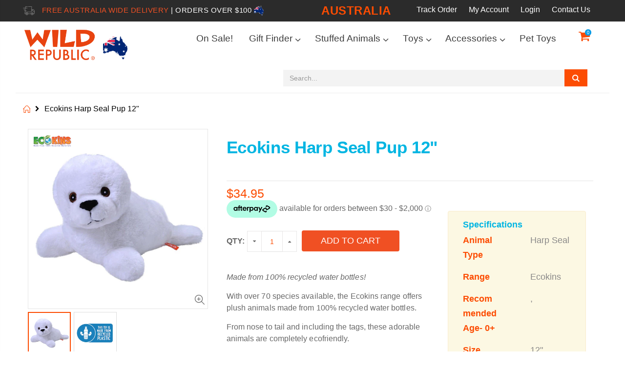

--- FILE ---
content_type: text/html; charset=utf-8
request_url: https://shop.wildrepublic.com.au/products/harp-seal-pup-ecokins
body_size: 39742
content:
<!doctype html>
<!--[if IE 8]><html class="no-js lt-ie9" lang="en"> <![endif]-->
<!--[if IE 9 ]><html class="ie9 no-js"> <![endif]-->
<!--[if (gt IE 9)|!(IE)]><!--> <html class="no-js"> <!--<![endif]-->
<head>
    <script src="https://js.afterpay.com/afterpay-1.x.js" id="afterpay-placement-script"
           data-min="30.00"
    data-max="2000.00"         
    async
></script>
  <!-- Global site tag (gtag.js) - Google Analytics -->
<script async src="https://www.googletagmanager.com/gtag/js?id=UA-177749799-1"></script>
<script>
  window.dataLayer = window.dataLayer || [];
  function gtag(){dataLayer.push(arguments);}
  gtag('js', new Date());

  gtag('config', 'UA-177749799-1');
</script>

<!-- "snippets/limespot.liquid" was not rendered, the associated app was uninstalled --><meta name="google-site-verification" content="3QsqChHFYNNeF0KozZ6XSpLGScTfmMK1SKbgtUug200" />
<!-- Global site tag (gtag.js) - Google Ads: 765849464 -->
<!--
<script async src="https://www.googletagmanager.com/gtag/js?id=AW-765849464"></script>

<script>

  window.dataLayer = window.dataLayer || [];

  function gtag(){dataLayer.push(arguments);}

  gtag('js', new Date());

 

  gtag('config', 'AW-765849464');

</script>  -->
<!-- /Global site tag (gtag.js) - Google Ads: 765849464 -->

<!-- AMPIFY-ME:START -->


    
<link rel="amphtml" href="https://shop.wildrepublic.com/a/amp/products/harp-seal-pup-ecokins">


<!-- AMPIFY-ME:END -->

  
<script>
window.KiwiSizing = window.KiwiSizing === undefined ? {} : window.KiwiSizing;
KiwiSizing.shop = "wild-republic-australia.myshopify.com";


KiwiSizing.data = {
  collections: "193137508397,187515338797,506871152959,191700107309,187514290221,187514060845,206553645101",
  tags: "Animal-Harp Seal,AnimalType:Harp Seal,Brand:Ecokins,Character Family-Ecokins,Colour,Colour-White,Gender:Boy,Gender:Girl,Harp Seal,Recommended Age- 0+,Seal,Size-12\"\/30cm,Size:12\"",
  product: "4892644999213",
  vendor: "Ecokins",
  type: "Stuffed Animals",
  title: "Ecokins Harp Seal Pup 12\"",
};

</script> 
  <!-- Basic page needs ================================================== -->
  <meta charset="utf-8">  
  <meta http-equiv="Content-Type" content="text/html; charset=utf-8"> 
  <meta name="google-site-verification" content="ZOv7pxgK1s4ChICXS74eqZeNnLmkAoiSLSHAMt2TFTo" />
  <meta name="p:domain_verify" content="55704f4d0c50f92d5cedcd08d8c85e3c"/>
  <link rel="shortcut icon" href="//shop.wildrepublic.com.au/cdn/shop/t/2/assets/favicon.ico?v=10090550672596982351585550511" type="image/png" /> 
  <link href="https://fonts.googleapis.com/css?family=Shadows+Into+Light" rel="stylesheet">
  
  <title>Ecokins Harp Seal Pup 12&quot; - Wild Republic Australasia Pty Limited</title>
  

  
  <meta name="description" content="Made from 100% recycled water bottles! With over 70 species available, the Ecokins range offers plush animals made from 100% recycled water bottles. From nose to tail and including the tags, these adorable animals are completely ecofriendly.  Bead free Surface washable 12” / 30cm">
  

  <!-- Helpers ================================================== -->
  <!-- /snippets/social-meta-tags.liquid -->


  <meta property="og:type" content="product">
  <meta property="og:title" content="Ecokins Harp Seal Pup 12&quot;">
  
  <meta property="og:image" content="http://shop.wildrepublic.com.au/cdn/shop/products/24764_grande.jpg?v=1632181164">
  <meta property="og:image:secure_url" content="https://shop.wildrepublic.com.au/cdn/shop/products/24764_grande.jpg?v=1632181164">
  
  <meta property="og:image" content="http://shop.wildrepublic.com.au/cdn/shop/files/Recycled_Plastic_grande.jpg?v=1751937112">
  <meta property="og:image:secure_url" content="https://shop.wildrepublic.com.au/cdn/shop/files/Recycled_Plastic_grande.jpg?v=1751937112">
  
  <meta property="og:price:amount" content="34.95">
  <meta property="og:price:currency" content="AUD">


  <meta property="og:description" content="Made from 100% recycled water bottles! With over 70 species available, the Ecokins range offers plush animals made from 100% recycled water bottles. From nose to tail and including the tags, these adorable animals are completely ecofriendly.  Bead free Surface washable 12” / 30cm">

  <meta property="og:url" content="https://shop.wildrepublic.com.au/products/harp-seal-pup-ecokins">
  <meta property="og:site_name" content="Wild Republic Australasia Pty Limited">





<meta name="twitter:card" content="summary">

  <meta name="twitter:title" content="Ecokins Harp Seal Pup 12"">
  <meta name="twitter:description" content="Made from 100% recycled water bottles!
With over 70 species available, the Ecokins range offers plush animals made from 100% recycled water bottles.
From nose to tail and including the tags, these adorable animals are completely ecofriendly. 

Bead free
Surface washable
12” / 30cm

">
  <meta name="twitter:image" content="https://shop.wildrepublic.com.au/cdn/shop/products/24764_medium.jpg?v=1632181164">
  <meta name="twitter:image:width" content="240">
  <meta name="twitter:image:height" content="240">


  <link rel="canonical" href="https://shop.wildrepublic.com.au/products/harp-seal-pup-ecokins"> 
  
  <meta name="viewport" content="width=device-width, initial-scale=1, minimum-scale=1, maximum-scale=1" />
  
  <meta name="theme-color" content="">
  <link href="//shop.wildrepublic.com.au/cdn/shop/t/2/assets/bootstrap.min.css?v=58221731202380851321585550500" rel="stylesheet" type="text/css" media="all" />
  
  <!-- CSS ==================================================+ -->
  
  <link href="//shop.wildrepublic.com.au/cdn/shop/t/2/assets/porto-icon.css?v=89867151457677255471585550620" rel="stylesheet" type="text/css" media="all" /> 
  <link href="//shop.wildrepublic.com.au/cdn/shop/t/2/assets/font-awesome.min.css?v=55584660431705360781585550513" rel="stylesheet" type="text/css" media="all" />   
  <link href="//shop.wildrepublic.com.au/cdn/shop/t/2/assets/owl.carousel.min.css?v=106405612012531233011585550615" rel="stylesheet" type="text/css" media="all" /> 
  <link href="//shop.wildrepublic.com.au/cdn/shop/t/2/assets/effect.css?v=149944061945259176841585550508" rel="stylesheet" type="text/css" media="all" /> 
  <link href="//shop.wildrepublic.com.au/cdn/shop/t/2/assets/ultramegamenu.css?v=172111988470201986971585550659" rel="stylesheet" type="text/css" media="all" />
  <link href="//shop.wildrepublic.com.au/cdn/shop/t/2/assets/magnific-popup.css?v=115107455355608624041585550597" rel="stylesheet" type="text/css" media="all" /> 
  <link href="//shop.wildrepublic.com.au/cdn/shop/t/2/assets/styles.scss.css?v=55395584159689340081761216012" rel="stylesheet" type="text/css" media="all" />
<link href="//shop.wildrepublic.com.au/cdn/shop/t/2/assets/header-type23.scss.css?v=83411542784679546101602077499" rel="stylesheet" type="text/css" media="all" />
  <link href="//shop.wildrepublic.com.au/cdn/shop/t/2/assets/responsive.css?v=9645420729961324361585550630" rel="stylesheet" type="text/css" media="all" />
  
  <link href="//shop.wildrepublic.com.au/cdn/shop/t/2/assets/jquery.fancybox.css?v=89610375720255671161585550573" rel="stylesheet" type="text/css" media="all" /> 
   
  <link href="//shop.wildrepublic.com.au/cdn/shop/t/2/assets/animate.css?v=46562366335879635691585550470" rel="stylesheet" type="text/css" media="all" />
  
  
  <link href="//shop.wildrepublic.com.au/cdn/shop/t/2/assets/new-style.scss.css?v=38140791876667548201718866820" rel="stylesheet" type="text/css" media="all" /> 
  
  <link href="//shop.wildrepublic.com.au/cdn/shop/t/2/assets/color-config.scss.css?v=160145001276498692661767587816" rel="stylesheet" type="text/css" media="all" /> 
  
  
    
  <!-- Header hook for plugins ================================================== -->
  <script>
window.nfecShopVersion = '1542370607';window.nfecJsVersion = '428416';
</script><script>window.performance && window.performance.mark && window.performance.mark('shopify.content_for_header.start');</script><meta name="google-site-verification" content="0ISI0yHev4C_Bx-uYkJdf3VhRWBdgB0LEpd49hJEHv8">
<meta name="google-site-verification" content="0ISI0yHev4C_Bx-uYkJdf3VhRWBdgB0LEpd49hJEHv8">
<meta name="facebook-domain-verification" content="ukdr6guxpuvw4v1ttlt7icchf60em2">
<meta id="shopify-digital-wallet" name="shopify-digital-wallet" content="/38614368301/digital_wallets/dialog">
<meta name="shopify-checkout-api-token" content="fe5ea021cc350ea646e4d5bc2ae136e0">
<meta id="in-context-paypal-metadata" data-shop-id="38614368301" data-venmo-supported="false" data-environment="production" data-locale="en_US" data-paypal-v4="true" data-currency="AUD">
<link rel="alternate" type="application/json+oembed" href="https://shop.wildrepublic.com.au/products/harp-seal-pup-ecokins.oembed">
<script async="async" src="/checkouts/internal/preloads.js?locale=en-AU"></script>
<link rel="preconnect" href="https://shop.app" crossorigin="anonymous">
<script async="async" src="https://shop.app/checkouts/internal/preloads.js?locale=en-AU&shop_id=38614368301" crossorigin="anonymous"></script>
<script id="apple-pay-shop-capabilities" type="application/json">{"shopId":38614368301,"countryCode":"AU","currencyCode":"AUD","merchantCapabilities":["supports3DS"],"merchantId":"gid:\/\/shopify\/Shop\/38614368301","merchantName":"Wild Republic Australasia Pty Limited","requiredBillingContactFields":["postalAddress","email","phone"],"requiredShippingContactFields":["postalAddress","email","phone"],"shippingType":"shipping","supportedNetworks":["visa","masterCard","amex","jcb"],"total":{"type":"pending","label":"Wild Republic Australasia Pty Limited","amount":"1.00"},"shopifyPaymentsEnabled":true,"supportsSubscriptions":true}</script>
<script id="shopify-features" type="application/json">{"accessToken":"fe5ea021cc350ea646e4d5bc2ae136e0","betas":["rich-media-storefront-analytics"],"domain":"shop.wildrepublic.com.au","predictiveSearch":true,"shopId":38614368301,"locale":"en"}</script>
<script>var Shopify = Shopify || {};
Shopify.shop = "wild-republic-australia.myshopify.com";
Shopify.locale = "en";
Shopify.currency = {"active":"AUD","rate":"1.0"};
Shopify.country = "AU";
Shopify.theme = {"name":"Theme export  shop-wildrepublic-com-porto-theme...","id":96397623341,"schema_name":"Porto","schema_version":"3.2.0","theme_store_id":null,"role":"main"};
Shopify.theme.handle = "null";
Shopify.theme.style = {"id":null,"handle":null};
Shopify.cdnHost = "shop.wildrepublic.com.au/cdn";
Shopify.routes = Shopify.routes || {};
Shopify.routes.root = "/";</script>
<script type="module">!function(o){(o.Shopify=o.Shopify||{}).modules=!0}(window);</script>
<script>!function(o){function n(){var o=[];function n(){o.push(Array.prototype.slice.apply(arguments))}return n.q=o,n}var t=o.Shopify=o.Shopify||{};t.loadFeatures=n(),t.autoloadFeatures=n()}(window);</script>
<script>
  window.ShopifyPay = window.ShopifyPay || {};
  window.ShopifyPay.apiHost = "shop.app\/pay";
  window.ShopifyPay.redirectState = null;
</script>
<script id="shop-js-analytics" type="application/json">{"pageType":"product"}</script>
<script defer="defer" async type="module" src="//shop.wildrepublic.com.au/cdn/shopifycloud/shop-js/modules/v2/client.init-shop-cart-sync_BdyHc3Nr.en.esm.js"></script>
<script defer="defer" async type="module" src="//shop.wildrepublic.com.au/cdn/shopifycloud/shop-js/modules/v2/chunk.common_Daul8nwZ.esm.js"></script>
<script type="module">
  await import("//shop.wildrepublic.com.au/cdn/shopifycloud/shop-js/modules/v2/client.init-shop-cart-sync_BdyHc3Nr.en.esm.js");
await import("//shop.wildrepublic.com.au/cdn/shopifycloud/shop-js/modules/v2/chunk.common_Daul8nwZ.esm.js");

  window.Shopify.SignInWithShop?.initShopCartSync?.({"fedCMEnabled":true,"windoidEnabled":true});

</script>
<script>
  window.Shopify = window.Shopify || {};
  if (!window.Shopify.featureAssets) window.Shopify.featureAssets = {};
  window.Shopify.featureAssets['shop-js'] = {"shop-cart-sync":["modules/v2/client.shop-cart-sync_QYOiDySF.en.esm.js","modules/v2/chunk.common_Daul8nwZ.esm.js"],"init-fed-cm":["modules/v2/client.init-fed-cm_DchLp9rc.en.esm.js","modules/v2/chunk.common_Daul8nwZ.esm.js"],"shop-button":["modules/v2/client.shop-button_OV7bAJc5.en.esm.js","modules/v2/chunk.common_Daul8nwZ.esm.js"],"init-windoid":["modules/v2/client.init-windoid_DwxFKQ8e.en.esm.js","modules/v2/chunk.common_Daul8nwZ.esm.js"],"shop-cash-offers":["modules/v2/client.shop-cash-offers_DWtL6Bq3.en.esm.js","modules/v2/chunk.common_Daul8nwZ.esm.js","modules/v2/chunk.modal_CQq8HTM6.esm.js"],"shop-toast-manager":["modules/v2/client.shop-toast-manager_CX9r1SjA.en.esm.js","modules/v2/chunk.common_Daul8nwZ.esm.js"],"init-shop-email-lookup-coordinator":["modules/v2/client.init-shop-email-lookup-coordinator_UhKnw74l.en.esm.js","modules/v2/chunk.common_Daul8nwZ.esm.js"],"pay-button":["modules/v2/client.pay-button_DzxNnLDY.en.esm.js","modules/v2/chunk.common_Daul8nwZ.esm.js"],"avatar":["modules/v2/client.avatar_BTnouDA3.en.esm.js"],"init-shop-cart-sync":["modules/v2/client.init-shop-cart-sync_BdyHc3Nr.en.esm.js","modules/v2/chunk.common_Daul8nwZ.esm.js"],"shop-login-button":["modules/v2/client.shop-login-button_D8B466_1.en.esm.js","modules/v2/chunk.common_Daul8nwZ.esm.js","modules/v2/chunk.modal_CQq8HTM6.esm.js"],"init-customer-accounts-sign-up":["modules/v2/client.init-customer-accounts-sign-up_C8fpPm4i.en.esm.js","modules/v2/client.shop-login-button_D8B466_1.en.esm.js","modules/v2/chunk.common_Daul8nwZ.esm.js","modules/v2/chunk.modal_CQq8HTM6.esm.js"],"init-shop-for-new-customer-accounts":["modules/v2/client.init-shop-for-new-customer-accounts_CVTO0Ztu.en.esm.js","modules/v2/client.shop-login-button_D8B466_1.en.esm.js","modules/v2/chunk.common_Daul8nwZ.esm.js","modules/v2/chunk.modal_CQq8HTM6.esm.js"],"init-customer-accounts":["modules/v2/client.init-customer-accounts_dRgKMfrE.en.esm.js","modules/v2/client.shop-login-button_D8B466_1.en.esm.js","modules/v2/chunk.common_Daul8nwZ.esm.js","modules/v2/chunk.modal_CQq8HTM6.esm.js"],"shop-follow-button":["modules/v2/client.shop-follow-button_CkZpjEct.en.esm.js","modules/v2/chunk.common_Daul8nwZ.esm.js","modules/v2/chunk.modal_CQq8HTM6.esm.js"],"lead-capture":["modules/v2/client.lead-capture_BntHBhfp.en.esm.js","modules/v2/chunk.common_Daul8nwZ.esm.js","modules/v2/chunk.modal_CQq8HTM6.esm.js"],"checkout-modal":["modules/v2/client.checkout-modal_CfxcYbTm.en.esm.js","modules/v2/chunk.common_Daul8nwZ.esm.js","modules/v2/chunk.modal_CQq8HTM6.esm.js"],"shop-login":["modules/v2/client.shop-login_Da4GZ2H6.en.esm.js","modules/v2/chunk.common_Daul8nwZ.esm.js","modules/v2/chunk.modal_CQq8HTM6.esm.js"],"payment-terms":["modules/v2/client.payment-terms_MV4M3zvL.en.esm.js","modules/v2/chunk.common_Daul8nwZ.esm.js","modules/v2/chunk.modal_CQq8HTM6.esm.js"]};
</script>
<script>(function() {
  var isLoaded = false;
  function asyncLoad() {
    if (isLoaded) return;
    isLoaded = true;
    var urls = ["\/\/www.powr.io\/powr.js?powr-token=wild-republic-australia.myshopify.com\u0026external-type=shopify\u0026shop=wild-republic-australia.myshopify.com","\/\/searchserverapi.com\/widgets\/shopify\/init.js?a=6J1g3S1F1G\u0026shop=wild-republic-australia.myshopify.com"];
    for (var i = 0; i < urls.length; i++) {
      var s = document.createElement('script');
      s.type = 'text/javascript';
      s.async = true;
      s.src = urls[i];
      var x = document.getElementsByTagName('script')[0];
      x.parentNode.insertBefore(s, x);
    }
  };
  if(window.attachEvent) {
    window.attachEvent('onload', asyncLoad);
  } else {
    window.addEventListener('load', asyncLoad, false);
  }
})();</script>
<script id="__st">var __st={"a":38614368301,"offset":36000,"reqid":"f8c18a18-e365-4add-87b1-6825be7e362d-1769031487","pageurl":"shop.wildrepublic.com.au\/products\/harp-seal-pup-ecokins","u":"549d403efa81","p":"product","rtyp":"product","rid":4892644999213};</script>
<script>window.ShopifyPaypalV4VisibilityTracking = true;</script>
<script id="captcha-bootstrap">!function(){'use strict';const t='contact',e='account',n='new_comment',o=[[t,t],['blogs',n],['comments',n],[t,'customer']],c=[[e,'customer_login'],[e,'guest_login'],[e,'recover_customer_password'],[e,'create_customer']],r=t=>t.map((([t,e])=>`form[action*='/${t}']:not([data-nocaptcha='true']) input[name='form_type'][value='${e}']`)).join(','),a=t=>()=>t?[...document.querySelectorAll(t)].map((t=>t.form)):[];function s(){const t=[...o],e=r(t);return a(e)}const i='password',u='form_key',d=['recaptcha-v3-token','g-recaptcha-response','h-captcha-response',i],f=()=>{try{return window.sessionStorage}catch{return}},m='__shopify_v',_=t=>t.elements[u];function p(t,e,n=!1){try{const o=window.sessionStorage,c=JSON.parse(o.getItem(e)),{data:r}=function(t){const{data:e,action:n}=t;return t[m]||n?{data:e,action:n}:{data:t,action:n}}(c);for(const[e,n]of Object.entries(r))t.elements[e]&&(t.elements[e].value=n);n&&o.removeItem(e)}catch(o){console.error('form repopulation failed',{error:o})}}const l='form_type',E='cptcha';function T(t){t.dataset[E]=!0}const w=window,h=w.document,L='Shopify',v='ce_forms',y='captcha';let A=!1;((t,e)=>{const n=(g='f06e6c50-85a8-45c8-87d0-21a2b65856fe',I='https://cdn.shopify.com/shopifycloud/storefront-forms-hcaptcha/ce_storefront_forms_captcha_hcaptcha.v1.5.2.iife.js',D={infoText:'Protected by hCaptcha',privacyText:'Privacy',termsText:'Terms'},(t,e,n)=>{const o=w[L][v],c=o.bindForm;if(c)return c(t,g,e,D).then(n);var r;o.q.push([[t,g,e,D],n]),r=I,A||(h.body.append(Object.assign(h.createElement('script'),{id:'captcha-provider',async:!0,src:r})),A=!0)});var g,I,D;w[L]=w[L]||{},w[L][v]=w[L][v]||{},w[L][v].q=[],w[L][y]=w[L][y]||{},w[L][y].protect=function(t,e){n(t,void 0,e),T(t)},Object.freeze(w[L][y]),function(t,e,n,w,h,L){const[v,y,A,g]=function(t,e,n){const i=e?o:[],u=t?c:[],d=[...i,...u],f=r(d),m=r(i),_=r(d.filter((([t,e])=>n.includes(e))));return[a(f),a(m),a(_),s()]}(w,h,L),I=t=>{const e=t.target;return e instanceof HTMLFormElement?e:e&&e.form},D=t=>v().includes(t);t.addEventListener('submit',(t=>{const e=I(t);if(!e)return;const n=D(e)&&!e.dataset.hcaptchaBound&&!e.dataset.recaptchaBound,o=_(e),c=g().includes(e)&&(!o||!o.value);(n||c)&&t.preventDefault(),c&&!n&&(function(t){try{if(!f())return;!function(t){const e=f();if(!e)return;const n=_(t);if(!n)return;const o=n.value;o&&e.removeItem(o)}(t);const e=Array.from(Array(32),(()=>Math.random().toString(36)[2])).join('');!function(t,e){_(t)||t.append(Object.assign(document.createElement('input'),{type:'hidden',name:u})),t.elements[u].value=e}(t,e),function(t,e){const n=f();if(!n)return;const o=[...t.querySelectorAll(`input[type='${i}']`)].map((({name:t})=>t)),c=[...d,...o],r={};for(const[a,s]of new FormData(t).entries())c.includes(a)||(r[a]=s);n.setItem(e,JSON.stringify({[m]:1,action:t.action,data:r}))}(t,e)}catch(e){console.error('failed to persist form',e)}}(e),e.submit())}));const S=(t,e)=>{t&&!t.dataset[E]&&(n(t,e.some((e=>e===t))),T(t))};for(const o of['focusin','change'])t.addEventListener(o,(t=>{const e=I(t);D(e)&&S(e,y())}));const B=e.get('form_key'),M=e.get(l),P=B&&M;t.addEventListener('DOMContentLoaded',(()=>{const t=y();if(P)for(const e of t)e.elements[l].value===M&&p(e,B);[...new Set([...A(),...v().filter((t=>'true'===t.dataset.shopifyCaptcha))])].forEach((e=>S(e,t)))}))}(h,new URLSearchParams(w.location.search),n,t,e,['guest_login'])})(!0,!0)}();</script>
<script integrity="sha256-4kQ18oKyAcykRKYeNunJcIwy7WH5gtpwJnB7kiuLZ1E=" data-source-attribution="shopify.loadfeatures" defer="defer" src="//shop.wildrepublic.com.au/cdn/shopifycloud/storefront/assets/storefront/load_feature-a0a9edcb.js" crossorigin="anonymous"></script>
<script crossorigin="anonymous" defer="defer" src="//shop.wildrepublic.com.au/cdn/shopifycloud/storefront/assets/shopify_pay/storefront-65b4c6d7.js?v=20250812"></script>
<script data-source-attribution="shopify.dynamic_checkout.dynamic.init">var Shopify=Shopify||{};Shopify.PaymentButton=Shopify.PaymentButton||{isStorefrontPortableWallets:!0,init:function(){window.Shopify.PaymentButton.init=function(){};var t=document.createElement("script");t.src="https://shop.wildrepublic.com.au/cdn/shopifycloud/portable-wallets/latest/portable-wallets.en.js",t.type="module",document.head.appendChild(t)}};
</script>
<script data-source-attribution="shopify.dynamic_checkout.buyer_consent">
  function portableWalletsHideBuyerConsent(e){var t=document.getElementById("shopify-buyer-consent"),n=document.getElementById("shopify-subscription-policy-button");t&&n&&(t.classList.add("hidden"),t.setAttribute("aria-hidden","true"),n.removeEventListener("click",e))}function portableWalletsShowBuyerConsent(e){var t=document.getElementById("shopify-buyer-consent"),n=document.getElementById("shopify-subscription-policy-button");t&&n&&(t.classList.remove("hidden"),t.removeAttribute("aria-hidden"),n.addEventListener("click",e))}window.Shopify?.PaymentButton&&(window.Shopify.PaymentButton.hideBuyerConsent=portableWalletsHideBuyerConsent,window.Shopify.PaymentButton.showBuyerConsent=portableWalletsShowBuyerConsent);
</script>
<script data-source-attribution="shopify.dynamic_checkout.cart.bootstrap">document.addEventListener("DOMContentLoaded",(function(){function t(){return document.querySelector("shopify-accelerated-checkout-cart, shopify-accelerated-checkout")}if(t())Shopify.PaymentButton.init();else{new MutationObserver((function(e,n){t()&&(Shopify.PaymentButton.init(),n.disconnect())})).observe(document.body,{childList:!0,subtree:!0})}}));
</script>
<link id="shopify-accelerated-checkout-styles" rel="stylesheet" media="screen" href="https://shop.wildrepublic.com.au/cdn/shopifycloud/portable-wallets/latest/accelerated-checkout-backwards-compat.css" crossorigin="anonymous">
<style id="shopify-accelerated-checkout-cart">
        #shopify-buyer-consent {
  margin-top: 1em;
  display: inline-block;
  width: 100%;
}

#shopify-buyer-consent.hidden {
  display: none;
}

#shopify-subscription-policy-button {
  background: none;
  border: none;
  padding: 0;
  text-decoration: underline;
  font-size: inherit;
  cursor: pointer;
}

#shopify-subscription-policy-button::before {
  box-shadow: none;
}

      </style>

<script>window.performance && window.performance.mark && window.performance.mark('shopify.content_for_header.end');</script>
<script>window.BOLD = window.BOLD || {};
    window.BOLD.common = window.BOLD.common || {};
    window.BOLD.common.Shopify = window.BOLD.common.Shopify || {};
    window.BOLD.common.Shopify.shop = {
      domain: 'shop.wildrepublic.com.au',
      permanent_domain: 'wild-republic-australia.myshopify.com',
      url: 'https://shop.wildrepublic.com.au',
      secure_url: 'https://shop.wildrepublic.com.au',
      money_format: "${{amount}}",
      currency: "AUD"
    };
    window.BOLD.common.Shopify.customer = {
      id: null,
      tags: null,
    };
    window.BOLD.common.Shopify.cart = {"note":null,"attributes":{},"original_total_price":0,"total_price":0,"total_discount":0,"total_weight":0.0,"item_count":0,"items":[],"requires_shipping":false,"currency":"AUD","items_subtotal_price":0,"cart_level_discount_applications":[],"checkout_charge_amount":0};
    window.BOLD.common.template = 'product';window.BOLD.common.Shopify.formatMoney = function(money, format) {
        function n(t, e) {
            return "undefined" == typeof t ? e : t
        }
        function r(t, e, r, i) {
            if (e = n(e, 2),
                r = n(r, ","),
                i = n(i, "."),
            isNaN(t) || null == t)
                return 0;
            t = (t / 100).toFixed(e);
            var o = t.split(".")
                , a = o[0].replace(/(\d)(?=(\d\d\d)+(?!\d))/g, "$1" + r)
                , s = o[1] ? i + o[1] : "";
            return a + s
        }
        "string" == typeof money && (money = money.replace(".", ""));
        var i = ""
            , o = /\{\{\s*(\w+)\s*\}\}/
            , a = format || window.BOLD.common.Shopify.shop.money_format || window.Shopify.money_format || "$ {{ amount }}";
        switch (a.match(o)[1]) {
            case "amount":
                i = r(money, 2, ",", ".");
                break;
            case "amount_no_decimals":
                i = r(money, 0, ",", ".");
                break;
            case "amount_with_comma_separator":
                i = r(money, 2, ".", ",");
                break;
            case "amount_no_decimals_with_comma_separator":
                i = r(money, 0, ".", ",");
                break;
            case "amount_with_space_separator":
                i = r(money, 2, " ", ",");
                break;
            case "amount_no_decimals_with_space_separator":
                i = r(money, 0, " ", ",");
                break;
            case "amount_with_apostrophe_separator":
                i = r(money, 2, "'", ".");
                break;
        }
        return a.replace(o, i);
    };
    window.BOLD.common.Shopify.saveProduct = function (handle, product, productData) {
      if (typeof handle === 'string' && typeof window.BOLD.common.Shopify.products[handle] === 'undefined') {
        if (typeof product === 'number') {
          window.BOLD.common.Shopify.handles[product] = handle;
          product = { id: product, product: productData };
        }
        window.BOLD.common.Shopify.products[handle] = product;
      }
    };
    window.BOLD.common.Shopify.saveVariant = function (variant_id, variant) {
      if (typeof variant_id === 'number' && typeof window.BOLD.common.Shopify.variants[variant_id] === 'undefined') {
        window.BOLD.common.Shopify.variants[variant_id] = variant;
      }
    };window.BOLD.common.Shopify.products = window.BOLD.common.Shopify.products || {};
    window.BOLD.common.Shopify.variants = window.BOLD.common.Shopify.variants || {};
    window.BOLD.common.Shopify.handles = window.BOLD.common.Shopify.handles || {};window.BOLD.common.Shopify.handle = "harp-seal-pup-ecokins"
window.BOLD.common.Shopify.saveProduct("harp-seal-pup-ecokins", 4892644999213, {"id":4892644999213,"title":"Ecokins Harp Seal Pup 12\"","handle":"harp-seal-pup-ecokins","description":"\u003cp\u003e\u003cem\u003eMade from 100% recycled water bottles!\u003c\/em\u003e\u003c\/p\u003e\n\u003cp\u003eWith over 70 species available, the Ecokins range offers plush animals made from 100% recycled water bottles.\u003c\/p\u003e\n\u003cp\u003eFrom nose to tail and including the tags, these adorable animals are completely ecofriendly. \u003c\/p\u003e\n\u003cul\u003e\n\u003cli\u003eBead free\u003c\/li\u003e\n\u003cli\u003eSurface washable\u003c\/li\u003e\n\u003cli\u003e12” \/ 30cm\u003c\/li\u003e\n\u003c\/ul\u003e\n\u003cul\u003e\u003c\/ul\u003e","published_at":"2025-07-05T22:05:19+10:00","created_at":"2020-04-09T17:02:10+10:00","vendor":"Ecokins","type":"Stuffed Animals","tags":["Animal-Harp Seal","AnimalType:Harp Seal","Brand:Ecokins","Character Family-Ecokins","Colour","Colour-White","Gender:Boy","Gender:Girl","Harp Seal","Recommended Age- 0+","Seal","Size-12\"\/30cm","Size:12\""],"price":3495,"price_min":3495,"price_max":3495,"available":true,"price_varies":false,"compare_at_price":null,"compare_at_price_min":0,"compare_at_price_max":0,"compare_at_price_varies":false,"variants":[{"id":33779505102893,"title":"Default","option1":"Default","option2":null,"option3":null,"sku":"24764","requires_shipping":true,"taxable":true,"featured_image":null,"available":true,"name":"Ecokins Harp Seal Pup 12\"","public_title":null,"options":["Default"],"price":3495,"weight":138,"compare_at_price":null,"inventory_management":"shopify","barcode":"092389247640","requires_selling_plan":false,"selling_plan_allocations":[],"quantity_rule":{"min":1,"max":null,"increment":1}}],"images":["\/\/shop.wildrepublic.com.au\/cdn\/shop\/products\/24764.jpg?v=1632181164","\/\/shop.wildrepublic.com.au\/cdn\/shop\/files\/Recycled_Plastic.jpg?v=1751937112"],"featured_image":"\/\/shop.wildrepublic.com.au\/cdn\/shop\/products\/24764.jpg?v=1632181164","options":["Title"],"media":[{"alt":null,"id":21233955930157,"position":1,"preview_image":{"aspect_ratio":1.0,"height":1200,"width":1200,"src":"\/\/shop.wildrepublic.com.au\/cdn\/shop\/products\/24764.jpg?v=1632181164"},"aspect_ratio":1.0,"height":1200,"media_type":"image","src":"\/\/shop.wildrepublic.com.au\/cdn\/shop\/products\/24764.jpg?v=1632181164","width":1200},{"alt":null,"id":41230825128255,"position":2,"preview_image":{"aspect_ratio":1.0,"height":1200,"width":1200,"src":"\/\/shop.wildrepublic.com.au\/cdn\/shop\/files\/Recycled_Plastic.jpg?v=1751937112"},"aspect_ratio":1.0,"height":1200,"media_type":"image","src":"\/\/shop.wildrepublic.com.au\/cdn\/shop\/files\/Recycled_Plastic.jpg?v=1751937112","width":1200}],"requires_selling_plan":false,"selling_plan_groups":[],"content":"\u003cp\u003e\u003cem\u003eMade from 100% recycled water bottles!\u003c\/em\u003e\u003c\/p\u003e\n\u003cp\u003eWith over 70 species available, the Ecokins range offers plush animals made from 100% recycled water bottles.\u003c\/p\u003e\n\u003cp\u003eFrom nose to tail and including the tags, these adorable animals are completely ecofriendly. \u003c\/p\u003e\n\u003cul\u003e\n\u003cli\u003eBead free\u003c\/li\u003e\n\u003cli\u003eSurface washable\u003c\/li\u003e\n\u003cli\u003e12” \/ 30cm\u003c\/li\u003e\n\u003c\/ul\u003e\n\u003cul\u003e\u003c\/ul\u003e"});window.BOLD.common.Shopify.saveVariant(33779505102893, { variant: {"id":33779505102893,"title":"Default","option1":"Default","option2":null,"option3":null,"sku":"24764","requires_shipping":true,"taxable":true,"featured_image":null,"available":true,"name":"Ecokins Harp Seal Pup 12\"","public_title":null,"options":["Default"],"price":3495,"weight":138,"compare_at_price":null,"inventory_management":"shopify","barcode":"092389247640","requires_selling_plan":false,"selling_plan_allocations":[],"quantity_rule":{"min":1,"max":null,"increment":1}}, inventory_quantity: 303, product_id: 4892644999213, product_handle: "harp-seal-pup-ecokins", price: 3495, variant_title: "Default", group_id: '', csp_metafield: {}});window.BOLD.apps_installed = {} || {};window.BOLD.common.Shopify.metafields = window.BOLD.common.Shopify.metafields || {};window.BOLD.common.Shopify.metafields["bold_rp"] = {};window.BOLD.common.Shopify.metafields["bold_csp_defaults"] = {};</script><link href="//shop.wildrepublic.com.au/cdn/shop/t/2/assets/bold-upsell.css?v=51915886505602322711585550499" rel="stylesheet" type="text/css" media="all" />
<link href="//shop.wildrepublic.com.au/cdn/shop/t/2/assets/bold-upsell-custom.css?v=150135899998303055901585550498" rel="stylesheet" type="text/css" media="all" /><!-- /snippets/oldIE-js.liquid -->


<!--[if lt IE 9]>
<script src="//cdnjs.cloudflare.com/ajax/libs/html5shiv/3.7.2/html5shiv.min.js" type="text/javascript"></script>
<script src="//shop.wildrepublic.com.au/cdn/shop/t/2/assets/respond.min.js?v=52248677837542619231585550629" type="text/javascript"></script>
<link href="//shop.wildrepublic.com.au/cdn/shop/t/2/assets/respond-proxy.html" id="respond-proxy" rel="respond-proxy" />
<link href="//shop.wildrepublic.com.au/search?q=8631bf935552f53b19aaf727cb0a69fa" id="respond-redirect" rel="respond-redirect" />
<script src="//shop.wildrepublic.com.au/search?q=8631bf935552f53b19aaf727cb0a69fa" type="text/javascript"></script>
<![endif]-->

 
  <script src="//shop.wildrepublic.com.au/cdn/shop/t/2/assets/vendor.js?v=113621509916466055761585550661" type="text/javascript"></script>
  <script src="//shop.wildrepublic.com.au/cdn/shop/t/2/assets/bootstrap.min.js?v=135618559580299884151585550501" type="text/javascript"></script> 
  
  
  
  
  <link href="//fonts.googleapis.com/css?family=Arial:300italic,400italic,500italic,600italic,700italic,800italic,700,300,600,800,400,500&amp;subset=cyrillic-ext,greek-ext,latin,latin-ext,cyrillic,greek,vietnamese" rel='stylesheet' type='text/css'>
  
  <script type="text/javascript">
    var productsObj = {};  
    var swatch_color_type = 2; 
    var product_swatch_size = 'size-small'; 
    var product_swatch_setting = '2'; 
    var asset_url = '//shop.wildrepublic.com.au/cdn/shop/t/2/assets//?v=4953';
    var money_format = '<span class="money">${{amount}}</span>';
    var multi_language = false;
  </script> 
  <script src="//shop.wildrepublic.com.au/cdn/shop/t/2/assets/lang2.js?v=127488926202634073411585550575" type="text/javascript"></script>
<script>
  var translator = {
    current_lang : jQuery.cookie("language"),
    init: function() {
      translator.updateStyling();	 
      translator.updateLangSwitcher();
    },
    updateStyling: function() {
        var style;
        if (translator.isLang2()) {
          style = "<style>*[data-translate] {visibility:hidden} .lang1 {display:none}</style>";          
        } else {
          style = "<style>*[data-translate] {visibility:visible} .lang2 {display:none}</style>";
        }
        jQuery('head').append(style);
    },
    updateLangSwitcher: function() { 
      if (translator.isLang2()) {
        jQuery(".current-language span").removeClass('active');
        jQuery(".current-language span[class=lang-2]").addClass("active");
      }
    },
    getTextToTranslate: function(selector) {
      var result = window.lang2;
      var params;
      if (selector.indexOf("|") > 0) {
        var devideList = selector.split("|");
        selector = devideList[0];
        params = devideList[1].split(",");
      }

      var selectorArr = selector.split('.');
      if (selectorArr) {
        for (var i = 0; i < selectorArr.length; i++) {
            result = result[selectorArr[i]];
        }
      } else {
        result = result[selector];
      }
      if (result && result.one && result.other) {
        var countEqual1 = true;
        for (var i = 0; i < params.length; i++) {
          if (params[i].indexOf("count") >= 0) {
            variables = params[i].split(":");
            if (variables.length>1) {
              var count = variables[1];
              if (count > 1) {
                countEqual1 = false;
              }
            }
          }
        } 
        if (countEqual1) {
          result = result.one;
        } else {
          result = result.other;
        }
      } 
      
      if (params && params.length>0) {
        result = result.replace(/{{\s*/g, "{{");
        result = result.replace(/\s*}}/g, "}}");
        for (var i = 0; i < params.length; i++) {
          variables = params[i].split(":");
          if (variables.length>1) {
            result = result.replace("{{"+variables[0]+"}}", variables[1]);
          }          
        }
      }
      

      return result;
    },
    isLang2: function() {
      return translator.current_lang && translator.current_lang == 2;
    }, 
    doTranslate: function(blockSelector) {
      if (translator.isLang2()) {
        jQuery(blockSelector + " [data-translate]").each(function(e) {          
          var item = jQuery(this);
          var selector = item.attr("data-translate");
          var text = translator.getTextToTranslate(selector); 
          if (item.attr("translate-item")) {
            var attribute = item.attr("translate-item");
            if (attribute == 'blog-date-author') {
              item.html(text);
            } else if (attribute!="") {            
              item.attr(attribute,text);
            }
          } else if (item.is("input")) { 
            if(item.is("input[type=search]")){
            	item.attr("placeholder", text);
            }else{
            	item.val(text);
            }
            
          } else {
            item.text(text);
          }
          item.css("visibility","visible");
        });
      }
    }   
  };
  translator.init(); 
  jQuery(document).ready(function() {     
    jQuery('.select-language a').on('click', function(){ 
      var value = jQuery(this).data('lang');
      jQuery.cookie('language', value, {expires:10, path:'/'});
      location.reload();
    });
  	translator.doTranslate("body");
  });
</script>
  <style>
    
    .product-view .product-options .selector-wrapper{
      display: none;
    }
     
    
    
.disable_radius a,.disable_radius i,.disable_radius img,.disable_radius label,.disable_radius input,.disable_radius li,.disable_radius span,.disable_radius textarea,.disable_radius button.btn-cart,.disable_radius .button,.disable_radius .btn-button,.disable_radius .menu-wrap-sub,.disable_radius .setting-currency,.disable_radius .select-language,.disable_radius .cart-wrapper,.disable_radius .product-image-area,.disable_radius .block-title,.disable_radius .item,.disable_radius .layer-filter,.disable_radius dt,.disable_radius .product-image-gallery,.disable_radius .selectize-input,.disable_radius .swatch-element,.disable_radius .product-pop,.disable_radius .postBanner,.disable_radius .post-image,.disable_radius #popup_newsletter,.disable_radius .featured-box,.disable_radius .box-content,.disable_radius .category-boxed-banner .owl-stage-outer,.disable_radius .login_content,.disable_radius .cart-table-wrap,.disable_radius .closed,.disable_radius .shipping h2:hover a:after,.disable_radius .form-search,.disable_radius .totals h2,.disable_radius .totals .totals-content{border-radius:0 !important}.disable_radius .category-products .product-image-area{border:0 !important;padding:0 !important}.disable_radius .category-products .product-image-area .deal-label{top:0 !important;left:0 !important}.disable_radius .item .details-area .configurable-swatch-list li,.disable_radius .item .details-area .configurable-swatch-list a,.disable_radius .item .details-area .configurable-swatch-list img{border-radius:3px !important}.disable_radius .owl-dots .owl-dot span{border-radius:8px !important}.disable_radius .footer-wrapper .footer-middle input{border-radius:0 !important}.disable_radius .footer-wrapper .footer-middle button{border-radius:0 0 0 !important}.template-index .header-container.header-overlap:not(.sticky-header) {
background-color: rgba(0, 0, 0, 0.0);
} 
.main-container  h3.title-widget{
background: none;
text-align: center;
position: relative;
}
.main-container h3.title-widget::before{
content: '';
position: absolute;
width: 100%;
height: 1px;
top: 50%;
left: 0;
background-color: #D8D8D8;
z-index: 0;
}
.main-container h3.title-widget span.inner{
padding-left: 20px;
position: relative;
background-color: #f1f1f1 !important;
}
.main-container .products-collection  h3.title-widget span.inner{
background-color: #f1f1f1 !important;
}
.footer-wrapper .footer-bottom{
border-top: 2px solid #ecebec;
}
.disable_radius .footer-wrapper .footer-middle input {
border: 1px solid #ccc;
background-color: transparent;
border-radius: 4px !important;
height: 34px;
}
.disable_radius .footer-wrapper .footer-middle button {
height: 34px;
line-height: 34px;
background: transparent;
border-left: 1px solid #ccc;
color: #777;
}
.slideshow .banner-content-18 .text-content{
text-align:center;
}
.slideshow_content_collection .banner-content-18 .text-content em{
font-size: 2em;
    margin-left: 0;
    margin-bottom: 0;  
    font-weight: 200;
    color: #363330;
    letter-spacing: 0.155em;
}
.slideshow_content_collection .banner-content-18 .text-content h2{
    font-size: 9em;
    letter-spacing: 0;   
}
.slideshow_content_collection .banner-content-18 .text-content p{
    margin: 0;   
    color: #515151;
font-size: 4em;
font-weight: 500;
line-height: 1;
}
.slideshow_content_collection .banner-content-18 .text-content p a{
font-size: 14px;
min-width: 129px;
    padding: 10px 20px;
    margin-left: 10px;
    margin-top: 15px;
    margin-bottom: 108px;
    border: 0;
    color: white;   
    font-weight: 400;
    text-transform: uppercase;
    border: 2px solid transparent;
    background-color: #6a737f !important;
}
.slideshow_content_collection .banner-content-18 .text-content p a.collection{
background-color: transparent !important;
    border: 2px solid #515151;
    color: #515151;
    margin-left: 0;
}
.slideshow_content_collection .banner-content-18 .filter_title_type_2 .title_line{
display: none;
}
.slideshow_content_collection .banner-content-18 .owl-middle-outer-narrow p{
font-size: 16px;
    margin: 0;
    margin-bottom: 10px;
    display: table;
    width: 100%;   
    font-weight: 400;
    text-transform: uppercase;
    color: #16191c;
    text-align: left;
}
.template-index .category-products .products-grid .owl-nav div i {
    color: #3d3734 !important;
}
.slideshow .banner-content-18 {
    padding: 210px 0 20px;
    line-height: 1;
}
.banner-content-18 .category-products .products-grid .item .item-area .details-area{
background-color: #f6f6f6;
} 
.banner-content-18 .category-products .products-grid .item .item-area .details-area .product-name { 
    display: block; 
    white-space: nowrap;
    overflow: hidden;
    text-overflow: ellipsis;
}
.banner-content-18 .category-products .products-grid .item:hover .item-area {box-shadow: none;}
.slideshow_content_collection .owl-nav div.owl-prev {
    margin-left: -50px;
}
.slideshow_content_collection .owl-nav div.owl-next { 
    margin-right: -50px;
}
.main-container h3.title-widget::before{
content: none;
}
.main-container  h3.title-widget{
font-size: 20px;
    margin: 0;
    font-weight: 400;
    margin-bottom: 10px;
    display: table;
    width: 100%; 
    text-align: center;
    color: #151515;
} 
.main-container .products-collection  h3.title-widget span.inner, .main-container h3.title-widget span.inner{
background: transparent !important;
}
.featured-brands .owl-nav, .main-container .products-collection .category-products .owl-nav{
position: static;
}
.featured-brands .owl-nav div,
 .main-container .products-collection .category-products .owl-nav div{
    display: inline-block;
    zoom: 1;
    margin: 5px;
    padding: 3px 10px;
    font-size: 20px;
    position: absolute;
    top: 50%;
    margin-top: -20px;
}
.featured-brands .owl-nav .owl-prev, .main-container .products-collection .category-products .owl-nav .owl-prev {
    left: -70px;
}
.featured-brands .owl-nav .owl-next, .main-container .products-collection .category-products .owl-nav .owl-next {
    right: -70px;
}
.featured-brands .owl-nav .owl-prev i:before {
    content: "\e819";
font-size: 28px;
}
.featured-brands .owl-nav .owl-next i:before {
    content: "\e81a";
font-size: 28px;
}
.featured-brands .owl-nav div i {
    color: #3d3734 !important;
} 
.footer-wrapper .footer-middle {
padding: 22px 0;
}
.footer-wrapper .footer-middle a{
font-size: 13px;
    font-weight: 400;
    letter-spacing: 0.005em;
    font-family: arial;
}
.footer-wrapper .footer-middle .info-footer .footer-block-title h3 {
      margin: 5px 0 10px;
    line-height: 1.2;
    font-size: 15px;
    font-weight: 400;
    color: #313131;
    margin-bottom: 20px;
    margin-top: 18px;
    letter-spacing: 0.05em;
}
.footer-wrapper .footer-middle .info-footer .footer-block-title h3 span{
letter-spacing: 0.05em;
    font-size: 15px;
    font-weight: 400;
}
.footer-wrapper .footer-middle ul.contact-info li i, .footer-wrapper .footer-middle ul li.theme-color i, .footer-wrapper .footer-middle .info-footer .footer_newsletter_subscribe .input-group p.text{
display: none;
}
.footer-wrapper .footer-middle ul.contact-info li p b {
    font-family: arial;
    font-weight: 400;
    font-size: 13px;
    margin-bottom: 7px;
    color: #ffffff;
    display: inline-block;
    text-transform: uppercase;
}
.footer-wrapper .footer-middle ul.contact-info li p {
    display: inline-block;
    vertical-align: top;
    margin: 0;
    color: #777;
    line-height: 1;
    font-family: arial;
    font-weight: 400;
}
.footer-wrapper .footer-middle ul.features li{
padding: 6px 0;
}
.footer-wrapper .footer-middle p {
    color: #777;
    margin: 0 0 15px;
    line-height: 1.5;
    margin-bottom: 22px;
    letter-spacing: 0.005em;  
    font-weight: 400;
    font-size: 13px;
}
.disable_radius .footer-wrapper .footer-middle input {
    background-color: #ffffff;
    color: #686865;
    height: 48px;
    border: none;
    font-size: 13px;
    padding-left: 15px;
    float: left;
    max-width: 410px;
    width: 100%;
    border: 1px solid transparent;  
    font-weight: 400;
border-radius: 0 !important;
}
.disable_radius .footer-wrapper .footer-middle button {
    float: left;
    width: 120px;
    margin-left: -120px;
    height: 48px;
    line-height: 48px;
    padding: 0 12px;
    text-transform: uppercase;
    background-color: #454545;
    border-left: 1px solid transparent;   
    font-weight: 500;
    font-size: 12px;
border-radius: 0 !important;
}
.footer-wrapper .footer-middle .info-footer .footer_newsletter_subscribe .input-group{
margin-top: 25px;
}
.footer-wrapper .footer-bottom{
border: 0;
}
.footer-wrapper .footer-bottom .social-icons a {
    width: 30px;
    height: 30px;
    line-height: 30px;
    text-align: center;
    color: white;
    background-color: #454545;
    display: inline-block;
    font-size: 12.86px;
    margin-left: 7px;
    vertical-align: middle;
    margin-top: -4px;
    border-radius: 0;
margin-left:0;
}
.footer-wrapper .footer-bottom .social-icons{
margin-top: 10px;
} 
.main-container .products-related h3.title-widget span.inner {
    background: transparent !important;
padding-left: 0;
}
.template-collection .main-container, .template-product .main-container, .main-container .main-wrapper{
padding-bottom: 0;
}
.header-container .menu-icon{
line-height: 50px;
} 
.featured-brands h3.title-widget{ 
    font-size: 17px;
    text-transform: uppercase;
    font-weight: 400;
    color: #151515;
       margin-bottom: 17px !important;
}
.main-container h3.title-widget{
letter-spacing:0;
}
.footer-wrapper .footer-middle .info-footer .custom-footer-content ul.footer-list li{
padding: 6px 0;
}
.footer-wrapper .footer-middle a{
font-weight: 300;
}  
.main-section-header .currency-wrapper, .main-section-header .language-wrapper{
margin-top: 7px;
} 
.template-collection .header-container, .template-product .header-container{
    background: #f9f9fa;
}  
.slideshow_content_collection .owl-nav div i {
    font-size: 28px;
}
.template-index .category-products .products-grid .owl-nav div i {
    color: #3d3734 !important;
}
.slideshow_content_collection .owl-nav {
    position: absolute;
    top: 50%;
    left: 0;
    width: 100%;
}
.main-container .top-container .category-banner .full-width-image-banner:after{
content: none;
}
.full-width-image-banner h2 {
    text-transform: uppercase;
    font-weight: 900;
    line-height: 38px;
}
.full-width-image-banner p {
    line-height: 38px;
    margin-bottom: 0px;
}
.full-width-image-banner .btn-default {
    font-size: 14px;
    line-height: 25px;
    letter-spacing: 0.025em; 
    text-transform: uppercase;
    margin-top: 31px;
    box-shadow: none;
    padding: 6px 20px;
    border-radius: 0px;
    border-width: 2px;
    border-style: solid;
    border-color: rgb(81, 81, 81);
    border-image: initial;
}
.html_sidebar h5{
font-family: 'Arial' !important;
    font-weight: 600 !important;
    font-size: 14px !important;
    color: #7a7d82 !important;
    letter-spacing: 0.022em;
}
.main-container .pagenav-wrap .pagination .pagination-page li a:hover{
background: transparent;
    color: inherit;
    border-color: #ccc;
}
.main-container .pagenav-wrap .pagination .pagination-page li.active span{
background: transparent;
    color: inherit;
}
.icon-right-dir:before {
    content: '\e81a';
}
.main-container .pagenav-wrap .pagination .pagination-page li.text a:hover, .main-container .pagenav-wrap .pagination-search .pagination-page li.text a:hover{
color: inherit;
}
.main-container .main-wrapper{
    padding-bottom: 80px;
}
.template-index .main-container .main-wrapper,
.template-product .main-container .main-wrapper{
    padding-bottom: 0;
}
.category-products .products-grid .item .item-area .details-area .price .special-price {
    font-size: 18px;
    color: #ff0000;
    font-weight: 400;
}
.category-products .products-grid .item .item-area .details-area .price .compare-price{
    color: #0e2f40;
    font-size: 14px;
    font-weight: 400;
}
.category-products .products-grid .item .item-area .details-area .price{
    letter-spacing: 0.005em;
}
.sidebar-product .custom-block-1 &gt; div i { 

}
.product-name a{
color: #282d3b;
    font-size: 14px;
    letter-spacing: 0.005em;
    font-weight: 400;
}
.main-container .main-breadcrumbs .breadcrumbs-split i::before {
    content: '\e817';
}
.box-popup{
    border-radius:0;
}
.main-container .checkout-cart .checkout-info .shipping h2 a.collapsed:after {
        content: '\e81c';
    border: 0;
    color: #21293c;
    font-size: 17px;
    background-color: transparent;
}
.main-container .checkout-cart .checkout-info .shipping h2 a:after {
    content: '\e81b';
border: 0;
    color: #21293c;
    font-size: 17px;
    background-color: transparent;
}
.main-container .checkout-cart .checkout-info .shipping h2:hover a:after {
    background-color: transparent;
    border: 0;
    color: #21293c;
}
.main-container .checkout-cart .checkout-info .shipping h2, .main-container .checkout-cart .checkout-info .shipping .shipping-form .shipping-calculator-wrapper{
border-radius: 0;
}
.main-container .checkout-cart .checkout-info .shipping .shipping-form ul.form-list li select{
border-radius: 0;
}
.header-container .mini-cart .cart-wrapper .cart-checkout .actions a{
color: #fff;
    background-color: #010204;        font-size: 12px;
    letter-spacing: 0.025em;
    text-transform: uppercase;
    padding: 14px 25px;
    border-radius: 2px;
    display: inline-block;
    width: 110px;
}
.header-container .mini-cart .cart-wrapper .cart-checkout p.subtotal .label{
float: left;
    text-transform: uppercase;
    font-size: 13px;
    font-weight: 700;
    color: #474747;
}
.header-container .mini-cart .cart-wrapper .cart-checkout p.subtotal .price{
float: right;
    text-transform: uppercase;
    font-size: 15px;
    font-weight: 700;
    color: #474747;
}
.header-container .mini-cart .cart-wrapper .cart-checkout p.subtotal, .header-container .mini-cart .cart-wrapper .cart-checkout .actions{
padding: 15px 30px 25px;
    overflow: hidden;
clear: both;
}
.header-container .mini-cart .cart-wrapper .cart-checkout .actions a:first-child{
float: left !important;
}
.header-container .mini-cart .cart-wrapper .cart-checkout .actions a.btn-button{
float: right;
}
.header-container .mini-cart .cart-wrapper .cart-checkout p.subtotal .price{
margin-top: 6px;
}
.main-container .checkout-cart .page-title h1{
font-weight: 400;
}
.featured-brands .item img{
max-width: 100%;
}
.featured-brands .item{
text-align: center;
} 
.footer-wrapper .footer-bottom .social-icons{
float: none !important;
} 
.main-container .checkout-cart .cart-table tfoot td{
    text-align: center;
}
.main-container .checkout-cart .cart-table tfoot td a{
    background-color: transparent;
    border: 1px solid #ccc;
    margin-bottom: 20px;
    width:100%;
}
.main-container .checkout-cart .cart-table tfoot td a span{
    color: #777;
}
.product_view_default .porto-custom-block,.product_view_sticky_left_right .product-view .porto-custom-block {
   display: none;
}
.slideshow_content_collection .banner-content-18 .owl-middle-outer-narrow p{
font-weight:bold;
}
.footer-wrapper .footer-bottom address{
float:right;
}
    @media(max-width: 767px){
.slideshow_content_collection .banner-content-18 .row{
padding-left: 0px !important;
}
.slideshow_content_collection .banner-content-18 .text-content em{
font-size: 20px;
}
.slideshow_content_collection .banner-content-18 .text-content h2{
font-size: 70px;
}
.slideshow_content_collection .banner-content-18 .text-content p, .slideshow_content_collection .banner-content-18 .text-content p b{
font-size: 30px !important;
}
.slideshow_content_collection .banner-content-18 .text-content p a{
font-size: 12px;
padding: 6px 20px;
}
.slideshow .banner-content-18 .text-content{
margin-left: 48px;
} 
}
  </style>  



<link href="//shop.wildrepublic.com.au/cdn/shop/t/2/assets/instabadge.css?v=59486290351000109201698127400" rel="stylesheet" type="text/css" media="all" />



<script type="text/javascript">

window.instabadge = {}
window.instabadge.productBadgeMap = { "harp-seal-pup-ecokins" : false }
window.instabadge.type = "TYPE_PRODUCT"

if(typeof jQuery=='undefined') {
  var headTag = document.getElementsByTagName("head")[0];
  var jqTag = document.createElement('script');
  jqTag.type = 'text/javascript';
  jqTag.src = 'https://code.jquery.com/jquery-3.2.1.min.js ';
  jqTag.onload = function(){
    if (window.setupInstabadge){
      window.setupInstabadge();
    }
  };
  headTag.appendChild(jqTag);
}

</script>



  

 
<!-- "snippets/pagefly-header.liquid" was not rendered, the associated app was uninstalled -->
 <link href="//shop.wildrepublic.com.au/cdn/shop/t/2/assets/mamuta-smarty-core.css?v=2374610068656478691585550729" rel="stylesheet" type="text/css" media="all" /><link href="//shop.wildrepublic.com.au/cdn/shop/t/2/assets/mamuta-smarty.css?v=111603181540343972631585550729" rel="stylesheet" type="text/css" media="all" /><script src="//staticxx.s3.amazonaws.com/aio_stats_lib_v1.min.js?v=1.0"></script><link href="https://monorail-edge.shopifysvc.com" rel="dns-prefetch">
<script>(function(){if ("sendBeacon" in navigator && "performance" in window) {try {var session_token_from_headers = performance.getEntriesByType('navigation')[0].serverTiming.find(x => x.name == '_s').description;} catch {var session_token_from_headers = undefined;}var session_cookie_matches = document.cookie.match(/_shopify_s=([^;]*)/);var session_token_from_cookie = session_cookie_matches && session_cookie_matches.length === 2 ? session_cookie_matches[1] : "";var session_token = session_token_from_headers || session_token_from_cookie || "";function handle_abandonment_event(e) {var entries = performance.getEntries().filter(function(entry) {return /monorail-edge.shopifysvc.com/.test(entry.name);});if (!window.abandonment_tracked && entries.length === 0) {window.abandonment_tracked = true;var currentMs = Date.now();var navigation_start = performance.timing.navigationStart;var payload = {shop_id: 38614368301,url: window.location.href,navigation_start,duration: currentMs - navigation_start,session_token,page_type: "product"};window.navigator.sendBeacon("https://monorail-edge.shopifysvc.com/v1/produce", JSON.stringify({schema_id: "online_store_buyer_site_abandonment/1.1",payload: payload,metadata: {event_created_at_ms: currentMs,event_sent_at_ms: currentMs}}));}}window.addEventListener('pagehide', handle_abandonment_event);}}());</script>
<script id="web-pixels-manager-setup">(function e(e,d,r,n,o){if(void 0===o&&(o={}),!Boolean(null===(a=null===(i=window.Shopify)||void 0===i?void 0:i.analytics)||void 0===a?void 0:a.replayQueue)){var i,a;window.Shopify=window.Shopify||{};var t=window.Shopify;t.analytics=t.analytics||{};var s=t.analytics;s.replayQueue=[],s.publish=function(e,d,r){return s.replayQueue.push([e,d,r]),!0};try{self.performance.mark("wpm:start")}catch(e){}var l=function(){var e={modern:/Edge?\/(1{2}[4-9]|1[2-9]\d|[2-9]\d{2}|\d{4,})\.\d+(\.\d+|)|Firefox\/(1{2}[4-9]|1[2-9]\d|[2-9]\d{2}|\d{4,})\.\d+(\.\d+|)|Chrom(ium|e)\/(9{2}|\d{3,})\.\d+(\.\d+|)|(Maci|X1{2}).+ Version\/(15\.\d+|(1[6-9]|[2-9]\d|\d{3,})\.\d+)([,.]\d+|)( \(\w+\)|)( Mobile\/\w+|) Safari\/|Chrome.+OPR\/(9{2}|\d{3,})\.\d+\.\d+|(CPU[ +]OS|iPhone[ +]OS|CPU[ +]iPhone|CPU IPhone OS|CPU iPad OS)[ +]+(15[._]\d+|(1[6-9]|[2-9]\d|\d{3,})[._]\d+)([._]\d+|)|Android:?[ /-](13[3-9]|1[4-9]\d|[2-9]\d{2}|\d{4,})(\.\d+|)(\.\d+|)|Android.+Firefox\/(13[5-9]|1[4-9]\d|[2-9]\d{2}|\d{4,})\.\d+(\.\d+|)|Android.+Chrom(ium|e)\/(13[3-9]|1[4-9]\d|[2-9]\d{2}|\d{4,})\.\d+(\.\d+|)|SamsungBrowser\/([2-9]\d|\d{3,})\.\d+/,legacy:/Edge?\/(1[6-9]|[2-9]\d|\d{3,})\.\d+(\.\d+|)|Firefox\/(5[4-9]|[6-9]\d|\d{3,})\.\d+(\.\d+|)|Chrom(ium|e)\/(5[1-9]|[6-9]\d|\d{3,})\.\d+(\.\d+|)([\d.]+$|.*Safari\/(?![\d.]+ Edge\/[\d.]+$))|(Maci|X1{2}).+ Version\/(10\.\d+|(1[1-9]|[2-9]\d|\d{3,})\.\d+)([,.]\d+|)( \(\w+\)|)( Mobile\/\w+|) Safari\/|Chrome.+OPR\/(3[89]|[4-9]\d|\d{3,})\.\d+\.\d+|(CPU[ +]OS|iPhone[ +]OS|CPU[ +]iPhone|CPU IPhone OS|CPU iPad OS)[ +]+(10[._]\d+|(1[1-9]|[2-9]\d|\d{3,})[._]\d+)([._]\d+|)|Android:?[ /-](13[3-9]|1[4-9]\d|[2-9]\d{2}|\d{4,})(\.\d+|)(\.\d+|)|Mobile Safari.+OPR\/([89]\d|\d{3,})\.\d+\.\d+|Android.+Firefox\/(13[5-9]|1[4-9]\d|[2-9]\d{2}|\d{4,})\.\d+(\.\d+|)|Android.+Chrom(ium|e)\/(13[3-9]|1[4-9]\d|[2-9]\d{2}|\d{4,})\.\d+(\.\d+|)|Android.+(UC? ?Browser|UCWEB|U3)[ /]?(15\.([5-9]|\d{2,})|(1[6-9]|[2-9]\d|\d{3,})\.\d+)\.\d+|SamsungBrowser\/(5\.\d+|([6-9]|\d{2,})\.\d+)|Android.+MQ{2}Browser\/(14(\.(9|\d{2,})|)|(1[5-9]|[2-9]\d|\d{3,})(\.\d+|))(\.\d+|)|K[Aa][Ii]OS\/(3\.\d+|([4-9]|\d{2,})\.\d+)(\.\d+|)/},d=e.modern,r=e.legacy,n=navigator.userAgent;return n.match(d)?"modern":n.match(r)?"legacy":"unknown"}(),u="modern"===l?"modern":"legacy",c=(null!=n?n:{modern:"",legacy:""})[u],f=function(e){return[e.baseUrl,"/wpm","/b",e.hashVersion,"modern"===e.buildTarget?"m":"l",".js"].join("")}({baseUrl:d,hashVersion:r,buildTarget:u}),m=function(e){var d=e.version,r=e.bundleTarget,n=e.surface,o=e.pageUrl,i=e.monorailEndpoint;return{emit:function(e){var a=e.status,t=e.errorMsg,s=(new Date).getTime(),l=JSON.stringify({metadata:{event_sent_at_ms:s},events:[{schema_id:"web_pixels_manager_load/3.1",payload:{version:d,bundle_target:r,page_url:o,status:a,surface:n,error_msg:t},metadata:{event_created_at_ms:s}}]});if(!i)return console&&console.warn&&console.warn("[Web Pixels Manager] No Monorail endpoint provided, skipping logging."),!1;try{return self.navigator.sendBeacon.bind(self.navigator)(i,l)}catch(e){}var u=new XMLHttpRequest;try{return u.open("POST",i,!0),u.setRequestHeader("Content-Type","text/plain"),u.send(l),!0}catch(e){return console&&console.warn&&console.warn("[Web Pixels Manager] Got an unhandled error while logging to Monorail."),!1}}}}({version:r,bundleTarget:l,surface:e.surface,pageUrl:self.location.href,monorailEndpoint:e.monorailEndpoint});try{o.browserTarget=l,function(e){var d=e.src,r=e.async,n=void 0===r||r,o=e.onload,i=e.onerror,a=e.sri,t=e.scriptDataAttributes,s=void 0===t?{}:t,l=document.createElement("script"),u=document.querySelector("head"),c=document.querySelector("body");if(l.async=n,l.src=d,a&&(l.integrity=a,l.crossOrigin="anonymous"),s)for(var f in s)if(Object.prototype.hasOwnProperty.call(s,f))try{l.dataset[f]=s[f]}catch(e){}if(o&&l.addEventListener("load",o),i&&l.addEventListener("error",i),u)u.appendChild(l);else{if(!c)throw new Error("Did not find a head or body element to append the script");c.appendChild(l)}}({src:f,async:!0,onload:function(){if(!function(){var e,d;return Boolean(null===(d=null===(e=window.Shopify)||void 0===e?void 0:e.analytics)||void 0===d?void 0:d.initialized)}()){var d=window.webPixelsManager.init(e)||void 0;if(d){var r=window.Shopify.analytics;r.replayQueue.forEach((function(e){var r=e[0],n=e[1],o=e[2];d.publishCustomEvent(r,n,o)})),r.replayQueue=[],r.publish=d.publishCustomEvent,r.visitor=d.visitor,r.initialized=!0}}},onerror:function(){return m.emit({status:"failed",errorMsg:"".concat(f," has failed to load")})},sri:function(e){var d=/^sha384-[A-Za-z0-9+/=]+$/;return"string"==typeof e&&d.test(e)}(c)?c:"",scriptDataAttributes:o}),m.emit({status:"loading"})}catch(e){m.emit({status:"failed",errorMsg:(null==e?void 0:e.message)||"Unknown error"})}}})({shopId: 38614368301,storefrontBaseUrl: "https://shop.wildrepublic.com.au",extensionsBaseUrl: "https://extensions.shopifycdn.com/cdn/shopifycloud/web-pixels-manager",monorailEndpoint: "https://monorail-edge.shopifysvc.com/unstable/produce_batch",surface: "storefront-renderer",enabledBetaFlags: ["2dca8a86"],webPixelsConfigList: [{"id":"854229311","configuration":"{\"config\":\"{\\\"pixel_id\\\":\\\"AW-439759106\\\",\\\"target_country\\\":\\\"AU\\\",\\\"gtag_events\\\":[{\\\"type\\\":\\\"search\\\",\\\"action_label\\\":\\\"AW-439759106\\\/hXPoCLfTgPIBEILi2NEB\\\"},{\\\"type\\\":\\\"begin_checkout\\\",\\\"action_label\\\":\\\"AW-439759106\\\/sOCPCLTTgPIBEILi2NEB\\\"},{\\\"type\\\":\\\"view_item\\\",\\\"action_label\\\":[\\\"AW-439759106\\\/mPjZCK7TgPIBEILi2NEB\\\",\\\"MC-6MH8ECVV96\\\"]},{\\\"type\\\":\\\"purchase\\\",\\\"action_label\\\":[\\\"AW-439759106\\\/N-FRCKvTgPIBEILi2NEB\\\",\\\"MC-6MH8ECVV96\\\"]},{\\\"type\\\":\\\"page_view\\\",\\\"action_label\\\":[\\\"AW-439759106\\\/-M1mCKjTgPIBEILi2NEB\\\",\\\"MC-6MH8ECVV96\\\"]},{\\\"type\\\":\\\"add_payment_info\\\",\\\"action_label\\\":\\\"AW-439759106\\\/Io-9CLrTgPIBEILi2NEB\\\"},{\\\"type\\\":\\\"add_to_cart\\\",\\\"action_label\\\":\\\"AW-439759106\\\/SETPCLHTgPIBEILi2NEB\\\"}],\\\"enable_monitoring_mode\\\":false}\"}","eventPayloadVersion":"v1","runtimeContext":"OPEN","scriptVersion":"b2a88bafab3e21179ed38636efcd8a93","type":"APP","apiClientId":1780363,"privacyPurposes":[],"dataSharingAdjustments":{"protectedCustomerApprovalScopes":["read_customer_address","read_customer_email","read_customer_name","read_customer_personal_data","read_customer_phone"]}},{"id":"367034687","configuration":"{\"pixel_id\":\"3373277172781096\",\"pixel_type\":\"facebook_pixel\",\"metaapp_system_user_token\":\"-\"}","eventPayloadVersion":"v1","runtimeContext":"OPEN","scriptVersion":"ca16bc87fe92b6042fbaa3acc2fbdaa6","type":"APP","apiClientId":2329312,"privacyPurposes":["ANALYTICS","MARKETING","SALE_OF_DATA"],"dataSharingAdjustments":{"protectedCustomerApprovalScopes":["read_customer_address","read_customer_email","read_customer_name","read_customer_personal_data","read_customer_phone"]}},{"id":"149225791","eventPayloadVersion":"v1","runtimeContext":"LAX","scriptVersion":"1","type":"CUSTOM","privacyPurposes":["ANALYTICS"],"name":"Google Analytics tag (migrated)"},{"id":"shopify-app-pixel","configuration":"{}","eventPayloadVersion":"v1","runtimeContext":"STRICT","scriptVersion":"0450","apiClientId":"shopify-pixel","type":"APP","privacyPurposes":["ANALYTICS","MARKETING"]},{"id":"shopify-custom-pixel","eventPayloadVersion":"v1","runtimeContext":"LAX","scriptVersion":"0450","apiClientId":"shopify-pixel","type":"CUSTOM","privacyPurposes":["ANALYTICS","MARKETING"]}],isMerchantRequest: false,initData: {"shop":{"name":"Wild Republic Australasia Pty Limited","paymentSettings":{"currencyCode":"AUD"},"myshopifyDomain":"wild-republic-australia.myshopify.com","countryCode":"AU","storefrontUrl":"https:\/\/shop.wildrepublic.com.au"},"customer":null,"cart":null,"checkout":null,"productVariants":[{"price":{"amount":34.95,"currencyCode":"AUD"},"product":{"title":"Ecokins Harp Seal Pup 12\"","vendor":"Ecokins","id":"4892644999213","untranslatedTitle":"Ecokins Harp Seal Pup 12\"","url":"\/products\/harp-seal-pup-ecokins","type":"Stuffed Animals"},"id":"33779505102893","image":{"src":"\/\/shop.wildrepublic.com.au\/cdn\/shop\/products\/24764.jpg?v=1632181164"},"sku":"24764","title":"Default","untranslatedTitle":"Default"}],"purchasingCompany":null},},"https://shop.wildrepublic.com.au/cdn","fcfee988w5aeb613cpc8e4bc33m6693e112",{"modern":"","legacy":""},{"shopId":"38614368301","storefrontBaseUrl":"https:\/\/shop.wildrepublic.com.au","extensionBaseUrl":"https:\/\/extensions.shopifycdn.com\/cdn\/shopifycloud\/web-pixels-manager","surface":"storefront-renderer","enabledBetaFlags":"[\"2dca8a86\"]","isMerchantRequest":"false","hashVersion":"fcfee988w5aeb613cpc8e4bc33m6693e112","publish":"custom","events":"[[\"page_viewed\",{}],[\"product_viewed\",{\"productVariant\":{\"price\":{\"amount\":34.95,\"currencyCode\":\"AUD\"},\"product\":{\"title\":\"Ecokins Harp Seal Pup 12\\\"\",\"vendor\":\"Ecokins\",\"id\":\"4892644999213\",\"untranslatedTitle\":\"Ecokins Harp Seal Pup 12\\\"\",\"url\":\"\/products\/harp-seal-pup-ecokins\",\"type\":\"Stuffed Animals\"},\"id\":\"33779505102893\",\"image\":{\"src\":\"\/\/shop.wildrepublic.com.au\/cdn\/shop\/products\/24764.jpg?v=1632181164\"},\"sku\":\"24764\",\"title\":\"Default\",\"untranslatedTitle\":\"Default\"}}]]"});</script><script>
  window.ShopifyAnalytics = window.ShopifyAnalytics || {};
  window.ShopifyAnalytics.meta = window.ShopifyAnalytics.meta || {};
  window.ShopifyAnalytics.meta.currency = 'AUD';
  var meta = {"product":{"id":4892644999213,"gid":"gid:\/\/shopify\/Product\/4892644999213","vendor":"Ecokins","type":"Stuffed Animals","handle":"harp-seal-pup-ecokins","variants":[{"id":33779505102893,"price":3495,"name":"Ecokins Harp Seal Pup 12\"","public_title":null,"sku":"24764"}],"remote":false},"page":{"pageType":"product","resourceType":"product","resourceId":4892644999213,"requestId":"f8c18a18-e365-4add-87b1-6825be7e362d-1769031487"}};
  for (var attr in meta) {
    window.ShopifyAnalytics.meta[attr] = meta[attr];
  }
</script>
<script class="analytics">
  (function () {
    var customDocumentWrite = function(content) {
      var jquery = null;

      if (window.jQuery) {
        jquery = window.jQuery;
      } else if (window.Checkout && window.Checkout.$) {
        jquery = window.Checkout.$;
      }

      if (jquery) {
        jquery('body').append(content);
      }
    };

    var hasLoggedConversion = function(token) {
      if (token) {
        return document.cookie.indexOf('loggedConversion=' + token) !== -1;
      }
      return false;
    }

    var setCookieIfConversion = function(token) {
      if (token) {
        var twoMonthsFromNow = new Date(Date.now());
        twoMonthsFromNow.setMonth(twoMonthsFromNow.getMonth() + 2);

        document.cookie = 'loggedConversion=' + token + '; expires=' + twoMonthsFromNow;
      }
    }

    var trekkie = window.ShopifyAnalytics.lib = window.trekkie = window.trekkie || [];
    if (trekkie.integrations) {
      return;
    }
    trekkie.methods = [
      'identify',
      'page',
      'ready',
      'track',
      'trackForm',
      'trackLink'
    ];
    trekkie.factory = function(method) {
      return function() {
        var args = Array.prototype.slice.call(arguments);
        args.unshift(method);
        trekkie.push(args);
        return trekkie;
      };
    };
    for (var i = 0; i < trekkie.methods.length; i++) {
      var key = trekkie.methods[i];
      trekkie[key] = trekkie.factory(key);
    }
    trekkie.load = function(config) {
      trekkie.config = config || {};
      trekkie.config.initialDocumentCookie = document.cookie;
      var first = document.getElementsByTagName('script')[0];
      var script = document.createElement('script');
      script.type = 'text/javascript';
      script.onerror = function(e) {
        var scriptFallback = document.createElement('script');
        scriptFallback.type = 'text/javascript';
        scriptFallback.onerror = function(error) {
                var Monorail = {
      produce: function produce(monorailDomain, schemaId, payload) {
        var currentMs = new Date().getTime();
        var event = {
          schema_id: schemaId,
          payload: payload,
          metadata: {
            event_created_at_ms: currentMs,
            event_sent_at_ms: currentMs
          }
        };
        return Monorail.sendRequest("https://" + monorailDomain + "/v1/produce", JSON.stringify(event));
      },
      sendRequest: function sendRequest(endpointUrl, payload) {
        // Try the sendBeacon API
        if (window && window.navigator && typeof window.navigator.sendBeacon === 'function' && typeof window.Blob === 'function' && !Monorail.isIos12()) {
          var blobData = new window.Blob([payload], {
            type: 'text/plain'
          });

          if (window.navigator.sendBeacon(endpointUrl, blobData)) {
            return true;
          } // sendBeacon was not successful

        } // XHR beacon

        var xhr = new XMLHttpRequest();

        try {
          xhr.open('POST', endpointUrl);
          xhr.setRequestHeader('Content-Type', 'text/plain');
          xhr.send(payload);
        } catch (e) {
          console.log(e);
        }

        return false;
      },
      isIos12: function isIos12() {
        return window.navigator.userAgent.lastIndexOf('iPhone; CPU iPhone OS 12_') !== -1 || window.navigator.userAgent.lastIndexOf('iPad; CPU OS 12_') !== -1;
      }
    };
    Monorail.produce('monorail-edge.shopifysvc.com',
      'trekkie_storefront_load_errors/1.1',
      {shop_id: 38614368301,
      theme_id: 96397623341,
      app_name: "storefront",
      context_url: window.location.href,
      source_url: "//shop.wildrepublic.com.au/cdn/s/trekkie.storefront.cd680fe47e6c39ca5d5df5f0a32d569bc48c0f27.min.js"});

        };
        scriptFallback.async = true;
        scriptFallback.src = '//shop.wildrepublic.com.au/cdn/s/trekkie.storefront.cd680fe47e6c39ca5d5df5f0a32d569bc48c0f27.min.js';
        first.parentNode.insertBefore(scriptFallback, first);
      };
      script.async = true;
      script.src = '//shop.wildrepublic.com.au/cdn/s/trekkie.storefront.cd680fe47e6c39ca5d5df5f0a32d569bc48c0f27.min.js';
      first.parentNode.insertBefore(script, first);
    };
    trekkie.load(
      {"Trekkie":{"appName":"storefront","development":false,"defaultAttributes":{"shopId":38614368301,"isMerchantRequest":null,"themeId":96397623341,"themeCityHash":"4022341754173092571","contentLanguage":"en","currency":"AUD"},"isServerSideCookieWritingEnabled":true,"monorailRegion":"shop_domain","enabledBetaFlags":["65f19447"]},"Session Attribution":{},"S2S":{"facebookCapiEnabled":false,"source":"trekkie-storefront-renderer","apiClientId":580111}}
    );

    var loaded = false;
    trekkie.ready(function() {
      if (loaded) return;
      loaded = true;

      window.ShopifyAnalytics.lib = window.trekkie;

      var originalDocumentWrite = document.write;
      document.write = customDocumentWrite;
      try { window.ShopifyAnalytics.merchantGoogleAnalytics.call(this); } catch(error) {};
      document.write = originalDocumentWrite;

      window.ShopifyAnalytics.lib.page(null,{"pageType":"product","resourceType":"product","resourceId":4892644999213,"requestId":"f8c18a18-e365-4add-87b1-6825be7e362d-1769031487","shopifyEmitted":true});

      var match = window.location.pathname.match(/checkouts\/(.+)\/(thank_you|post_purchase)/)
      var token = match? match[1]: undefined;
      if (!hasLoggedConversion(token)) {
        setCookieIfConversion(token);
        window.ShopifyAnalytics.lib.track("Viewed Product",{"currency":"AUD","variantId":33779505102893,"productId":4892644999213,"productGid":"gid:\/\/shopify\/Product\/4892644999213","name":"Ecokins Harp Seal Pup 12\"","price":"34.95","sku":"24764","brand":"Ecokins","variant":null,"category":"Stuffed Animals","nonInteraction":true,"remote":false},undefined,undefined,{"shopifyEmitted":true});
      window.ShopifyAnalytics.lib.track("monorail:\/\/trekkie_storefront_viewed_product\/1.1",{"currency":"AUD","variantId":33779505102893,"productId":4892644999213,"productGid":"gid:\/\/shopify\/Product\/4892644999213","name":"Ecokins Harp Seal Pup 12\"","price":"34.95","sku":"24764","brand":"Ecokins","variant":null,"category":"Stuffed Animals","nonInteraction":true,"remote":false,"referer":"https:\/\/shop.wildrepublic.com.au\/products\/harp-seal-pup-ecokins"});
      }
    });


        var eventsListenerScript = document.createElement('script');
        eventsListenerScript.async = true;
        eventsListenerScript.src = "//shop.wildrepublic.com.au/cdn/shopifycloud/storefront/assets/shop_events_listener-3da45d37.js";
        document.getElementsByTagName('head')[0].appendChild(eventsListenerScript);

})();</script>
  <script>
  if (!window.ga || (window.ga && typeof window.ga !== 'function')) {
    window.ga = function ga() {
      (window.ga.q = window.ga.q || []).push(arguments);
      if (window.Shopify && window.Shopify.analytics && typeof window.Shopify.analytics.publish === 'function') {
        window.Shopify.analytics.publish("ga_stub_called", {}, {sendTo: "google_osp_migration"});
      }
      console.error("Shopify's Google Analytics stub called with:", Array.from(arguments), "\nSee https://help.shopify.com/manual/promoting-marketing/pixels/pixel-migration#google for more information.");
    };
    if (window.Shopify && window.Shopify.analytics && typeof window.Shopify.analytics.publish === 'function') {
      window.Shopify.analytics.publish("ga_stub_initialized", {}, {sendTo: "google_osp_migration"});
    }
  }
</script>
<script
  defer
  src="https://shop.wildrepublic.com.au/cdn/shopifycloud/perf-kit/shopify-perf-kit-3.0.4.min.js"
  data-application="storefront-renderer"
  data-shop-id="38614368301"
  data-render-region="gcp-us-central1"
  data-page-type="product"
  data-theme-instance-id="96397623341"
  data-theme-name="Porto"
  data-theme-version="3.2.0"
  data-monorail-region="shop_domain"
  data-resource-timing-sampling-rate="10"
  data-shs="true"
  data-shs-beacon="true"
  data-shs-export-with-fetch="true"
  data-shs-logs-sample-rate="1"
  data-shs-beacon-endpoint="https://shop.wildrepublic.com.au/api/collect"
></script>
</head>  
<body onclick="main_loader()" id="ecokins-harp-seal-pup-12-quot" class="site-new-style header-full-width  template-product  disable_radius enable-sticky-header"> 

  <!-- begin site-header -->
  <div class="wrapper">
    <div class="page">
        
 
  

 
<header class="main-section-header">
  <div class="header-container type23  header-color-dark header-menu-style-default_new menu-color-dark sticky-menu-color-dark header-menu-right">
<div class="top-links-container topbar-text-dark">
  <div class="container">
  
    <div class="top-blink  text-left pull-left"><img src="//shop.wildrepublic.com.au/cdn/shop/t/2/assets/truck.png?v=31078056021341778771585550659" style="padding-right:10px;" > <span>FREE AUSTRALIA WIDE DELIVERY</span>  | ORDERS OVER $100 <img src="https://cdn.shopify.com/s/files/1/0386/1436/8301/files/map-border-w_134x134_crop_center@2x.png?v=1586448302" style="max-width:20px;" ></div>
    <div class="top-blink text-center pull-left hidden-xs" style="padding-left: 10%;padding-top:10px;"><strong style="color:#fc4c02;font-size:24px;"> AUSTRALIA </strong></div>
    <!--<div class="top-blink pull-left text-center" style="padding-left:4%; margin-top:5px;"><strong style="color:#f00"> Due to COVID-19, our shipping partners are experiencing delays.</strong></div>-->
   <!-- <div class="top-blink pull-left text-center" style="padding-left:10%;-webkit-text-stroke-width: 1px;    -webkit-text-fill-color: #e20209;    -webkit-text-stroke-color: #ffffff;    /* background-color: white; */    text-shadow: 3px 5px 16px #e20209;    font-size: 2rem;"><span style="color:white">GET 30% OFF ON STOREWIDE  Use code : "<strong style=" -webkit-text-fill-color: #e4ff00">HOLIDAY19</strong>"</span></div>-->
    
    <div class="top-links-area show-icon-tablet">
      <div class="top-links-icon">
        <a href="javascript:;" >Links</a>
      
      </div>
      <div id="shopify-section-header-toplink-menu" class="shopify-section"><ul class="links">
  
<!--<li> <a role="button" class="" data-toggle="modal" data-target="#myModal">Track order</a> </li>-->
  <li> <a href="/pages/order-status">Track order</a> </li><li >
    <a href="/account">My Account
</a>
  </li><li ><a href="/account/login">Login
</a></li><li class="last">
    <a href="/pages/contact-us">Contact Us
</a>
  </li></ul></div>
    </div>
    
    <!--<div class="custom-block"> 
      
      <span><i class="icon-phone"></i>+61-73-265-5288</span>
      
    </div>-->
    
  </div>
</div>
<div class="header container">
    <div class="site-logo">
  <a href="/" class="logo porto-main-logo text-center" rel="home"><img src="//shop.wildrepublic.com.au/cdn/shop/files/WR_Logo.png?v=7740140501717944730" alt="Wild Republic Australasia Pty Limited"/>
      
<img class="hidden-xs" src="https://cdn.shopify.com/s/files/1/0386/1436/8301/files/map_134x134_crop_center@2x.png?v=1586447574" style="margin-left:10px;margin-top:10px;max-width:50px;" ><br/>
    	
  </a>
  
           
</div> 
  <div class="logo-left">           
<!--                 <img src="https://cdn.shopify.com/s/files/1/0115/4891/7819/files/Asset_1.png?15017172963985687810" alt="Wild republic 40 years" class="40yrslogo"/> -->

			  <!--<div class="brand__utility">
                    <ol>
                            <li><a href="https://www.wildrepublic.com/just-for-kids/animal-facts/" target="_blank">Love animals? <br><span>Learn about your favorites</span><i class="fa fa-fw fa-arrow-circle-right" aria-hidden="true"></i></a></li>
                    </ol>
                </div>-->
          <!-- <a href="https://www.afterpay.com/en-AU/how-it-works" target="_blank" class="pull-left" style="width:100%;margin-top:10px;margin-left:20px;">
            <img src="https://cdn.shopify.com/s/files/1/0386/1436/8301/files/front_page_banner_550x110.jpg?v=1615192115" style="width:100%"/>
            </a> -->
   
  </div>
  <div class="cart-area">
    <div class="mini-cart">
      <div class="cart-design-1 widget-design-3">
  <a href="javascript:;" class="icon-cart-header">
    <i class="icon-cart"></i><span class="cart-total"><span class="cart-qty">0</span><span >item(s)</span></span>
  </a> 
  <div id="cart-wrapper" class="cart-wrapper theme-border-color"> 
    <div class="cart-inner">
      <div class="cartloading" style="display: none;"><div class="spinner"><div class="circle"></div></div></div>
      <div class="cart-inner-content">
        
<div class="cart-content"><br/>
  <h2 class="text-center" style="color:#00b5e2"><i class="fa fa-info-circle" aria-hidden="true"></i></h2>
  <p class="no-items-in-cart"  style="color:#00b5e2;font-weight:bold">
  
     Your cart is empty!</p><br/>
	<!--<p class="text-center"><button  onclick="closecart()" class="btn btn-danger">Close</button></p>--></div> 

<script>
function closecart() {
    var x = document.getElementById("cart-wrapper");
  
        x.style.display = "none";
}
</script>
      </div>
    </div>
  </div>
</div> 
     
    </div>
  </div>  
  <div class="search-area show-icon"> 
    <a href="/" class="hidden-md hidden-lg visible-xs visible-sm"><span><img src="//shop.wildrepublic.com.au/cdn/shop/t/2/assets/home-icon.png?v=103003667590452353571585550537" style="max-width:25px;margin-top: 13px;" > </span></a>
    
  </div>
  <div class="menu-icon"><a href="javascript:void(0)" title="Menu"><i class="fa fa-bars"></i></a></div>
  
  	<!--BOGO Mobile--><!--<div class="hidden-md hidden-lg"> <a href="https://shop.wildrepublic.com/collections/easter"><img  src="https://cdn.shopify.com/s/files/1/0115/4891/7819/files/BOGO.gif?v=1578379808" style="float:right; padding-top: 10px;"\></a></div>--><!--End Holiday Sale
  <!--Black Friday Sale<a class="hidden-md hidden-lg" href="https://shop.wildrepublic.com/collections/black-friday"><img  src="https://cdn.shopify.com/s/files/1/0115/4891/7819/files/cybermonday.gif?65985" style="float:right; padding-right: 30px; height: 28px;"\></a><!--End Black Friday Sale-->
  <div class="header-wrapper">
    <div class="main-nav wrapper-top-menu">  

      <div class="container">
        
        <div id="main-top-nav" class="main-top-nav pull-right">
           
          <div class="site-sticky-logo logo_sticky">
  <a href="/" rel="home" class="text-center"><!--     <img src="//shop.wildrepublic.com.au/cdn/shop/files/WR_Logo_94x.png?v=1705653740" alt="Wild Republic Australasia Pty Limited"/> -->
    
<!--      <br/>&nbsp;&nbsp;<span style="color:#fc4c02">Australasia</span><br/><br/> -->
    <img src="https://cdn.shopify.com/s/files/1/0386/1436/8301/files/c835fa7b-011e-3902-49ad-3b3ee43dbdfd.png?v=1705646084" alt="Wild Republic Australasia Pty Limited"/><img src="https://cdn.shopify.com/s/files/1/0386/1436/8301/files/4.jpg?v=1585574831" style="margin-top:10px;max-width:35px !important;" >
     
    <br/>
  </a>

</div>
        
          <!-- Main Menu -->
          
<div class="navigation-wrapper">
  
  <div class="main-navigation"> 
      
    <!-- begin site-nav -->
    <ul class="top-navigation"> 
         
      
      
      
      
      
       
       
       
       
      
      
      
      
      
      
      
      
      
      
      
      
      
       
      
      
      
      
      
       
         
      
      <li class="level0 level-top  "> 
        <a href="/collections/sale" class="level-top">
           
            
            <i class="category-icon "></i>
             
          
          <span> 
            
            On Sale!
             
            
            
          </span>
        </a>
      </li>
      
         
      
      
      
      
      
       
       
       
       
      
      
      
      
      
      
      
      
      
      
      
      
      
       
      
      
      
      
      
       
         
      
      <li class="level0 level-top parent   static-dropdown  ">
        <a href="/collections/gifts-20-30" class="level-top">
           
            
            <i class="category-icon "></i>
             
          
          <span> 
            
            Gift Finder
            
            
            
          </span>
          <!--span class="icon icon-arrow-down" aria-hidden="true"></span-->
        </a>   
        <div class="level0 menu-wrap-sub "  style="width: 600px" > 
          <div class="container">
             
            <div class="mega-columns row">
               
              <div class="ulmenu-block ulmenu-block-center menu-items col-sm-12 itemgrid itemgrid-2col">
                <div class="row">
                  <ul class="level0">  
                      
                    
                    
                     
                    
                    <li class="level1 item ">
                      
                      <a href="/collections/gifts-under-20"> 
                        
                        gift under $20
                         
                      </a>
                    </li>
                    
                      
                    
                    
                     
                    
                    <li class="level1 item ">
                      
                      <a href="/collections/gifts-20-30"> 
                        
                        gift $20 - $30
                         
                      </a>
                    </li>
                    
                      
                    
                    
                     
                    
                    <li class="level1 item ">
                      
                      <a href="/collections/gifts-30-40"> 
                        
                        gift $30 - $40
                         
                      </a>
                    </li>
                    
                      
                    
                    
                     
                    
                    <li class="level1 item ">
                      
                      <a href="/collections/gifts-40-50"> 
                        
                        gift $40 - $50
                         
                      </a>
                    </li>
                    
                      
                    
                    
                     
                    
                    <li class="level1 item ">
                      
                      <a href="/collections/gifts-50-and-up"> 
                        
                        gift $50 and up
                         
                      </a>
                    </li>
                    
                      
                    
                    
                     
                    
                    <li class="level1 item ">
                      
                      <a href="/collections"> 
                        
                        best sellers
                         
                      </a>
                    </li>
                    
                      
                    
                    
                     
                    
                    <li class="level1 item ">
                      
                      <a href="/collections/new-releases"> 
                        
                        new releases
                         
                      </a>
                    </li>
                    
                    
                  </ul>
                </div>
              </div> 
              
            </div>
             
          </div>
        </div>
      </li>
      
         
      
      
      
      
      
       
       
       
       
      
      
      
      
      
      
      
      
      
      
      
      
      
       
      
      
      
      
      
       
         
      
      <li class="level0 level-top parent   static-dropdown  ">
        <a href="/collections/stuffed-animals" class="level-top">
           
            
            <i class="category-icon "></i>
             
          
          <span> 
            
            Stuffed Animals
            
            
            
          </span>
          <!--span class="icon icon-arrow-down" aria-hidden="true"></span-->
        </a>   
        <div class="level0 menu-wrap-sub "  style="width: 600px" > 
          <div class="container">
             
            <div class="mega-columns row">
               
              <div class="ulmenu-block ulmenu-block-center menu-items col-sm-12 itemgrid itemgrid-3col">
                <div class="row">
                  <ul class="level0">  
                      
                    
                    
                     
                    
                    <li class="level1 item ">
                      
                      <a href="/collections/african"> 
                        
                        african
                         
                      </a>
                    </li>
                    
                      
                    
                    
                     
                    
                    <li class="level1 item ">
                      
                      <a href="/collections/aquatic"> 
                        
                        aquatic
                         
                      </a>
                    </li>
                    
                      
                    
                    
                     
                    
                    <li class="level1 item ">
                      
                      <a href="/collections/asian-mountain"> 
                        
                        asian mountain
                         
                      </a>
                    </li>
                    
                      
                    
                    
                     
                    
                    <li class="level1 item ">
                      
                      <a href="/collections/australiana"> 
                        
                        australiana
                         
                      </a>
                    </li>
                    
                      
                    
                    
                     
                    
                    <li class="level1 item ">
                      
                      <a href="/collections/birds"> 
                        
                        birds
                         
                      </a>
                    </li>
                    
                      
                    
                    
                     
                    
                    <li class="level1 item ">
                      
                      <a href="/collections/coilkins"> 
                        
                        coilkins
                         
                      </a>
                    </li>
                    
                      
                    
                    
                     
                    
                    <li class="level1 item ">
                      
                      <a href="/collections/colorful-fantasy"> 
                        
                        colourful & fantasy
                         
                      </a>
                    </li>
                    
                      
                    
                    
                     
                    
                    <li class="level1 item ">
                      
                      <a href="/collections/dogs-cats"> 
                        
                        dogs & cats
                         
                      </a>
                    </li>
                    
                      
                    
                    
                     
                    
                    <li class="level1 item ">
                      
                      <a href="/collections/dinosaurs-prehistoric"> 
                        
                        dinosaurs & prehistoric
                         
                      </a>
                    </li>
                    
                      
                    
                    
                     
                    
                    <li class="level1 item ">
                      
                      <a href="/collections/ecokins"> 
                        
                        ecokins
                         
                      </a>
                    </li>
                    
                      
                    
                    
                     
                    
                    <li class="level1 item ">
                      
                      <a href="/collections/farm"> 
                        
                        farm
                         
                      </a>
                    </li>
                    
                      
                    
                    
                     
                    
                    <li class="level1 item ">
                      
                      <a href="/collections/hanging-monkeys"> 
                        
                        hanging monkeys
                         
                      </a>
                    </li>
                    
                      
                    
                    
                     
                    
                    <li class="level1 item ">
                      
                      <a href="/collections/huggers"> 
                        
                        huggers
                         
                      </a>
                    </li>
                    
                      
                    
                    
                     
                    
                    <li class="level1 item ">
                      
                      <a href="/collections/jumbo-plush"> 
                        
                        jumbo plush
                         
                      </a>
                    </li>
                    
                      
                    
                    
                     
                    
                    <li class="level1 item ">
                      
                      <a href="/collections/polar"> 
                        
                        polar
                         
                      </a>
                    </li>
                    
                      
                    
                    
                     
                    
                    <li class="level1 item ">
                      
                      <a href="/collections/rainforest"> 
                        
                        rainforest
                         
                      </a>
                    </li>
                    
                      
                    
                    
                     
                    
                    <li class="level1 item ">
                      
                      <a href="/collections/reptiles"> 
                        
                        reptiles
                         
                      </a>
                    </li>
                    
                      
                    
                    
                     
                    
                    <li class="level1 item ">
                      
                      <a href="/collections/wilderness"> 
                        
                        wilderness
                         
                      </a>
                    </li>
                    
                    
                  </ul>
                </div>
              </div> 
              
            </div>
             
          </div>
        </div>
      </li>
      
         
      
      
      
      
      
       
       
       
       
      
      
      
      
      
      
      
      
      
      
      
      
      
       
      
      
      
      
      
       
         
      
      <li class="level0 level-top parent   static-dropdown  ">
        <a href="/collections/toys" class="level-top">
           
            
            <i class="category-icon "></i>
             
          
          <span> 
            
            Toys
            
            
            
          </span>
          <!--span class="icon icon-arrow-down" aria-hidden="true"></span-->
        </a>   
        <div class="level0 menu-wrap-sub "  style="width: 400px" > 
          <div class="container">
             
            <div class="mega-columns row">
               
              <div class="ulmenu-block ulmenu-block-center menu-items col-sm-6 itemgrid itemgrid-1col">
                <div class="row">
                  <ul class="level0">  
                      
                    
                    
                     
                     
                    <li class="level1   groups  item "> 
                      
                      <a href="/collections/figurines" class="title-level1"> 
                        
                        Figurines
                         
                      </a> 
                      <div class=" menu-wrapper ">
                        <!-- Top menu    -->
                        <ul class="level1">
                          
                          <li class="level2 ">
                            <a href="/collections/action" class="site-nav__link"> 
                              
                              action & adventure
                               
                            </a>
                          </li>
                          
                          <li class="level2 ">
                            <a href="/collections/australian-animals" class="site-nav__link"> 
                              
                              australian animals
                               
                            </a>
                          </li>
                          
                          <li class="level2 ">
                            <a href="/collections/aquatic-1" class="site-nav__link"> 
                              
                              aquatic animals
                               
                            </a>
                          </li>
                          
                          <li class="level2 ">
                            <a href="/collections/dinosaur-figurines" class="site-nav__link"> 
                              
                              dinosaurs & prehistoric
                               
                            </a>
                          </li>
                          
                          <li class="level2 ">
                            <a href="/collections/fantasy" class="site-nav__link"> 
                              
                              fantasy collection
                               
                            </a>
                          </li>
                          
                          <li class="level2 ">
                            <a href="/collections/farm-1" class="site-nav__link"> 
                              
                              farm animals
                               
                            </a>
                          </li>
                          
                          <li class="level2 ">
                            <a href="/collections/insects" class="site-nav__link"> 
                              
                              insects
                               
                            </a>
                          </li>
                          
                          <li class="level2 ">
                            <a href="/collections/polar-1" class="site-nav__link"> 
                              
                              polar animals
                               
                            </a>
                          </li>
                          
                          <li class="level2 ">
                            <a href="/collections/reptiles-amphibians" class="site-nav__link"> 
                              
                              reptiles & amphibians
                               
                            </a>
                          </li>
                          
                        </ul>
                      </div>
                    </li>
                    
                      
                    
                    
                     
                    
                    <li class="level1 item ">
                      
                      <a href="/collections/vehicles"> 
                        
                        vehicles
                         
                      </a>
                    </li>
                    
                      
                    
                    
                     
                    
                    <li class="level1 item ">
                      
                      <a href="/collections/rubber-ducks"> 
                        
                        rubber ducks
                         
                      </a>
                    </li>
                    
                      
                    
                    
                     
                     
                    <li class="level1   groups  item "> 
                      
                      <a href="/collections/novelty" class="title-level1"> 
                        
                        Novelty Items
                         
                      </a> 
                      <div class=" menu-wrapper ">
                        <!-- Top menu    -->
                        <ul class="level1">
                          
                          <li class="level2 ">
                            <a href="/collections/pinchers" class="site-nav__link"> 
                              
                              pinchers
                               
                            </a>
                          </li>
                          
                          <li class="level2 ">
                            <a href="/collections/rubber-snakes" class="site-nav__link"> 
                              
                              rubber snakes
                               
                            </a>
                          </li>
                          
                          <li class="level2 ">
                            <a href="/collections/water-games" class="site-nav__link"> 
                              
                              water games
                               
                            </a>
                          </li>
                          
                        </ul>
                      </div>
                    </li>
                    
                    
                  </ul>
                </div>
              </div> 
              
              <div class="menu-static-blocks ulmenu-block ulmenu-block-right col-sm-6">
                 
                
                
                  
              </div> 
              
            </div>
             
          </div>
        </div>
      </li>
      
         
      
      
      
      
      
       
       
       
       
      
      
      
      
      
      
      
      
      
      
      
      
      
       
      
      
      
      
      
       
         
      
      <li class="level0 level-top parent   static-dropdown  ">
        <a href="/collections/kids-accessories" class="level-top">
           
            
            <i class="category-icon "></i>
             
          
          <span> 
            
            Accessories
            
            
            
          </span>
          <!--span class="icon icon-arrow-down" aria-hidden="true"></span-->
        </a>   
        <div class="level0 menu-wrap-sub "  style="width: 600px" > 
          <div class="container">
             
            <div class="mega-columns row">
               
              <div class="ulmenu-block ulmenu-block-center menu-items col-sm-12 itemgrid itemgrid-3col">
                <div class="row">
                  <ul class="level0">  
                      
                    
                    
                     
                    
                    <li class="level1 item ">
                      
                      <a href="/collections/diy-purses"> 
                        
                        bags
                         
                      </a>
                    </li>
                    
                      
                    
                    
                     
                    
                    <li class="level1 item ">
                      
                      <a href="/collections/binoculars"> 
                        
                        binoculars
                         
                      </a>
                    </li>
                    
                      
                    
                    
                     
                    
                    <li class="level1 item ">
                      
                      <a href="/collections/headbands"> 
                        
                        headbands
                         
                      </a>
                    </li>
                    
                    
                  </ul>
                </div>
              </div> 
              
            </div>
             
          </div>
        </div>
      </li>
      
         
      
      
      
      
      
       
       
       
       
      
      
      
      
      
      
      
      
      
      
      
      
      
       
      
      
      
      
      
       
         
      
      <li class="level0 level-top   fl-right "> 
        <a href="/collections/pet-toys" class="level-top">
           
            
            <i class="category-icon "></i>
             
          
          <span> 
            
            Pet Toys
             
            
            
          </span>
        </a>
      </li>
      
      
    </ul>
    <!-- //site-nav -->
  </div> 
</div> 
          <!-- End Main Menu -->
          <div class="mini-cart">
            <div class="cart-design-1 widget-design-3">
  <a href="javascript:;" class="icon-cart-header">
    <i class="icon-cart"></i><span class="cart-total"><span class="cart-qty">0</span><span >item(s)</span></span>
  </a> 
  <div id="cart-wrapper" class="cart-wrapper theme-border-color"> 
    <div class="cart-inner">
      <div class="cartloading" style="display: none;"><div class="spinner"><div class="circle"></div></div></div>
      <div class="cart-inner-content">
        
<div class="cart-content"><br/>
  <h2 class="text-center" style="color:#00b5e2"><i class="fa fa-info-circle" aria-hidden="true"></i></h2>
  <p class="no-items-in-cart"  style="color:#00b5e2;font-weight:bold">
  
     Your cart is empty!</p><br/>
	<!--<p class="text-center"><button  onclick="closecart()" class="btn btn-danger">Close</button></p>--></div> 

<script>
function closecart() {
    var x = document.getElementById("cart-wrapper");
  
        x.style.display = "none";
}
</script>
      </div>
    </div>
  </div>
</div> 
          </div>
        </div>
        <!--BOGO--><!--<a class="hidden-xs hidden-sm holiday-sale-gif" href="https://shop.wildrepublic.com/collections/easter"><img  src="https://cdn.shopify.com/s/files/1/0115/4891/7819/files/BOGO.gif?v=1578379808" style="float:right; padding-right: 30px; padding-top: 5px;"\></a><!--End Holiday Sale-->
        <!--Black Friday Sale <a class="hidden-xs hidden-sm" href="https://shop.wildrepublic.com/collections/black-friday"><img  src="https://cdn.shopify.com/s/files/1/0115/4891/7819/files/cybermonday.gif?65985" style="float:right; padding-right: 30px; height: 40px;"\></a><!--End Black Friday Sale-->
        <!-- NEW SEARCH FORM -->
        <div class="col-md-12 col-lg-12 pull-right new-search-form" style="padding-right:0;">
          
          <div class="col-md-7 col-lg-7 pull-right" style="padding-right:0;">
          <form class="navbar-form no-padding text-right" role="search" method="get" class="searchform  woodmart-ajax-search" action="/search" data-thumbnail="1" data-price="1" data-post-type="product" data-count="15">
            <div class="form-group">
              <input type="text" class="form-control" id="search_term" onchange="search_improver()" type="text" class="s"  placeholder="Search..." value="" name="q" autocomplete="off">
              <input type="hidden" name="type" value="product">
            </div><button type="submit" class="btn btn-default searchsubmit" ><i class="icon-search"></i></button>
          </form>
            </div>
         
        </div>
        <!-- /END NEW SEARCH FORM -->
      </div> 
    </div>
  </div>  
</div>
<div class="visible-xs visible-sm">
 <a href="https://www.afterpay.com/en-AU/how-it-works" target="_blank" class="pull-left" style="width:100%">
            <img src="https://cdn.shopify.com/s/files/1/0386/1436/8301/files/front_page_banner_550x110.jpg?v=1615192115" style="width:100%"/>
            </a>
</div>
<!-- NEW MOBILE SEARCH FORM -->
<div class="container mobile-search">
        <div class="hidden-lg hidden-md visible-xs visible-sm col-xs-12 no-padding">
          <div class="new-search-form">
            <form class="navbar-form no-padding text-center" role="search" method="get" class="searchform  woodmart-ajax-search" action="/search" data-thumbnail="1" data-price="1" data-post-type="product" data-count="15">
              <div class="form-group">
                <input type="text" class="form-control" id="search_term" onchange="search_improver()" type="text" class="s"  placeholder="Search..." value="" name="q" autocomplete="off">
                <input type="hidden" name="type" value="product">
              </div><button type="submit" class="btn btn-default searchsubmit" ><i class="icon-search"></i></button>
            </form>
          </div>
        </div>
</div>


</div>
  
  <script type="text/javascript"> 
    $(document).ready(function(){ 
      var scrolled = false;  
      $(window).scroll(function(){ 
        if(200 < $(window).scrollTop() && !scrolled){
          $('.header-container').addClass('sticky-header');
          $('.header-container .main-nav').addClass('container');
          scrolled = true;
        }
        if(200>$(window).scrollTop() && scrolled){
          $('.header-container').removeClass('sticky-header');
          $('.header-container .main-nav').removeClass('container');
          scrolled = false;
        }
      })  
    }); 
  </script>
  
  <div class="mobile-nav">
    <span class="close-sidebar-menu"><i class="icon-cancel"></i></span>
    <div id="navbar-toggle" class="bs-navbar-collapse skip-content">

   
  <ul id="mobile-menu" class="nav-accordion nav-categories">
    <li class="level0">
      <a href="https://shop.wildrepublic.com.au"><span>Home</span></a>
    </li>
     <li class="level0 level-top parent ">
       <span> 
      <a class="level-top"> <!-- href="" -->
         Shop By Category
      </a>
         </span>
       <ul style="background:#000;">
    
     
     
    
      
    
    <li class="level1 level-top"> 
      <a href="/collections/sale" class="level-top">
        <span> 
          
          On Sale!
           
          
          
        </span>
      </a>
    </li>
    
    
     
     
    
      
    
    <li class="level1 level-top parent ">
      <span>
      <a  class="level-top">
        <span> 
          
          Gift Finder
          
          
          
        </span>
      </a>
      </span>
      <ul class="level1"> 
        
        <!---->
        
          
            
              
              <li class="level2 ">
                <span>
                <a href="/collections">
                  <span> 
                    
                    Best Sellers
                       
                  </span>
                </a>
                </span>
              </li>
            
           
        
          
        
          
        
          
        
          
        
          
        
          
            
              
              <li class="level2 last">
                <span>
                <a href="/collections/new-releases">
                  <span> 
                    
                    New Releases
                       
                  </span>
                </a>
                </span>
              </li>
            
           
        
        <!---->
        
          
            
              
              <li class="level2 ">
                <a href="/collections/gifts-under-20">
                  <span> 
                    
                    Gift Under $20
                       
                  </span>
                </a>
              </li>
            
           
        
          
            
              
              <li class="level2 ">
                <a href="/collections/gifts-20-30">
                  <span> 
                    
                    Gift $20 - $30
                       
                  </span>
                </a>
              </li>
            
           
        
          
            
              
              <li class="level2 ">
                <a href="/collections/gifts-30-40">
                  <span> 
                    
                    Gift $30 - $40
                       
                  </span>
                </a>
              </li>
            
           
        
          
            
              
              <li class="level2 ">
                <a href="/collections/gifts-40-50">
                  <span> 
                    
                    Gift $40 - $50
                       
                  </span>
                </a>
              </li>
            
           
        
          
            
              
              <li class="level2 ">
                <a href="/collections/gifts-50-and-up">
                  <span> 
                    
                    Gift $50 And Up
                       
                  </span>
                </a>
              </li>
            
           
        
          
        
          
        
        <!---->
      </ul>
    </li>
    
    
     
     
    
      
    
    <li class="level1 level-top parent ">
      <span>
      <a  class="level-top">
        <span> 
          
          Stuffed Animals
          
          
          
        </span>
      </a>
      </span>
      <ul class="level1"> 
        
        <!---->
        
          
            
              
              <li class="level2 ">
                <span>
                <a href="/collections/african">
                  <span> 
                    
                    AFRICAN
                       
                  </span>
                </a>
                </span>
              </li>
            
           
        
          
            
              
              <li class="level2 ">
                <span>
                <a href="/collections/aquatic">
                  <span> 
                    
                    AQUATIC
                       
                  </span>
                </a>
                </span>
              </li>
            
           
        
          
            
              
              <li class="level2 ">
                <span>
                <a href="/collections/asian-mountain">
                  <span> 
                    
                    Asian Mountain
                       
                  </span>
                </a>
                </span>
              </li>
            
           
        
          
            
              
              <li class="level2 ">
                <span>
                <a href="/collections/australiana">
                  <span> 
                    
                    Australiana
                       
                  </span>
                </a>
                </span>
              </li>
            
           
        
          
            
              
              <li class="level2 ">
                <span>
                <a href="/collections/birds">
                  <span> 
                    
                    BIRDS
                       
                  </span>
                </a>
                </span>
              </li>
            
           
        
          
            
              
              <li class="level2 ">
                <span>
                <a href="/collections/coilkins">
                  <span> 
                    
                    Coilkins
                       
                  </span>
                </a>
                </span>
              </li>
            
           
        
          
            
              
              <li class="level2 ">
                <span>
                <a href="/collections/colorful-fantasy">
                  <span> 
                    
                    Colourful & Fantasy
                       
                  </span>
                </a>
                </span>
              </li>
            
           
        
          
            
              
              <li class="level2 ">
                <span>
                <a href="/collections/dogs-cats">
                  <span> 
                    
                    DOGS & CATS
                       
                  </span>
                </a>
                </span>
              </li>
            
           
        
          
            
              
              <li class="level2 ">
                <span>
                <a href="/collections/dinosaurs-prehistoric">
                  <span> 
                    
                    Dinosaurs & Prehistoric
                       
                  </span>
                </a>
                </span>
              </li>
            
           
        
          
            
              
              <li class="level2 ">
                <span>
                <a href="/collections/ecokins">
                  <span> 
                    
                    Ecokins
                       
                  </span>
                </a>
                </span>
              </li>
            
           
        
          
            
              
              <li class="level2 ">
                <span>
                <a href="/collections/farm">
                  <span> 
                    
                    FARM
                       
                  </span>
                </a>
                </span>
              </li>
            
           
        
          
            
              
              <li class="level2 ">
                <span>
                <a href="/collections/hanging-monkeys">
                  <span> 
                    
                    Hanging Monkeys
                       
                  </span>
                </a>
                </span>
              </li>
            
           
        
          
            
              
              <li class="level2 ">
                <span>
                <a href="/collections/huggers">
                  <span> 
                    
                    Huggers
                       
                  </span>
                </a>
                </span>
              </li>
            
           
        
          
            
              
              <li class="level2 ">
                <span>
                <a href="/collections/jumbo-plush">
                  <span> 
                    
                    Jumbo Plush
                       
                  </span>
                </a>
                </span>
              </li>
            
           
        
          
            
              
              <li class="level2 ">
                <span>
                <a href="/collections/polar">
                  <span> 
                    
                    POLAR
                       
                  </span>
                </a>
                </span>
              </li>
            
           
        
          
            
              
              <li class="level2 ">
                <span>
                <a href="/collections/rainforest">
                  <span> 
                    
                    RAINFOREST
                       
                  </span>
                </a>
                </span>
              </li>
            
           
        
          
            
              
              <li class="level2 ">
                <span>
                <a href="/collections/reptiles">
                  <span> 
                    
                    Reptiles
                       
                  </span>
                </a>
                </span>
              </li>
            
           
        
          
            
              
              <li class="level2 last">
                <span>
                <a href="/collections/wilderness">
                  <span> 
                    
                    WILDERNESS
                       
                  </span>
                </a>
                </span>
              </li>
            
           
        
        <!---->
        
          
        
          
        
          
        
          
        
          
        
          
        
          
        
          
        
          
        
          
        
          
        
          
        
          
        
          
        
          
        
          
        
          
        
          
        
        <!---->
      </ul>
    </li>
    
    
     
     
    
      
    
    <li class="level1 level-top parent ">
      <span>
      <a  class="level-top">
        <span> 
          
          Toys
          
          
          
        </span>
      </a>
      </span>
      <ul class="level1"> 
        
        <!---->
        
          
            
               
              <li class="level2 parent  test">
                <span>
                  <a  ><span>Figurines</span></a>
                </span>
                <ul class="level2">
                  
                  <li class="level3 ">
                    <a href="/collections/action" class="site-nav__link"> 
                      
                      Action & Adventure
                         
                    </a>
                  </li>
                  
                  <li class="level3 ">
                    <a href="/collections/australian-animals" class="site-nav__link"> 
                      
                      Australian Animals
                         
                    </a>
                  </li>
                  
                  <li class="level3 ">
                    <a href="/collections/aquatic-1" class="site-nav__link"> 
                      
                      Aquatic Animals
                         
                    </a>
                  </li>
                  
                  <li class="level3 ">
                    <a href="/collections/dinosaur-figurines" class="site-nav__link"> 
                      
                      Dinosaurs & Prehistoric
                         
                    </a>
                  </li>
                  
                  <li class="level3 ">
                    <a href="/collections/fantasy" class="site-nav__link"> 
                      
                      Fantasy Collection
                         
                    </a>
                  </li>
                  
                  <li class="level3 ">
                    <a href="/collections/farm-1" class="site-nav__link"> 
                      
                      Farm Animals
                         
                    </a>
                  </li>
                  
                  <li class="level3 ">
                    <a href="/collections/insects" class="site-nav__link"> 
                      
                      Insects
                         
                    </a>
                  </li>
                  
                  <li class="level3 ">
                    <a href="/collections/polar-1" class="site-nav__link"> 
                      
                      Polar Animals
                         
                    </a>
                  </li>
                  
                  <li class="level3 last">
                    <a href="/collections/reptiles-amphibians" class="site-nav__link"> 
                      
                      Reptiles & Amphibians
                         
                    </a>
                  </li>
                  
                </ul>
              </li>
              
           
        
          
            
               
              <li class="level2 parent  test">
                <span>
                  <a  ><span>Novelty Items</span></a>
                </span>
                <ul class="level2">
                  
                  <li class="level3 ">
                    <a href="/collections/pinchers" class="site-nav__link"> 
                      
                      Pinchers
                         
                    </a>
                  </li>
                  
                  <li class="level3 ">
                    <a href="/collections/rubber-snakes" class="site-nav__link"> 
                      
                      Rubber Snakes
                         
                    </a>
                  </li>
                  
                  <li class="level3 last">
                    <a href="/collections/water-games" class="site-nav__link"> 
                      
                      Water Games
                         
                    </a>
                  </li>
                  
                </ul>
              </li>
              
           
        
          
            
              
              <li class="level2 ">
                <span>
                <a href="/collections/rubber-ducks">
                  <span> 
                    
                    Rubber Ducks
                       
                  </span>
                </a>
                </span>
              </li>
            
           
        
          
            
              
              <li class="level2 last">
                <span>
                <a href="/collections/vehicles">
                  <span> 
                    
                    Vehicles
                       
                  </span>
                </a>
                </span>
              </li>
            
           
        
        <!---->
        
          
        
          
        
          
        
          
        
        <!---->
      </ul>
    </li>
    
    
     
     
    
      
    
    <li class="level1 level-top parent ">
      <span>
      <a  class="level-top">
        <span> 
          
          Accessories
          
          
          
        </span>
      </a>
      </span>
      <ul class="level1"> 
        
        <!---->
        
          
            
              
              <li class="level2 ">
                <span>
                <a href="/collections/diy-purses">
                  <span> 
                    
                    Bags
                       
                  </span>
                </a>
                </span>
              </li>
            
           
        
          
            
              
              <li class="level2 ">
                <span>
                <a href="/collections/binoculars">
                  <span> 
                    
                    Binoculars
                       
                  </span>
                </a>
                </span>
              </li>
            
           
        
          
            
              
              <li class="level2 last">
                <span>
                <a href="/collections/headbands">
                  <span> 
                    
                    Headbands
                       
                  </span>
                </a>
                </span>
              </li>
            
           
        
        <!---->
        
          
        
          
        
          
        
        <!---->
      </ul>
    </li>
    
    
     
     
    
      
    
    <li class="level1 level-top"> 
      <a href="/collections/pet-toys" class="level-top">
        <span> 
          
          Pet Toys
           
          
          
        </span>
      </a>
    </li>
    
      
       </ul>
    </li>
       <li class="theme-color"> <a href="/pages/order-status" class="">Track order</a> </li>

    
  </ul>
</div> 
    <div class="custom-block">
      
      <div class="social-icons">
<a href="https://www.facebook.com/" title="Facebook" target="_blank"><i class="icon-facebook"></i></a><a href="https://twitter.com/" title="Twitter" target="_blank"><i class="icon-twitter"></i></a><a href="https://instagram.com/" title="Linkedin" target="_blank"><i class="icon-instagram"></i></a>
</div>
      
    </div>
  </div>
  <div class="mobile-nav-overlay"></div>
  <style type="text/css">
    .header-container {
      border-color: #fc4c02;
    }
    .top-newsletter {
      background-color: #00b5e4;
    }
    .notice-color-dark, .notice-color-dark a {color: #333;} 
    .notice-color-light, .notice-color-light a {color: #fff;}
    .main-section-header .top-links-container {
      background-color: ;
      
      background-repeat: no-repeat;
      background-size: cover;
      background-attachment: default;
      background-position: center center; 
    }
    .main-section-header .topbar-text-light, .main-section-header .topbar-text-light a {
      color:#fff;
    }
    .main-section-header .topbar-text-dark, .main-section-header .topbar-text-dark a {
      color:#333;
    }
    .main-section-header .topbar-text-custom, .main-section-header .topbar-text-custom a {
      color: #999999;
    }
    .site-logo img {
      max-width: 120px;
    }
    .site-sticky-logo img {
      max-width: 94px;
    }
    .header-clone .site-logo img {
      max-width: 94px;
    }
    .main-section-header .header-container {
      background-color: #ffffff;
    }
    .sticky-header .header-wrapper, .header-container.type16.sticky-header {
      background-color: #ffffff;
    }
    .woodmart-header-overlap .act-scroll {
      background-color: rgba(0,0,0,.9);
    }
    .main-section-header .header-container {
      
      background-repeat: no-repeat;
      background-size: cover;
      background-attachment: default;
      background-position: center center; 
    } 
    .main-section-header .header-container.sticky-header:not(.type14) .header-wrapper {
      background-color: #ffffff; 
    }.header-color-dark, .header-color-dark a { 
      color:#333;
    }
    .header-color-light, .header-color-light a { 
      color:#fff;
    }
    .header-color-custom, .header-color-custom a, .header-container.type1 .links a,.header-container.type1 .search-area > a{
      color: #777;
    }
    .header-container .mini-cart .icon-cart-header {
      color: #fa4c07;
    }
    .header-container .mini-cart .icon-cart-header:after {
      color: #333;
    }
    .header-container .mini-cart .icon-cart-header .cart-total {
      color: #333;
    }
    .header-container.sticky-header .main-top-nav .mini-cart .icon-cart-header,.header-container.type13.sticky-header .mini-cart .icon-cart-header i {
      color: #fa4c07;
    }
    .header-container.sticky-header .main-top-nav .mini-cart .icon-cart-header:after {
      color: #333;
    }
    .header-container.sticky-header .main-top-nav .mini-cart .icon-cart-header .cart-total {
      color: #333;
    }
    .header-container .searchform, .search-by-category .input-dropdown-inner>a, .searchform .searchsubmit { 
      color: #777;
    }
    .header-container .searchform input[type=text], .header-container .searchform input[type=text]::-webkit-input-placeholder { 
      color: #777;
    }
    .header-container .search-area .search-extended {
      background-color: #ffffff;
      border-color: #777;
    }
    .header-container .main-nav ul.top-navigation>li>a,.main-navigation .top-navigation.side-menu>li>a,.header-container.type21 .links li a {
      font-family: Arial;
      font-size: 16px;font-weight: 700;
          font-style: normal;}.header-container:not(.sticky-header) .main-nav .main-top-nav {
        background-color: rgba(0,0,0,0);
      }.main-navigation .top-navigation.side-menu>li:hover,
    .main-navigation .top-navigation.side-menu>li.active{
      background-color: #ffffff;
    }
    .main-navigation .top-navigation.side-menu>li .menu-wrap-sub {border-color: #ffffff;}
    .main-navigation .top-navigation.side-menu>li > a{color:#333;}
    .main-navigation .top-navigation.side-menu>li:hover > a,
    .main-navigation .top-navigation.side-menu>li.parent:hover a.level-top:after,
    .main-navigation .top-navigation.side-menu>li.active > a{color:#333;}</style>
</header>
      <!-- //site-header --> 
      
      <div class="main-container ">
        
        <div class="main-wrapper">
          <div class="main"> 
            
<!-- spurit_stp-added -->
<!-- "snippets/spurit_stp-product-snippet.liquid" was not rendered, the associated app was uninstalled -->
<!-- /spurit_stp-added -->
 <!-- New code added by santhosh --> 
<!--<div class="container">
  <div class="row top-offers-banner">
    
     <div class="item item1 col-md-12">
       <i class="icon-shipped"></i><center> <h3 style="font-weight: normal">Free Shipping over $50 and get a Poster Free</h3></center>
      </div>
      <div class="item item2 col-md-6">
        <i class="icon-plus"></i><h3>Get a FREE Poster! </h3>
      </div>

  </div>
</div>-->
     <!-- /End new code-->
<!-- /templates/product.liquid --> 
<div class="product_layout product_view_default">


<!-- /snippets/breadcrumb.liquid -->

 
<div class="top-container">
  <div class="category-banner"></div>
</div> 
<script type="text/javascript">
  $(document).ready(function(){
    if($('.collection-main-banner').find('.move-below-header').length > 0) {
      var banner = $('.collection-main-banner');
      var banner_clone = $('.collection-main-banner').clone();  
      banner_clone.appendTo('.top-container .category-banner')
      banner.remove(); 
    }
  });
</script>
<nav class="main-breadcrumbs" role="navigation" aria-label="breadcrumbs">
  <div class="container"> 
    <div class="breadcrumbs">  
      <div class="breadcrumbs-inner"> 
        <ul>
          <li class="home">
            <a href="/" title="Back to the frontpage" >Home</a>
          </li>
          
          
          <li>
            <span class="breadcrumbs-split"><i class="icon-right-open"></i></span>
            <span> 
              
              Ecokins Harp Seal Pup 12"
                
            </span>
          </li>
          
        </ul>
      </div>
    </div>
  </div> 
</nav>

 
 


<div class="product-main">     
  <div class="container">
    <div class="box_product_page">
      <div class="row">
        
          <div class="col-md-12">
             <!-- New code: Product labels -->



		

		

		

		

		

		

		

		

		

		

		

		

		



<!---->


<!-- sale label -->



<!-- /End new code -->

<div class="product-view product-page-area ">
  <div class="product-essential"> 
    <div class="row">
                      
      <div class="product-img-box col-md-4">
        
        <!--<label class="price-percentages image-over"> 35% <span> OFF</span></label>-->
        
        
        <!-- buy one get one -->
        
        
        
        
        
          <img class="eco-desk" src="//shop.wildrepublic.com.au/cdn/shop/t/2/assets/ecokins-logo.png?v=128310478193500075011585550507" style="position:absolute;z-index:1;top: 12px;left:25px">        
        
        <!-- end buy one get one-->
        
        
        
        	
        

        
        
        	
        
        <div style="background:green;color:white;max-width: 200px; position: absolute;right:15px;    z-index: 99;" class="product-img-label"></div>
        <div class="product-img-list">
          
<div class="product-image  product-image-zoom zoom-available ">
  <div class="product-image-gallery loading">
    
    <img id="product-featured-image" class="gallery-image visible" src="//shop.wildrepublic.com.au/cdn/shop/products/24764_600x_crop_center.jpg?v=1632181164" data-zoom-image="//shop.wildrepublic.com.au/cdn/shop/products/24764.jpg?v=1632181164"/> 
    <div class="icon-zoom hidden-xs" style="cursor:pointer;"><div class="icon-magnifier-add"></div></div>
  </div>
</div>   

<div class="more-views-horizontal">
  <div class="row"> 
    <div class="data-carousel" data-items="4" data-plus="false" data-auto="" data-320="3" data-480="3" data-640="4" data-768="3" data-992="4" data-1200="4" data-margin="0" data-paging="false" data-nav="true" data-loop="false" data-prev='<i class="icon-angle-left"></i>' data-next='<i class="icon-angle-right"></i>' style="display: none;"></div>
    <div id="more-slides" class="product-image-thumbs carousel-init owl-carousel"> 
      
      <div class="item">
        <a class="thumb-link" href="javascript:void(0);" data-image-index="1" data-image="//shop.wildrepublic.com.au/cdn/shop/products/24764_600x_crop_center.jpg?v=1632181164" data-zoom-image="//shop.wildrepublic.com.au/cdn/shop/products/24764.jpg?v=1632181164"> 
          <img class="img-responsive" src="//shop.wildrepublic.com.au/cdn/shop/products/24764_150x150.jpg?v=1632181164" /> 
        </a>  
      </div> 
      
      <div class="item">
        <a class="thumb-link" href="javascript:void(0);" data-image-index="2" data-image="//shop.wildrepublic.com.au/cdn/shop/files/Recycled_Plastic_600x_crop_center.jpg?v=1751937112" data-zoom-image="//shop.wildrepublic.com.au/cdn/shop/files/Recycled_Plastic.jpg?v=1751937112"> 
          <img class="img-responsive" src="//shop.wildrepublic.com.au/cdn/shop/files/Recycled_Plastic_150x150.jpg?v=1751937112" /> 
        </a>  
      </div> 
      
    </div> 
  </div>
</div>
 
        </div>
      </div> 
      <div class="product-shop col-md-8 custom-product-design"> <!-- 8 -->
        <div class="product-shop-wrapper">
          
           
          <div class="product-name top-product-detail">
            <h1>
              <a >  <!-- href="/products/harp-seal-pup-ecokins" -->
                
                Ecokins Harp Seal Pup 12"
                
              </a>
            </h1> 
          </div>
           <div class="review-product-details">
            <span class="shopify-product-reviews-badge" data-id="4892644999213"></span>
          </div>  
          
          <div class="col-md-7 col-xs-12 no-padding">
          
           
         
          <div class="product-type-data">
            <div class="price-box custom-price-box"> 
              <div id="price" class="detail-price" itemprop="price" style="display:inline-block">                             
                 
                <div class="price">$34.95
                  </div>
              </div>
              <!--<small style="display:block;font-size:10px;font-weight: normal;">Price excludes GST</small>-->
              
              <div style="display:inline-block">
                
                
                <div style="display:none">
                  
                  0.00
                  34.95
                  -34.95
                  0
                </div>
              </div>
              <div style="display:none">
                <style>
  .card{
  	margin-bottom: 9px;
  }
  .flip-clock{
    /*background: #eadec8;*/
    background: orange !important;
    padding: 10px;   
    border-radius: 6px;
    
  }
  .timer{
    font-size: 28px;
    color: #393939;
    font-weight: bold;
  }
  .timer .badge{
  	background:transparent;
  }
  .flip-clock__slot{
      text-transform: lowercase;
       /*color: #fc4c02;*/
    color:white !important;
  }
  @media (max-width: 767px){
    .card{
      font-size: 6vw;
    }
    .flip-clock__slot{
        font-size: 5vw;
    }
    .timer {
      font-size: 22px;
      color: #393939;
      font-weight: bold;
      background: oldlace;
      padding: 10px;
	}
    .timer .badge {
      background: transparent;
      padding-bottom: 0;
      margin-bottom: 0;
	}
  }
</style>
<!-- TIMER -->
<div>
  <div id="new-timer" class="no-padding"><label class="badge"><span id="demo"></span></label></div> 
	<div id="timer" class="col-xs-12 no-padding timer product-page">
      <div class="text-center">
        <!--<span class="" >Offer</span> ends in <label class="badge"><span id="demo"></span></label>--> 
      </div>
	</div>
<script>
console.clear();

function CountdownTracker(label, value){

  var el = document.createElement('span');

  el.className = 'flip-clock__piece';
  el.innerHTML = '<b class="flip-clock__card card"><b class="card__top"></b><b class="card__bottom"></b><b class="card__back"><b class="card__bottom"></b></b></b>' + 
    '<span class="flip-clock__slot">' + label + '</span>';

  this.el = el;

  var top = el.querySelector('.card__top'),
      bottom = el.querySelector('.card__bottom'),
      back = el.querySelector('.card__back'),
      backBottom = el.querySelector('.card__back .card__bottom');

  this.update = function(val){
    val = ( '0' + val ).slice(-2);
    if ( val !== this.currentValue ) {
      
      if ( this.currentValue >= 0 ) {
        back.setAttribute('data-value', this.currentValue);
        bottom.setAttribute('data-value', this.currentValue);
      }
      this.currentValue = val;
      top.innerText = this.currentValue;
      backBottom.setAttribute('data-value', this.currentValue);

      this.el.classList.remove('flip');
      void this.el.offsetWidth;
      this.el.classList.add('flip');
    }
  }
  
  this.update(value);
}

// Calculation adapted from https://www.sitepoint.com/build-javascript-countdown-timer-no-dependencies/

function getTimeRemaining(endtime) {
  var t = Date.parse(endtime) - Date.parse(new Date());
  return {
    'Total': t,
    'DD': Math.floor(t / (1000 * 60 * 60 * 24)),
    'HH': Math.floor((t / (1000 * 60 * 60)) % 24),
    'MM': Math.floor((t / 1000 / 60) % 60),
    'SS': Math.floor((t / 1000) % 60)
  };
}

function getTime() {
  var t = new Date();
  return {
    'Total': t,
    'HH': t.getHours() % 12,
    'MM': t.getMinutes(),
    'SS': t.getSeconds()
  };
}

function Clock(countdown,callback) {
  
  countdown = countdown ? new Date(Date.parse(countdown)) : false;
  callback = callback || function(){};
  
  var updateFn = countdown ? getTimeRemaining : getTime;

  this.el = document.createElement('div');
  this.el.className = 'flip-clock';

  var trackers = {},
      t = updateFn(countdown),
      key, timeinterval;

  for ( key in t ){
    if ( key === 'Total' ) { continue; }
    trackers[key] = new CountdownTracker(key, t[key]);
    this.el.appendChild(trackers[key].el);
  }

  var i = 0;
  function updateClock() {
    timeinterval = requestAnimationFrame(updateClock);
    
    // throttle so it's not constantly updating the time.
    if ( i++ % 10 ) { return; }
    
    var t = updateFn(countdown);
    if ( t.Total < 0 ) {
      cancelAnimationFrame(timeinterval);
      for ( key in trackers ){
        trackers[key].update( 0 );
      }
      callback();
      return;
    }
    
    for ( key in trackers ){
      trackers[key].update( t[key] );
    }
  }

  setTimeout(updateClock,500);
}

var deadline = new Date("Mar 27, 2020 2:59:59 PST");// + 12 * 24 * 60 * 60 * 1000
var c = new Clock(deadline, function(){/* alert('countdown complete'); */ document.getElementById("new-timer").innerHTML='';document.getElementById("new-timer").style.display='none'; });
//document.body.appendChild(c.el);
document.getElementById("demo").appendChild(c.el);
              
var clock = new Clock();
//document.body.appendChild(clock.el);
//document.getElementById("demo").appendChild(clock.el);

            </script>
  	<div class="clearfix"></div>
          </div>
           
            	<!-- /END TIMER -->
              </div>
              <meta itemprop="priceCurrency" content="AUD" /> 
              
              <link itemprop="availability" href="http://schema.org/InStock" />
              
            <afterpay-placement 
 data-locale="en_AU"
data-currency="AUD"  
 ></afterpay-placement>
            </div>
            
            <!-- Sorted Product Variant -->
            <form method="post" action="/cart/add" id="product-main-form" accept-charset="UTF-8" class="product-form" enctype="multipart/form-data"><input type="hidden" name="form_type" value="product" /><input type="hidden" name="utf8" value="✓" />
            
            
            
            <!-- New code: Variant sorting -->
            
            
            	
            	
            
            	
                
            		<!-- Variant title -->
                    
                    
            		<!-- Variant Id -->
            		
                    
           
					<!-- Merfed variant title and id -->            		
            		
            		
            		
            		
                
            
            	<!--D-->
            	<!--33779505102893-->
            	

                
				
                
                        
                        <!--D:<!-- Default-33779505102893 <br>-->
                            
                                <!--Default-33779505102893-->
                                
                            
                            <!--<b>Default-33779505102893</b><br><br>-->

            	
            	
            
            		
            
            <style>
              .selector-wrapper.size{
              	display:none
              }
              .selector-wrapper.title{
              	display:none;
              }
            </style>
            
            
            <!-- /End New code: Variant sorting -->
            
            
            <!--SHOPIFY VARIANT CODE--> 
            <div id="product-variants"  class="product-options" style="display: none;"> 
              <select id="product-selectors" name="id" style="display:none">
                
                
                <option  selected="selected"  value="33779505102893">Default - $34.95</option>
                
                
              </select> 
            </div>
            

            
            <!-- New code -->
            <!--<div class="product-options-bottom no-border">
                
                <div class="col-md-6">
                  
                  
                  
                </div>
                <div class="col-md-6">
                  
              	  
                </div>
                <ul class="list-group col-md-4 col-xs-12">
                  
                  
                  
                  
                  
                </ul>
                <div class="clearfix"></div>
              </div>-->
            <!--/ End New code -->
            
            <!-- /End variant -->
            
            <!-- Desktop add to cart -->
            <div class="desktop-cart">
              <div class="product-options-bottom"> 
              <div class="add-to-cart-box custom-style-product-cart no-padding">
                <!-- New code : disable quantity options for free products -->
                
                
                <!--/End new code -->
                      			                
                <div class="actions">
                  <div class="action-list addtocart">
                    <div class="">
                      
                      
                      
                    </div>
                    
                    <div class="desktop-add-to-cart">
                      <form action="/cart/add" method="post" enctype="multipart/form-data">
                        
                      	  <input type="hidden" name="form_type" value="product" />
                      		<div class="col-md-12 no-padding">
                              <div class="horizontal"> <!-- product-options-bottom -->
                                  <div class=""><!-- custom-style-product-cart -->
                                    <div class="text-uppercase pull-left" style="    margin-top: 10px;">
                                      <strong>Qty:</strong>
                                    </div>
                                    <div class="input-box"> 
                                      <input type="text" id="qty" name="quantity" value="1" class="quantity-selector"> <!-- min="1" -->
                                      <div class="plus-minus">
                                        <div class="increase items" onclick="var result = document.getElementById('qty'); var qty = result.value; if( !isNaN( qty )) result.value++;return false;">
                                          <i class="icon-up-dir"></i>
                                        </div>
                                        <div class="reduced items" onclick="var result = document.getElementById('qty'); var qty = result.value; if( !isNaN( qty ) &amp;&amp; qty > 1 ) result.value--;return false;">
                                          <i class="icon-down-dir"></i>
                                        </div>
                                      </div>
                                  </div>
                                </div>
                               </div>
                              <div class="horizontal">
								 <select class="hide" name="id">
                                  
                                  <option value="33779505102893">Default - $34.95</option>
                                  
                                </select>
                                <div class="button-wrapper">
                                  <div class="button-wrapper-content">
                                  <!--<i class="icon-cart"></i> -->
                                    
                                  <button type="submit" name="add" id="add-to-cart-details" class="btn-cart add-to-cart bordered uppercase" onclick="push_event()">                      
                                    <span>
                                      <span >Add to Cart</span>
                                    </span>
                                  </button>
                                    <div id="sticky-addtocart" class="hidden-md visible-xs">
                                      <button type="submit" name="add" class="btn-cart add-to-cart bordered uppercase" onclick="push_event()">                      
                                        <span>
                                          <span >Add to Cart</span>
                                        </span>
                                      </button>
                                    </div> 
                                    
                                </div>
                                </div>                                
                              </div>
                      		</div>
                        
                    	</form>
                    </div>
                  </div>
                  
                  <div class="action-list wishlist" style="display:none;">
                    
                    
					
                    
                    
                  </div>
                  
                </div>
                <div class="product-size-chart">
                  <!-- Size chart modal -->
					
                </div>
                <!--<div id="smartwishlist" data-product="4892644999213" data-variant="33779505102893"></div>-->
                
              </div>
            </div>
              
            </div>
            <!-- end Desktop add to cart -->
            <div class="mobile-cart-product">
              
              <div class="actions">
                <div class="action-list addtocart">
                    <form action="/cart/add" method="post" enctype="multipart/form-data">
                      	  <input type="hidden" name="form_type" value="product" />
                      		<div class="col-xs-6 no-padding">
                              <div class="product-options-bottom">
                              <div class="add-to-cart-box custom-style-product-cart">
                                <!--<div class="text-uppercase pull-left" style="    margin-top: 10px;">
                                  <strong>Qty:</strong>
                                </div>-->
                                <div class="input-box" id="input-boxx"> 
                                  <input type="number" id="qty" name="quantity" value="1" class="quantity-selector"> <!-- min="1" -->
                                  <div class="plus-minus">
                                    <div class="increase items" onclick="var result = document.getElementById('qty'); var qty = result.value; if( !isNaN( qty )) result.value++;return false;">
                                      <i class="icon-up-dir"></i>
                                    </div>
                                    <div class="reduced items" onclick="var result = document.getElementById('qty'); var qty = result.value; if( !isNaN( qty ) &amp;&amp; qty > 1 ) result.value--;return false;">
                                      <i class="icon-down-dir"></i>
                                    </div>
                                  </div>
                      		  </div>
                      		</div>
		                   </div>
                      		</div>
                      	   <div class="col-xs-12 no-padding">
                             <select class="hide" name="id">
                              
                              <option  selected="selected"  value="33779505102893">Default - $34.95</option>
                              
                            </select>
                            <button type="submit" class="btn-cart add-to-cart">
                              <i class="icon-cart"></i>
                              <span >Add to Cart</span>
                            </button>
                             <div class="product-options-bottom" id="sticky-addtocart">
                               <div class="add-to-cart-box">
                                 <div class="actions">
                                   <button type="submit" class="btn-cart add-to-cart">
                                      <i class="icon-cart"></i>
                                      <span >Add to Cart </span>
                                    </button>
                                 </div>
                               </div>
                             </div>
                             <div class="clearfix"></div>
                      	   </div>
                    </form>
                  </div>
              </div>
              
            </div>
            
            <input type="hidden" name="product-id" value="4892644999213" /></form>
          </div> 
          
          <div class="short-description-detail">
            <div class="short-description col-xs-12"><p><em>Made from 100% recycled water bottles!</em></p>
<p>With over 70 species available, the Ecokins range offers plush animals made from 100% recycled water bottles.</p>
<p>From nose to tail and including the tags, these adorable animals are completely ecofriendly. </p>
<ul>
<li>Bead free</li>
<li>Surface washable</li>
<li>12” / 30cm</li>
</ul>
<ul></ul>
</div>
            <label style="display:none">harp-seal-pup-ecokins</label>
            
            
            
              <video controls="controls" poster="https://cdn.shopify.com/s/files/1/0115/4891/7819/files/youtube_banner.jpg?v=1576838016">
                <source src="https://cdn.shopify.com/s/files/1/0115/4891/7819/files/Ecokins-short_version.mp4?66235" />
              </video>
            
          </div> 
           
          
           
          <div class="middle-product-detail"> 
            
            <div class="product-inventory">  
              <span >Availability: </span> 
              <span class="in-stock">
                
                
                
                 In Stock
                
                
              </span>
            </div> 
            
            
            
            <div class="product-sku"><span >Sku: </span>#<span class="sku">24764</span></div>
            
            
                
             
          </div> 
          
          <div class="product-type-main">  
             
            <!-- Specification code added by santhosh -->
            <!--<div style="background:white" class="">
              <br>
              Specification list array 
              	
				
              		
              		
              		
              		Animal-Harp Seal,<br>
              		
              	
              		
              		
              		
              		AnimalType,Harp Seal<br>
              		
              	
              		
              		
              		
              		Brand,Ecokins<br>
              		
              	
              		
              		
              		
              		Character Family-Ecokins,<br>
              		
              	
              		
              		
              		
              		Colour,<br>
              		
              	
              		
              		
              		
              		Colour-White,<br>
              		
              	
              		
              		
              		
              		Gender,Boy<br>
              		
              	
              		
              		
              		
              		Gender,Girl<br>
              		
              	
              		
              		
              		
              		Harp Seal,<br>
              		
              	
              		
              		
              		
              		Recommended Age- 0+,<br>
              		
              	
              		
              		
              		
              		Seal,<br>
              		
              	
              		
              		
              		
              		Size-12"/30cm,<br>
              		
              	
              		
              		
              		
              		Size,12"<br>
              		
              	
              
              	
              		
                     Animal-Harp Seal
	              
	              <h3>Animal-Harp Seal </h3> - <br>
            	
              		
                     AnimalType
	              
	              <h3>AnimalType </h3> - :Harp Seal<br>
            	
              		
                     Brand
	              
	              <h3>Brand </h3> - :Ecokins<br>
            	
              		
                     Character Family-Ecokins
	              
	              <h3>Character Family-Ecokins </h3> - <br>
            	
              		
                     Colour
	              
	              <h3>Colour </h3> - <br>
            	
              		
                     Colour-White
	              
	              <h3>Colour-White </h3> - <br>
            	
              		
                     Gender
	              
	              <h3>Gender </h3> - :Boy<br>
            	
              		
                     Gender
	              
	              <h3>Gender </h3> - :Girl<br>
            	
              		
                     Harp Seal
	              
	              <h3>Harp Seal </h3> - <br>
            	
              		
                     Recommended Age- 0+
	              
	              <h3>Recommended Age- 0+ </h3> - <br>
            	
              		
                     Seal
	              
	              <h3>Seal </h3> - <br>
            	
              		
                     Size-12"/30cm
	              
	              <h3>Size-12"/30cm </h3> - <br>
            	
              		
                     Size
	              
	              <h3>Size </h3> - :12"<br>
            	
              
  			</div>-->
                       <!-- New Specification code added by santhosh -->
            <!--<div style="background:white" class="product-options-bottom">
                <h3 class="product-name top-product-detail" style="color:#00b5e2">Specifications</h3>
                
                 
                               
                               
                              
                             	<h3> AnimalType : <span style="font-weight:normal">Harp Seal</span> </h3> <br>
                               
                              
                             	<h3> Brand : <span style="font-weight:normal">Ecokins</span> </h3> <br>
                               
                               
                               
                               
                              
                             	<h3> Gender : <span style="font-weight:normal">Boy, Girl, </span> </h3> <br>
                               
                              
                             	<h3> Recommended Age- 0+ : <span style="font-weight:normal">, </span> </h3> <br>
                               
                              
                             	<h3> Size-12"/30cm : <span style="font-weight:normal">, 12"</span> </h3> <br>
                              
  			</div> -->
            
            <!-- //End Specification code added --> 
            <!-- //End Specification code added --> 
          </div>
           
          
          <div class="addthis_toolbox addthis_default_style "  >
<a class="addthis_button_preferred_1"></a>
<a class="addthis_button_preferred_2"></a>
<a class="addthis_button_preferred_3"></a>
<a class="addthis_button_preferred_4"></a>
<a class="addthis_button_compact"></a>
<a class="addthis_counter addthis_bubble_style"></a>
</div>
<script class="trustecm_done" trackertype="required" type="text/javascript">
var addthis_product = 'sfy-2.0.2';
var addthis_plugin_info = {"info_status":"enabled","cms_name":"Shopify","cms_version":null,"plugin_name":"AddThis Sharing Tool","plugin_version":"2.0.2","plugin_mode":"AddThis"};
var addthis_config     = {/*AddThisShopify_config_begins*/pubid:'xa-525fbbd6215b4f1a', button_style:'style1', services_compact:'', ui_delay:0, ui_click:true, ui_language:'', data_track_clickback:true, data_ga_tracker:'', custom_services:'', custom_services_size:true/*AddThisShopify_config_ends*/};
</script>
<script class="trustecm_done" trackertype="advertising" src="//s7.addthis.com/js/300/addthis_widget.js#pubid_xa-525fbbd6215b4f1a" type="text/javascript"></script>
          
        </div>
             <div class="col-md-5 col-xs-12 specifications-product-page">
         <!-- New Specification code added by santhosh -->
            <div style="" class=" col-xs-12 col-md-12 alert alert-warning">
                <!---->

                
                    
                
                    
              <div class="col-md-12 col-xs-12">	<h3 class="spec-title" style="color:#00b5e2">Specifications</h3></div>
              			
              			
              	
                <span style="display:none" class="temp_tag">Animal-Harp Seal</span>
                  <span style="display:none" class="flat_string">xyz|Animal-Harp Seal:</span>
                <span style="display:none" class="temp_tag">AnimalType</span>
                  <span style="display:none" class="flat_string">xyz|Animal-Harp Seal:|AnimalType:Harp Seal</span>
                <span style="display:none" class="temp_tag">Brand</span>
                  <span style="display:none" class="flat_string">xyz|Animal-Harp Seal:|AnimalType:Harp Seal|Brand:Ecokins</span>
                <span style="display:none" class="temp_tag">Character Family-Ecokins</span>
                  <span style="display:none" class="flat_string">xyz|Animal-Harp Seal:|AnimalType:Harp Seal|Brand:Ecokins|Character Family-Ecokins:</span>
                <span style="display:none" class="temp_tag">Colour</span>
                  <span style="display:none" class="flat_string">xyz|Animal-Harp Seal:|AnimalType:Harp Seal|Brand:Ecokins|Character Family-Ecokins:|Colour:</span>
                <span style="display:none" class="temp_tag">Colour-White</span>
                  <span style="display:none" class="flat_string">xyz|Animal-Harp Seal:|AnimalType:Harp Seal|Brand:Ecokins|Character Family-Ecokins:|Colour:|Colour-White:</span>
                <span style="display:none" class="temp_tag">Gender</span>
                  <span style="display:none" class="flat_string">xyz|Animal-Harp Seal:|AnimalType:Harp Seal|Brand:Ecokins|Character Family-Ecokins:|Colour:|Colour-White:|Gender:Boy</span>
                <span style="display:none" class="temp_tag">Gender</span>
                  <span style="display:none" class="flat_string">xyz|Animal-Harp Seal:|AnimalType:Harp Seal|Brand:Ecokins|Character Family-Ecokins:|Colour:|Colour-White:|Gender:Boy, Girl</span>
                <span style="display:none" class="temp_tag">Harp Seal</span>
                  <span style="display:none" class="flat_string">xyz|Animal-Harp Seal:|AnimalType:Harp Seal|Brand:Ecokins|Character Family-Ecokins:|Colour:|Colour-White:|Gender:Boy, Girl, </span>
                <span style="display:none" class="temp_tag">Recommended Age- 0+</span>
                  <span style="display:none" class="flat_string">xyz|Animal-Harp Seal:|AnimalType:Harp Seal|Brand:Ecokins|Character Family-Ecokins:|Colour:|Colour-White:|Gender:Boy, Girl, |Recommended Age- 0+:</span>
                <span style="display:none" class="temp_tag">Seal</span>
                  <span style="display:none" class="flat_string">xyz|Animal-Harp Seal:|AnimalType:Harp Seal|Brand:Ecokins|Character Family-Ecokins:|Colour:|Colour-White:|Gender:Boy, Girl, |Recommended Age- 0+:, </span>
                <span style="display:none" class="temp_tag">Size-12"/30cm</span>
                  <span style="display:none" class="flat_string">xyz|Animal-Harp Seal:|AnimalType:Harp Seal|Brand:Ecokins|Character Family-Ecokins:|Colour:|Colour-White:|Gender:Boy, Girl, |Recommended Age- 0+:, |Size-12"/30cm:</span>
                <span style="display:none" class="temp_tag">Size</span>
                  <span style="display:none" class="flat_string">xyz|Animal-Harp Seal:|AnimalType:Harp Seal|Brand:Ecokins|Character Family-Ecokins:|Colour:|Colour-White:|Gender:Boy, Girl, |Recommended Age- 0+:, |Size-12"/30cm:|Size:12"</span>
                
                  <span style="display:none" class="final_tags">xyz|Animal-Harp Seal:|AnimalType:Harp Seal|Brand:Ecokins|Character Family-Ecokins:|Colour:|Colour-White:|Gender:Boy, Girl, |Recommended Age- 0+:, |Size-12"/30cm:|Size:12"</span>
                 
                               
                               
                              
                             	
              						
              <div class="col-md-12 col-xs-12 padding0" style="margin-bottom:10px">
                <div class="col-md-5 col-xs-5">
                  <h3 class="spec-titles">Animal Type</h3>
                </div>  
                <div class="col-md-7 col-xs-7">
                  <h3 class="spec-titles"> <span style="font-weight:normal;">Harp Seal</span></h3> 
                </div>
              </div>
              						
                               
                              
                             	
              						
              <div style="display:none">
                Brand,Ecokins
              </div>
              
              	
                <div class="col-md-12 col-xs-12 padding0" style="margin-bottom:10px">	 
                  <div class="col-md-5 col-xs-5">
                    
                      <h3 class="spec-titles">Range</h3>
                    
                  </div>
                  <div class="col-md-7 col-xs-7"> 
                    <h3 class="spec-titles"> 
                      <span style="font-weight:normal;">Ecokins</span>
                    </h3> 
                  </div>
                </div>
              	
              
              						
                               
                               
                               
                               
                              
                             	
              						
              <div style="display:none">
                Gender,Boy, Girl, 
              </div>
              
              	
              
              						
                               
                              
                             	
              						
              <div style="display:none">
                Recommended Age- 0+,, 
              </div>
              
              	
                <div class="col-md-12 col-xs-12 padding0" style="margin-bottom:10px">	 
                  <div class="col-md-5 col-xs-5">
                    
                      <h3 class="spec-titles hi">Recommended Age- 0+</h3>
                    
                  </div>
                  <div class="col-md-7 col-xs-7"> 
                    <h3 class="spec-titles"> 
                      <span style="font-weight:normal;">, </span>
                    </h3> 
                  </div>
                </div>
              	
              
              						
                               
                               
                              
                             	
              						
              <div style="display:none">
                Size,12"
              </div>
              
              	
                <div class="col-md-12 col-xs-12 padding0" style="margin-bottom:10px">	 
                  <div class="col-md-5 col-xs-5">
                    
                      <h3 class="spec-titles hi">Size</h3>
                    
                  </div>
                  <div class="col-md-7 col-xs-7"> 
                    <h3 class="spec-titles"> 
                      <span style="font-weight:normal;">12"</span>
                    </h3> 
                  </div>
                </div>
              	
              
              						
                              
  			</div>
            <!-- //End Specification code  --> 

      	</div>
    	<!-- /End -->
          
          
          </div>
      </div>
      <!-- New custom rightside info -->
      
  
    </div>
  </div>
  
  
    
  
  
<!-- New code: Size chart  --> 
   
  <!--/End accordion -->
  
</div>
<a href="/collections/34-95" class="btn back-to-collection-btn" style="margin-top:20px;font-size:20px;"><i class="fa fa-arrow-circle-left"></i> Back to listing</a>


<!-- Size chart js -->
<script>
  $('.size-chart-open-popup').magnificPopup({
  type:'inline',
  midClick: true
});
</script>
<!-- disable audio on the audio tag -->
<script>
(function($){
  $(document).on('contextmenu', 'audio', function() {
      return false;
  })
})(jQuery);
</script>

<!-- /End size chart --><!--<div class="col-md-12">
              	<!--
                
                
                
              	
              	
            </div>-->
            
           <!-- New Specification code added by santhosh -->
              <!--
               Specification list array 
              	
				
              		
              		
              		
              		Animal-Harp Seal,<br>
              		
              	
              		
              		
              		
              		AnimalType,Harp Seal<br>
              		
              	
              		
              		
              		
              		Brand,Ecokins<br>
              		
              	
              		
              		
              		
              		Character Family-Ecokins,<br>
              		
              	
              		
              		
              		
              		Colour,<br>
              		
              	
              		
              		
              		
              		Colour-White,<br>
              		
              	
              		
              		
              		
              		Gender,Boy<br>
              		
              	
              		
              		
              		
              		Gender,Girl<br>
              		
              	
              		
              		
              		
              		Harp Seal,<br>
              		
              	
              		
              		
              		
              		Recommended Age- 0+,<br>
              		
              	
              		
              		
              		
              		Seal,<br>
              		
              	
              		
              		
              		
              		Size-12"/30cm,<br>
              		
              	
              		
              		
              		
              		Size,12"<br>
              		
              	 
              
               Displaying actual tags
              	<!--
              		
                     Animal-Harp Seal
	              
              <h3>Animal-Harp Seal</h3> 
               <br>    <!-- 
            	
              		
                     AnimalType
	              
              <h3>AnimalType</h3> 
              :Harp Seal <br>  Harp Seal  <!-- :Harp Seal
            	
              		
                     Brand
	              
              <h3>Brand</h3> 
              :Ecokins <br>  Ecokins  <!-- :Ecokins
            	
              		
                     Character Family-Ecokins
	              
              <h3>Character Family-Ecokins</h3> 
               <br>    <!-- 
            	
              		
                     Colour
	              
              <h3>Colour</h3> 
               <br>    <!-- 
            	
              		
                     Colour-White
	              
              <h3>Colour-White</h3> 
               <br>    <!-- 
            	
              		
                     Gender
	              
              <h3>Gender</h3> 
              :Boy <br>  Boy  <!-- :Boy
            	
              		
                     Gender
	              
              <h3>Gender</h3> 
              :Girl <br>  Girl  <!-- :Girl
            	
              		
                     Harp Seal
	              
              <h3>Harp Seal</h3> 
               <br>    <!-- 
            	
              		
                     Recommended Age- 0+
	              
              <h3>Recommended Age- 0+</h3> 
               <br>    <!-- 
            	
              		
                     Seal
	              
              <h3>Seal</h3> 
               <br>    <!-- 
            	
              		
                     Size-12"/30cm
	              
              <h3>Size-12"/30cm</h3> 
               <br>    <!-- 
            	
              		
                     Size
	              
              <h3>Size</h3> 
              :12" <br>  12"  <!-- :12"
            	-->
              <!--/End tags -->
            
            <!--
			<div style="background:white" class="">
            
             
                           
                           
                          
              			 <h3> AnimalType : <span style="font-weight:normal">Harp Seal</span> </h3> <br>
                           
                          
              			 <h3> Brand : <span style="font-weight:normal">Ecokins</span> </h3> <br>
                           
                           
                           
                           
                          
              			 <h3> Gender : <span style="font-weight:normal">Boy, Girl, </span> </h3> <br>
                           
                          
              			 <h3> Recommended Age- 0+ : <span style="font-weight:normal">, </span> </h3> <br>
                           
                          
              			 <h3> Size-12"/30cm : <span style="font-weight:normal">, 12"</span> </h3> <br>
                          
             
  			</div>-->
            
            <!-- //End Specification code added -->  
            
          </div>
          
        </div>
      </div>
    </div>
    <script>
      productsObj.id4892644999213 = {"id":4892644999213,"title":"Ecokins Harp Seal Pup 12\"","handle":"harp-seal-pup-ecokins","description":"\u003cp\u003e\u003cem\u003eMade from 100% recycled water bottles!\u003c\/em\u003e\u003c\/p\u003e\n\u003cp\u003eWith over 70 species available, the Ecokins range offers plush animals made from 100% recycled water bottles.\u003c\/p\u003e\n\u003cp\u003eFrom nose to tail and including the tags, these adorable animals are completely ecofriendly. \u003c\/p\u003e\n\u003cul\u003e\n\u003cli\u003eBead free\u003c\/li\u003e\n\u003cli\u003eSurface washable\u003c\/li\u003e\n\u003cli\u003e12” \/ 30cm\u003c\/li\u003e\n\u003c\/ul\u003e\n\u003cul\u003e\u003c\/ul\u003e","published_at":"2025-07-05T22:05:19+10:00","created_at":"2020-04-09T17:02:10+10:00","vendor":"Ecokins","type":"Stuffed Animals","tags":["Animal-Harp Seal","AnimalType:Harp Seal","Brand:Ecokins","Character Family-Ecokins","Colour","Colour-White","Gender:Boy","Gender:Girl","Harp Seal","Recommended Age- 0+","Seal","Size-12\"\/30cm","Size:12\""],"price":3495,"price_min":3495,"price_max":3495,"available":true,"price_varies":false,"compare_at_price":null,"compare_at_price_min":0,"compare_at_price_max":0,"compare_at_price_varies":false,"variants":[{"id":33779505102893,"title":"Default","option1":"Default","option2":null,"option3":null,"sku":"24764","requires_shipping":true,"taxable":true,"featured_image":null,"available":true,"name":"Ecokins Harp Seal Pup 12\"","public_title":null,"options":["Default"],"price":3495,"weight":138,"compare_at_price":null,"inventory_management":"shopify","barcode":"092389247640","requires_selling_plan":false,"selling_plan_allocations":[],"quantity_rule":{"min":1,"max":null,"increment":1}}],"images":["\/\/shop.wildrepublic.com.au\/cdn\/shop\/products\/24764.jpg?v=1632181164","\/\/shop.wildrepublic.com.au\/cdn\/shop\/files\/Recycled_Plastic.jpg?v=1751937112"],"featured_image":"\/\/shop.wildrepublic.com.au\/cdn\/shop\/products\/24764.jpg?v=1632181164","options":["Title"],"media":[{"alt":null,"id":21233955930157,"position":1,"preview_image":{"aspect_ratio":1.0,"height":1200,"width":1200,"src":"\/\/shop.wildrepublic.com.au\/cdn\/shop\/products\/24764.jpg?v=1632181164"},"aspect_ratio":1.0,"height":1200,"media_type":"image","src":"\/\/shop.wildrepublic.com.au\/cdn\/shop\/products\/24764.jpg?v=1632181164","width":1200},{"alt":null,"id":41230825128255,"position":2,"preview_image":{"aspect_ratio":1.0,"height":1200,"width":1200,"src":"\/\/shop.wildrepublic.com.au\/cdn\/shop\/files\/Recycled_Plastic.jpg?v=1751937112"},"aspect_ratio":1.0,"height":1200,"media_type":"image","src":"\/\/shop.wildrepublic.com.au\/cdn\/shop\/files\/Recycled_Plastic.jpg?v=1751937112","width":1200}],"requires_selling_plan":false,"selling_plan_groups":[],"content":"\u003cp\u003e\u003cem\u003eMade from 100% recycled water bottles!\u003c\/em\u003e\u003c\/p\u003e\n\u003cp\u003eWith over 70 species available, the Ecokins range offers plush animals made from 100% recycled water bottles.\u003c\/p\u003e\n\u003cp\u003eFrom nose to tail and including the tags, these adorable animals are completely ecofriendly. \u003c\/p\u003e\n\u003cul\u003e\n\u003cli\u003eBead free\u003c\/li\u003e\n\u003cli\u003eSurface washable\u003c\/li\u003e\n\u003cli\u003e12” \/ 30cm\u003c\/li\u003e\n\u003c\/ul\u003e\n\u003cul\u003e\u003c\/ul\u003e"};
      $(document).ready(function() {
        
      });
      selectCallback = function(variant, selector) {
        if (variant) {
          if (variant.compare_at_price > variant.price) { 
            $("#price").html('<del class="price_compare">' + Shopify.formatMoney(variant.compare_at_price, money_format) + "</del>" + '<div class="price">' + Shopify.formatMoney(variant.price, money_format) + "</div>")
          } else {
            $("#price").html('<div class="price">' + Shopify.formatMoney(variant.price, money_format) + "</div>");
          }
          if (variant.available) {
            frontendData.enableCurrency && currenciesCallbackSpecial("#price span.money"), 
              $(".product-page-area .product-shop .add-to-cart").removeClass("disabled").removeAttr("disabled").html(window.inventory_text.add_to_cart), 
              variant.inventory_management && variant.inventory_quantity <= 0 ? ($("#selected-variant").html(selector.product.title + " - " + variant.title), $("#backorder").removeClass("hidden")) : $("#backorder").addClass("hidden");
            if (variant.inventory_management!=null) {
              $(".product-inventory span.in-stock").text(window.inventory_text.in_stock);
            } else {
              $(".product-inventory span.in-stock").text(window.inventory_text.many_in_stock);
            }
            $('.product-sku span.sku').text(variant.sku);
          }else{
            $("#backorder").addClass("hidden"), $(".product-page-area .add-to-cart").html(window.inventory_text.sold_out).addClass("disabled").attr("disabled", "disabled");
            $(".product-inventory span.in-stock").text(window.inventory_text.out_of_stock);
            $('.product-sku span.sku').empty();
          }
          if( swatch_color_type == '1' || swatch_color_type == '2' ){ 
            var form = $('#' + selector.domIdPrefix).closest('form');
            for (var i=0,length=variant.options.length; i<length; i++) {
              var radioButton = form.find('.swatch[data-option-index="' + i + '"] :radio[value="' + variant.options[i] +'"]');
              if (radioButton.size()) { 
                radioButton.get(0).checked = true;
              }
            } 
          }  
        } 
        if (variant && variant.featured_image) {
          var n = Shopify.Image.removeProtocol(variant.featured_image.src);   
          $(".product-image-thumbs .thumb-link").filter('[data-zoom-image="' + n + '"]').trigger("mouseenter"); 
        }
        variant && variant.sku ? $("#sku").removeClass("hidden").find("span").html(variant.sku) : $("#sku").addClass("hidden").find("span").html("");
      };
      convertToSlug= function(e) { 
        return e.toLowerCase().replace(/[^a-z0-9 -]/g, "").replace(/\s+/g, "-").replace(/-+/g, "-")
      };
      jQuery(function($) {
         
        var product = {"id":4892644999213,"title":"Ecokins Harp Seal Pup 12\"","handle":"harp-seal-pup-ecokins","description":"\u003cp\u003e\u003cem\u003eMade from 100% recycled water bottles!\u003c\/em\u003e\u003c\/p\u003e\n\u003cp\u003eWith over 70 species available, the Ecokins range offers plush animals made from 100% recycled water bottles.\u003c\/p\u003e\n\u003cp\u003eFrom nose to tail and including the tags, these adorable animals are completely ecofriendly. \u003c\/p\u003e\n\u003cul\u003e\n\u003cli\u003eBead free\u003c\/li\u003e\n\u003cli\u003eSurface washable\u003c\/li\u003e\n\u003cli\u003e12” \/ 30cm\u003c\/li\u003e\n\u003c\/ul\u003e\n\u003cul\u003e\u003c\/ul\u003e","published_at":"2025-07-05T22:05:19+10:00","created_at":"2020-04-09T17:02:10+10:00","vendor":"Ecokins","type":"Stuffed Animals","tags":["Animal-Harp Seal","AnimalType:Harp Seal","Brand:Ecokins","Character Family-Ecokins","Colour","Colour-White","Gender:Boy","Gender:Girl","Harp Seal","Recommended Age- 0+","Seal","Size-12\"\/30cm","Size:12\""],"price":3495,"price_min":3495,"price_max":3495,"available":true,"price_varies":false,"compare_at_price":null,"compare_at_price_min":0,"compare_at_price_max":0,"compare_at_price_varies":false,"variants":[{"id":33779505102893,"title":"Default","option1":"Default","option2":null,"option3":null,"sku":"24764","requires_shipping":true,"taxable":true,"featured_image":null,"available":true,"name":"Ecokins Harp Seal Pup 12\"","public_title":null,"options":["Default"],"price":3495,"weight":138,"compare_at_price":null,"inventory_management":"shopify","barcode":"092389247640","requires_selling_plan":false,"selling_plan_allocations":[],"quantity_rule":{"min":1,"max":null,"increment":1}}],"images":["\/\/shop.wildrepublic.com.au\/cdn\/shop\/products\/24764.jpg?v=1632181164","\/\/shop.wildrepublic.com.au\/cdn\/shop\/files\/Recycled_Plastic.jpg?v=1751937112"],"featured_image":"\/\/shop.wildrepublic.com.au\/cdn\/shop\/products\/24764.jpg?v=1632181164","options":["Title"],"media":[{"alt":null,"id":21233955930157,"position":1,"preview_image":{"aspect_ratio":1.0,"height":1200,"width":1200,"src":"\/\/shop.wildrepublic.com.au\/cdn\/shop\/products\/24764.jpg?v=1632181164"},"aspect_ratio":1.0,"height":1200,"media_type":"image","src":"\/\/shop.wildrepublic.com.au\/cdn\/shop\/products\/24764.jpg?v=1632181164","width":1200},{"alt":null,"id":41230825128255,"position":2,"preview_image":{"aspect_ratio":1.0,"height":1200,"width":1200,"src":"\/\/shop.wildrepublic.com.au\/cdn\/shop\/files\/Recycled_Plastic.jpg?v=1751937112"},"aspect_ratio":1.0,"height":1200,"media_type":"image","src":"\/\/shop.wildrepublic.com.au\/cdn\/shop\/files\/Recycled_Plastic.jpg?v=1751937112","width":1200}],"requires_selling_plan":false,"selling_plan_groups":[],"content":"\u003cp\u003e\u003cem\u003eMade from 100% recycled water bottles!\u003c\/em\u003e\u003c\/p\u003e\n\u003cp\u003eWith over 70 species available, the Ecokins range offers plush animals made from 100% recycled water bottles.\u003c\/p\u003e\n\u003cp\u003eFrom nose to tail and including the tags, these adorable animals are completely ecofriendly. \u003c\/p\u003e\n\u003cul\u003e\n\u003cli\u003eBead free\u003c\/li\u003e\n\u003cli\u003eSurface washable\u003c\/li\u003e\n\u003cli\u003e12” \/ 30cm\u003c\/li\u003e\n\u003c\/ul\u003e\n\u003cul\u003e\u003c\/ul\u003e"};
        var layout = $('.product-page-area'); 
        if (product.variants.length >= 1) { //multiple variants
          for (var i = 0; i < product.variants.length; i++) {
            var variant = product.variants[i];
            var option = '<option value="' + variant.id + '">' + variant.title + '</option>'; 
            layout.find('form.product-form > select').append(option);
          }
          new Shopify.OptionSelectors("product-selectors", {
            product: product,
            onVariantSelected: selectCallback, 
            enableHistoryState: true
          });

          //start of quickview variant;
          var filePath = asset_url.substring(0, asset_url.lastIndexOf('/'));
          var assetUrl = asset_url.substring(0, asset_url.lastIndexOf('/'));
          var options = ""; 
          for (var i = 0; i < product.options.length; i++) {
            options += '<div class="swatch clearfix" data-option-index="' + i + '">';
            options += '<div class="header">' + product.options[i] + ':</div>';
            options += '<div class="variant-items">';
            var is_color = false;
            var is_square = 'square';
            if (/Color|Colour/i.test(product.options[i])) {
              is_color = true;
            } 
            if (swatch_color_type == '2') {
              is_color = false;
              is_square = '';
            } 
            var optionValues = new Array();
            for (var j = 0; j < product.variants.length; j++) {
              var variant = product.variants[j];
              var value = variant.options[i];
              if(variant.featured_image && product_swatch_setting == '2'){ 
                var img = variant.featured_image.src.lastIndexOf("."); 
                var vimg = variant.featured_image.src.slice(0, img) + "_50x50_crop_center" + variant.featured_image.src.slice(img); 
              }  
              var valueHandle = convertToSlug(value);
              var forText = 'swatch-' + i + '-' + valueHandle; 
              if (optionValues.indexOf(value) < 0) {
                //not yet inserted
                options += '<div data-value="' + value + '" class="swatch-element '+is_square+' '+product_swatch_size+' '+(is_color ? "color" : "")+' ' + (is_color ? "color" : "") + valueHandle + (variant.available ? ' available ' : ' soldout ') + '">';

                if (is_color) {
                  options += '<div class="tooltip">' + value + '</div>';
                }
                options += '<input id="' + forText + '" type="radio" name="option-' + i + '" value="' + value + '" ' + (j == 0 ? ' checked ' : '') + (variant.available ? '' : ' disabled') + ' />';

                if (is_color) {
                  if(vimg && product_swatch_setting == '2'){ 
                    options += '<label for="' + forText + '" class="swatch-image" style="overflow:hidden;"><img src="' + vimg + '" class="variant-image" style="max-width:100%;" /><img class="crossed-out" src="' + assetUrl + 'soldout.png" /></label>';
                  }else{
                    options += '<label for="' + forText + '" style="background-color: ' + valueHandle + '; background-image: url(' + filePath + valueHandle + '.png)"><img class="crossed-out" src="' + assetUrl + 'soldout.png" /></label>';
                  }
                } else {
                  options += '<label for="' + forText + '">' + value + '<img class="crossed-out" src="' + assetUrl + 'soldout.png" /></label>';
                }
                options += '</div>';
                if (variant.available) {
                  $('.product-page-area .swatch[data-option-index="' + i + '"] .' + valueHandle).removeClass('soldout').addClass('available').find(':radio').removeAttr('disabled');
                }
                optionValues.push(value);
              }
            }
            options += '</div>';
            options += '</div>';
          }  
          if(swatch_color_type == '1' || swatch_color_type == '2'){ 
            layout.find('form.product-form .product-options > select').after(options);
            layout.find('.swatch :radio').change(function() {
              var optionIndex = $(this).closest('.swatch').attr('data-option-index');
              var optionValue = $(this).val(); 
              $(this)
              .closest('form')
              .find('.single-option-selector')
              .eq(optionIndex)
              .val(optionValue)
              .trigger('change');
            }); 
          } 
			
          if (product.available) {
            Shopify.optionsMap = {};
            Shopify.linkOptionSelectors(product);
          }
          //end of quickview variant
        } else { //single variant
          layout.find('form.product-form .product-options > select').remove();
          var variant_field = '<input type="hidden" name="id" value="' + product.variants[0].id + '">';
          layout.find('form.product-form').append(variant_field);
        }
         
      });
    </script>
  </div>
</div>
  
 

  
  


<div class="full-width products-related product_type_4">
  <div class="container">
    <div class="box_product_related">
      
      
















 
<h3 class="title-widget"><span class="inner">Related Products</span></h3> 
  <div class="category-products products-spacing-7">
    <div class="data-carousel" 
         data-items="5"
         data-auto=""
         data-paging="true"
         data-margin="0"
         data-320 = "2"
         data-480 = "2"
         data-768 = "2"
         data-992 = "3"
         data-1200 = "5"
         data-nav="false"       
         data-prev='<i class="icon-left-open"></i>'
         data-next='<i class="icon-right-open"></i>' style="display: none;"></div>
     
     
    
    
    <div class="products-grid carousel-init owl-carousel  "> 
      
        

            
          
        
          
        
        <div class="item product " data-order="2">
          
            <!-- /snippets/product-grid-item.liquid -->  






<div class="item-area"> 
  <div class="product-image-area"> 
    <span>
      
    </span>
	  
<!-- New code: Product labels -->
      
      
      
    <script>
      console.log('label iteration');
    </script>
		
	  
    <script>
      console.log('label iteration');
    </script>
		
	  
    <script>
      console.log('label iteration');
    </script>
		
	  
    <script>
      console.log('label iteration');
    </script>
		
	  
    <script>
      console.log('label iteration');
    </script>
		
	  
    <script>
      console.log('label iteration');
    </script>
		
	  
    <script>
      console.log('label iteration');
    </script>
		
	  
    <script>
      console.log('label iteration');
    </script>
		
	  
    <script>
      console.log('label iteration');
    </script>
		
	  
    <script>
      console.log('label iteration');
    </script>
		
	  
    <script>
      console.log('label iteration');
    </script>
		
	<script>
      console.log('Found feature');
    </script>			
			
			<!--Features, 36 pieces-->
			
				<!-- 36 pieces-->
				
    			
    				<div class="feature-tag"> 36 pieces</div>
    			
			
		
	  
    <script>
      console.log('label iteration');
    </script>
		
	  
    <script>
      console.log('label iteration');
    </script>
		
	  
    <script>
      console.log('label iteration');
    </script>
		
	  
    <script>
      console.log('label iteration');
    </script>
		
	  
    <script>
      console.log('label iteration');
    </script>
		
	  
    <script>
      console.log('label iteration');
    </script>
		
	  
    <script>
      console.log('label iteration');
    </script>
		
	  
    <script>
      console.log('label iteration');
    </script>
		
	  
    <script>
      console.log('label iteration');
    </script>
		
	  
    <script>
      console.log('label iteration');
    </script>
		
	  
    <script>
      console.log('label iteration');
    </script>
		
	  
    <script>
      console.log('label iteration');
    </script>
		
	  
    <script>
      console.log('label iteration');
    </script>
		
	  
      <!-- 36 pieces-->
      

      <!-- sale label -->
      

      
<!-- /End new code -->
    
        <!--<div style="background:#f20612;color:white;max-width: 200px;font-size:13px;line-height: 15px;    font-style: italic;    position: absolute;    z-index: 99;" class="product-img-label"> 36 pieces</div>-->
    	
    <!-- buy one get one -->
        
    	
        
        
    	
        <!-- end buy one get one-->    
    
      
       
    <div class="loader-container" style="display: none;">
      <div class="loader">
        <i class="ajax-loader medium animate-spin"></i>
      </div>
    </div>
    <a href="/products/adventure-bucket-set-animals" class="product-image"> 
      <img src="//shop.wildrepublic.com.au/cdn/shop/products/22112_250x250_crop_center.jpg?v=1634016638" alt="Adventure Bucket Animal" class="img-responsive main">
      
      <img src="//shop.wildrepublic.com.au/cdn/shop/products/22112-1_250x250_crop_center.jpg?v=1634016638" alt="Adventure Bucket Animal" class="alt-img img-responsive">
      
    </a> 
    
      
     
  </div>
  <div class="details-area">
     
    
    <div class="ratings">
      <div class="rating-box">
        <span class="shopify-product-reviews-badge" data-id="4892703653933"></span> 
      </div> 
    </div>
     
    
    <h2 class="product-name">
      <a href='/products/adventure-bucket-set-animals' title='Adventure Bucket Animal'> 
        
        Adventure Bucket Animal
        
      </a> 
    </h2>
    
    <label style="font-weight:normal;font-size:13px;">#22112</label>
    
     
    
    <div class="product-short-desc">
      The complete playset Jump into your own small world with Adventure Buckets. From the depths of the ocean, to the magical realms, Adventures Buckets will help you start your own...
        
    </div> 
    
    <div class="price">  
       
      
      
      <span class="money">
        $32.95
      </span>
      
      
      
    </div>
    <!--<small style="display:block;font-size:10px;font-weight: normal;">Price excludes GST</small>-->
    
  </div>
    
    <div class="actions">
      
        
        <div class="action-list">
          
          <div class="product-wishlist wishlist-4892703653933">
            <!-- New code : Wishlist -->
            
            	<!-- default shopify wishlist -->
            
            <!--/End new wishlist -->
            
            <!--<a href="javascript:;" data-product-handle="adventure-bucket-set-animals" data-product-title="Adventure Bucket Animal" class="link-wishlist" title="Add to wishlist"><i class="icon-wishlist"></i><span >Add to wishlist</span></a>-->
            
          </div>
          
        </div> 
        
      	
        
        <div class="action-list "><!-- addtocart -->
          
          
          <form action="/cart/add" method="post" enctype="multipart/form-data">
            <input type="hidden" name="quantity" value="1" />
            <select class="hide" name="id">
              
              <option value="33779839565869">Default - $32.95</option>
              
            </select>
            <!-- New code -->
            
					<button type="submit" class="btn-cart add-to-cart">
                    <i class="icon-cart"></i><span>Add to Cart</span> <!-- Add to cart -->
                    <!--<span >Add to Cart</span>-->
                  </button>            
            
          	<!-- /End new code-->
            
          </form>
          
          
        </div>
        
      
      
      <div class="action-list">
        <!--<a href="javascript:;" data-product-handle="adventure-bucket-set-animals" data-product-title="Adventure Bucket Animal" class="link-compare"><i class="icon-compare"></i><span >Add to compare</span></a>-->
      </div>
      
      
    </div> 
    
    
</div>


            
        </div>
        
      
      
      
      
      
      






            
          
        
          
        
        <div class="item product " data-order="3">
          
            <!-- /snippets/product-grid-item.liquid -->  






<div class="item-area"> 
  <div class="product-image-area"> 
    <span>
      
    </span>
	  
<!-- New code: Product labels -->
      
      
      
    <script>
      console.log('label iteration');
    </script>
		
	  
    <script>
      console.log('label iteration');
    </script>
		
	  
    <script>
      console.log('label iteration');
    </script>
		
	  
    <script>
      console.log('label iteration');
    </script>
		
	  
    <script>
      console.log('label iteration');
    </script>
		
	  
    <script>
      console.log('label iteration');
    </script>
		
	  
    <script>
      console.log('label iteration');
    </script>
		
	  
    <script>
      console.log('label iteration');
    </script>
		
	<script>
      console.log('Found feature');
    </script>			
			
			<!--Features, 23 pieces-->
			
				<!-- 23 pieces-->
				
    			
    				<div class="feature-tag"> 23 pieces</div>
    			
			
		
	  
    <script>
      console.log('label iteration');
    </script>
		
	  
    <script>
      console.log('label iteration');
    </script>
		
	  
    <script>
      console.log('label iteration');
    </script>
		
	  
    <script>
      console.log('label iteration');
    </script>
		
	  
    <script>
      console.log('label iteration');
    </script>
		
	  
    <script>
      console.log('label iteration');
    </script>
		
	  
    <script>
      console.log('label iteration');
    </script>
		
	  
    <script>
      console.log('label iteration');
    </script>
		
	  
    <script>
      console.log('label iteration');
    </script>
		
	  
    <script>
      console.log('label iteration');
    </script>
		
	  
    <script>
      console.log('label iteration');
    </script>
		
	  
    <script>
      console.log('label iteration');
    </script>
		
	  
    <script>
      console.log('label iteration');
    </script>
		
	  
    <script>
      console.log('label iteration');
    </script>
		
	  
      <!-- 23 pieces-->
      

      <!-- sale label -->
      

      
<!-- /End new code -->
    
        <!--<div style="background:#f20612;color:white;max-width: 200px;font-size:13px;line-height: 15px;    font-style: italic;    position: absolute;    z-index: 99;" class="product-img-label"> 23 pieces</div>-->
    	
    <!-- buy one get one -->
        
    	
        
        
    	
        <!-- end buy one get one-->    
    
      
       
    <div class="loader-container" style="display: none;">
      <div class="loader">
        <i class="ajax-loader medium animate-spin"></i>
      </div>
    </div>
    <a href="/products/adventure-bucket-set-dinosaurs" class="product-image"> 
      <img src="//shop.wildrepublic.com.au/cdn/shop/products/22113_250x250_crop_center.jpg?v=1634018627" alt="Adventure Bucket Dinosaur" class="img-responsive main">
      
      <img src="//shop.wildrepublic.com.au/cdn/shop/products/22113_7ba03db1-9681-451e-91a2-978f3dd0f266_250x250_crop_center.jpg?v=1635987569" alt="Adventure Bucket Dinosaur" class="alt-img img-responsive">
      
    </a> 
    
      
     
  </div>
  <div class="details-area">
     
    
    <div class="ratings">
      <div class="rating-box">
        <span class="shopify-product-reviews-badge" data-id="4892703457325"></span> 
      </div> 
    </div>
     
    
    <h2 class="product-name">
      <a href='/products/adventure-bucket-set-dinosaurs' title='Adventure Bucket Dinosaur'> 
        
        Adventure Bucket Dinosaur
        
      </a> 
    </h2>
    
    <label style="font-weight:normal;font-size:13px;">#22113</label>
    
     
    
    <div class="product-short-desc">
      The complete playset Jump into your own small world with Adventure Buckets. From the depths of the ocean, to the magical realms, Adventures Buckets will help you start your own...
        
    </div> 
    
    <div class="price">  
       
      
      
      <span class="money">
        $32.95
      </span>
      
      
      
    </div>
    <!--<small style="display:block;font-size:10px;font-weight: normal;">Price excludes GST</small>-->
    
  </div>
    
    <div class="actions">
      
        
        <div class="action-list">
          
          <div class="product-wishlist wishlist-4892703457325">
            <!-- New code : Wishlist -->
            
            	<!-- default shopify wishlist -->
            
            <!--/End new wishlist -->
            
            <!--<a href="javascript:;" data-product-handle="adventure-bucket-set-dinosaurs" data-product-title="Adventure Bucket Dinosaur" class="link-wishlist" title="Add to wishlist"><i class="icon-wishlist"></i><span >Add to wishlist</span></a>-->
            
          </div>
          
        </div> 
        
      	
        
        <div class="action-list "><!-- addtocart -->
          
          
          <form action="/cart/add" method="post" enctype="multipart/form-data">
            <input type="hidden" name="quantity" value="1" />
            <select class="hide" name="id">
              
              <option value="33779838812205">Default - $32.95</option>
              
            </select>
            <!-- New code -->
            
					<button type="submit" class="btn-cart add-to-cart">
                    <i class="icon-cart"></i><span>Add to Cart</span> <!-- Add to cart -->
                    <!--<span >Add to Cart</span>-->
                  </button>            
            
          	<!-- /End new code-->
            
          </form>
          
          
        </div>
        
      
      
      <div class="action-list">
        <!--<a href="javascript:;" data-product-handle="adventure-bucket-set-dinosaurs" data-product-title="Adventure Bucket Dinosaur" class="link-compare"><i class="icon-compare"></i><span >Add to compare</span></a>-->
      </div>
      
      
    </div> 
    
    
</div>


            
        </div>
        
      
      
      
      
      
      






            
          
        
          
        
        <div class="item product " data-order="4">
          
            <!-- /snippets/product-grid-item.liquid -->  






<div class="item-area"> 
  <div class="product-image-area"> 
    <span>
      
    </span>
	  
<!-- New code: Product labels -->
      
      
      
    <script>
      console.log('label iteration');
    </script>
		
	  
    <script>
      console.log('label iteration');
    </script>
		
	  
    <script>
      console.log('label iteration');
    </script>
		
	  
    <script>
      console.log('label iteration');
    </script>
		
	  
    <script>
      console.log('label iteration');
    </script>
		
	  
    <script>
      console.log('label iteration');
    </script>
		
	  
    <script>
      console.log('label iteration');
    </script>
		
	<script>
      console.log('Found feature');
    </script>			
			
			<!--Features, 33 pieces-->
			
				<!-- 33 pieces-->
				
    			
    				<div class="feature-tag"> 33 pieces</div>
    			
			
		
	  
    <script>
      console.log('label iteration');
    </script>
		
	  
    <script>
      console.log('label iteration');
    </script>
		
	  
    <script>
      console.log('label iteration');
    </script>
		
	  
    <script>
      console.log('label iteration');
    </script>
		
	  
    <script>
      console.log('label iteration');
    </script>
		
	  
    <script>
      console.log('label iteration');
    </script>
		
	  
    <script>
      console.log('label iteration');
    </script>
		
	  
    <script>
      console.log('label iteration');
    </script>
		
	  
    <script>
      console.log('label iteration');
    </script>
		
	  
    <script>
      console.log('label iteration');
    </script>
		
	  
    <script>
      console.log('label iteration');
    </script>
		
	  
      <!-- 33 pieces-->
      

      <!-- sale label -->
      

      
<!-- /End new code -->
    
        <!--<div style="background:#f20612;color:white;max-width: 200px;font-size:13px;line-height: 15px;    font-style: italic;    position: absolute;    z-index: 99;" class="product-img-label"> 33 pieces</div>-->
    	
    <!-- buy one get one -->
        
    	
        
        
    	
        <!-- end buy one get one-->    
    
      
       
    <div class="loader-container" style="display: none;">
      <div class="loader">
        <i class="ajax-loader medium animate-spin"></i>
      </div>
    </div>
    <a href="/products/adventure-bucket-set-mermaids" class="product-image"> 
      <img src="//shop.wildrepublic.com.au/cdn/shop/products/22219_250x250_crop_center.jpg?v=1634017948" alt="Adventure Bucket Mermaid" class="img-responsive main">
      
      <img src="//shop.wildrepublic.com.au/cdn/shop/products/22219-1_250x250_crop_center.jpg?v=1634017954" alt="Adventure Bucket Mermaid" class="alt-img img-responsive">
      
    </a> 
    
      
     
  </div>
  <div class="details-area">
     
    
    <div class="ratings">
      <div class="rating-box">
        <span class="shopify-product-reviews-badge" data-id="4892700180525"></span> 
      </div> 
    </div>
     
    
    <h2 class="product-name">
      <a href='/products/adventure-bucket-set-mermaids' title='Adventure Bucket Mermaid'> 
        
        Adventure Bucket Mermaid
        
      </a> 
    </h2>
    
    <label style="font-weight:normal;font-size:13px;">#22219</label>
    
     
    
    <div class="product-short-desc">
      The complete playset Jump into your own small world with Adventure Buckets. From the depths of the ocean, to the magical realms, Adventures Buckets will help you start your own...
        
    </div> 
    
    <div class="price">  
       
      
      
      <span class="money">
        $32.95
      </span>
      
      
      
    </div>
    <!--<small style="display:block;font-size:10px;font-weight: normal;">Price excludes GST</small>-->
    
  </div>
    
    <div class="actions">
      
        
        <div class="action-list">
          
          <div class="product-wishlist wishlist-4892700180525">
            <!-- New code : Wishlist -->
            
            	<!-- default shopify wishlist -->
            
            <!--/End new wishlist -->
            
            <!--<a href="javascript:;" data-product-handle="adventure-bucket-set-mermaids" data-product-title="Adventure Bucket Mermaid" class="link-wishlist" title="Add to wishlist"><i class="icon-wishlist"></i><span >Add to wishlist</span></a>-->
            
          </div>
          
        </div> 
        
      	
        
        <div class="action-list "><!-- addtocart -->
          
          
          <form action="/cart/add" method="post" enctype="multipart/form-data">
            <input type="hidden" name="quantity" value="1" />
            <select class="hide" name="id">
              
              <option value="33779822559277">Default - $32.95</option>
              
            </select>
            <!-- New code -->
            
					<button type="submit" class="btn-cart add-to-cart">
                    <i class="icon-cart"></i><span>Add to Cart</span> <!-- Add to cart -->
                    <!--<span >Add to Cart</span>-->
                  </button>            
            
          	<!-- /End new code-->
            
          </form>
          
          
        </div>
        
      
      
      <div class="action-list">
        <!--<a href="javascript:;" data-product-handle="adventure-bucket-set-mermaids" data-product-title="Adventure Bucket Mermaid" class="link-compare"><i class="icon-compare"></i><span >Add to compare</span></a>-->
      </div>
      
      
    </div> 
    
    
</div>


            
        </div>
        
      
      
      
      
      
      






            
          
        
          
        
        <div class="item product " data-order="5">
          
            <!-- /snippets/product-grid-item.liquid -->  






<div class="item-area"> 
  <div class="product-image-area"> 
    <span>
      
    </span>
	  
<!-- New code: Product labels -->
      
      
      
    <script>
      console.log('label iteration');
    </script>
		
	  
    <script>
      console.log('label iteration');
    </script>
		
	  
    <script>
      console.log('label iteration');
    </script>
		
	  
    <script>
      console.log('label iteration');
    </script>
		
	  
    <script>
      console.log('label iteration');
    </script>
		
	  
    <script>
      console.log('label iteration');
    </script>
		
	  
    <script>
      console.log('label iteration');
    </script>
		
	  
    <script>
      console.log('label iteration');
    </script>
		
	  
    <script>
      console.log('label iteration');
    </script>
		
	  
    <script>
      console.log('label iteration');
    </script>
		
	<script>
      console.log('Found feature');
    </script>			
			
			<!--Features, 18 pieces-->
			
				<!-- 18 pieces-->
				
    			
    				<div class="feature-tag"> 18 pieces</div>
    			
			
		
	  
    <script>
      console.log('label iteration');
    </script>
		
	  
    <script>
      console.log('label iteration');
    </script>
		
	  
    <script>
      console.log('label iteration');
    </script>
		
	  
    <script>
      console.log('label iteration');
    </script>
		
	  
    <script>
      console.log('label iteration');
    </script>
		
	  
    <script>
      console.log('label iteration');
    </script>
		
	  
    <script>
      console.log('label iteration');
    </script>
		
	  
    <script>
      console.log('label iteration');
    </script>
		
	  
      <!-- 18 pieces-->
      

      <!-- sale label -->
      

      
<!-- /End new code -->
    
        <!--<div style="background:#f20612;color:white;max-width: 200px;font-size:13px;line-height: 15px;    font-style: italic;    position: absolute;    z-index: 99;" class="product-img-label"> 18 pieces</div>-->
    	
    <!-- buy one get one -->
        
    	
        
        
    	
        <!-- end buy one get one-->    
    
      
       
    <div class="loader-container" style="display: none;">
      <div class="loader">
        <i class="ajax-loader medium animate-spin"></i>
      </div>
    </div>
    <a href="/products/adventure-bucket-set-shark" class="product-image"> 
      <img src="//shop.wildrepublic.com.au/cdn/shop/products/23158_250x250_crop_center.jpg?v=1634018480" alt="Adventure Bucket Shark" class="img-responsive main">
      
      <img src="//shop.wildrepublic.com.au/cdn/shop/products/23158-1_250x250_crop_center.jpg?v=1634018480" alt="Adventure Bucket Shark" class="alt-img img-responsive">
      
    </a> 
    
      
     
  </div>
  <div class="details-area">
     
    
    <div class="ratings">
      <div class="rating-box">
        <span class="shopify-product-reviews-badge" data-id="4892674228269"></span> 
      </div> 
    </div>
     
    
    <h2 class="product-name">
      <a href='/products/adventure-bucket-set-shark' title='Adventure Bucket Shark'> 
        
        Adventure Bucket Shark
        
      </a> 
    </h2>
    
    <label style="font-weight:normal;font-size:13px;">#23158</label>
    
     
    
    <div class="product-short-desc">
      The complete playset Jump into your own small world with Adventure Buckets. From the depths of the ocean, to the magical realms, Adventures Buckets will help you start your own...
        
    </div> 
    
    <div class="price">  
       
      
      
      <span class="money">
        $32.95
      </span>
      
      
      
    </div>
    <!--<small style="display:block;font-size:10px;font-weight: normal;">Price excludes GST</small>-->
    
  </div>
    
    <div class="actions">
      
        
        <div class="action-list">
          
          <div class="product-wishlist wishlist-4892674228269">
            <!-- New code : Wishlist -->
            
            	<!-- default shopify wishlist -->
            
            <!--/End new wishlist -->
            
            <!--<a href="javascript:;" data-product-handle="adventure-bucket-set-shark" data-product-title="Adventure Bucket Shark" class="link-wishlist" title="Add to wishlist"><i class="icon-wishlist"></i><span >Add to wishlist</span></a>-->
            
          </div>
          
        </div> 
        
      	
        
        <div class="action-list "><!-- addtocart -->
          
          
          <form action="/cart/add" method="post" enctype="multipart/form-data">
            <input type="hidden" name="quantity" value="1" />
            <select class="hide" name="id">
              
              <option value="33779686441005">Default - $32.95</option>
              
            </select>
            <!-- New code -->
            
					<button type="submit" class="btn-cart add-to-cart">
                    <i class="icon-cart"></i><span>Add to Cart</span> <!-- Add to cart -->
                    <!--<span >Add to Cart</span>-->
                  </button>            
            
          	<!-- /End new code-->
            
          </form>
          
          
        </div>
        
      
      
      <div class="action-list">
        <!--<a href="javascript:;" data-product-handle="adventure-bucket-set-shark" data-product-title="Adventure Bucket Shark" class="link-compare"><i class="icon-compare"></i><span >Add to compare</span></a>-->
      </div>
      
      
    </div> 
    
    
</div>


            
        </div>
        
      
      
      
      
      
      






            
          
        
          
        
        <div class="item product " data-order="6">
          
            <!-- /snippets/product-grid-item.liquid -->  






<div class="item-area"> 
  <div class="product-image-area"> 
    <span>
      
    </span>
	  
<!-- New code: Product labels -->
      
      
      
    <script>
      console.log('label iteration');
    </script>
		
	  
    <script>
      console.log('label iteration');
    </script>
		
	  
    <script>
      console.log('label iteration');
    </script>
		
	  
    <script>
      console.log('label iteration');
    </script>
		
	  
    <script>
      console.log('label iteration');
    </script>
		
	  
    <script>
      console.log('label iteration');
    </script>
		
	  
    <script>
      console.log('label iteration');
    </script>
		
	  
    <script>
      console.log('label iteration');
    </script>
		
	  
    <script>
      console.log('label iteration');
    </script>
		
	  
    <script>
      console.log('label iteration');
    </script>
		
	  
    <script>
      console.log('label iteration');
    </script>
		
	<script>
      console.log('Found feature');
    </script>			
			
			<!--Features, 15 pieces-->
			
				<!-- 15 pieces-->
				
    			
    				<div class="feature-tag"> 15 pieces</div>
    			
			
		
	  
    <script>
      console.log('label iteration');
    </script>
		
	  
    <script>
      console.log('label iteration');
    </script>
		
	  
    <script>
      console.log('label iteration');
    </script>
		
	  
    <script>
      console.log('label iteration');
    </script>
		
	  
    <script>
      console.log('label iteration');
    </script>
		
	  
    <script>
      console.log('label iteration');
    </script>
		
	  
    <script>
      console.log('label iteration');
    </script>
		
	  
    <script>
      console.log('label iteration');
    </script>
		
	  
    <script>
      console.log('label iteration');
    </script>
		
	  
    <script>
      console.log('label iteration');
    </script>
		
	  
    <script>
      console.log('label iteration');
    </script>
		
	  
    <script>
      console.log('label iteration');
    </script>
		
	  
    <script>
      console.log('label iteration');
    </script>
		
	  
      <!-- 15 pieces-->
      

      <!-- sale label -->
      

      
<!-- /End new code -->
    
        <!--<div style="background:#f20612;color:white;max-width: 200px;font-size:13px;line-height: 15px;    font-style: italic;    position: absolute;    z-index: 99;" class="product-img-label"> 15 pieces</div>-->
    	
    <!-- buy one get one -->
        
    	
        
        
    	
        <!-- end buy one get one-->    
    
      
       
    <div class="loader-container" style="display: none;">
      <div class="loader">
        <i class="ajax-loader medium animate-spin"></i>
      </div>
    </div>
    <a href="/products/animal-mini-bucket-set" class="product-image"> 
      <img src="//shop.wildrepublic.com.au/cdn/shop/products/23150-2_250x250_crop_center.jpg?v=1633999742" alt="Adventure Mini Bucket Animal" class="img-responsive main">
      
      <img src="//shop.wildrepublic.com.au/cdn/shop/products/23150_250x250_crop_center.jpg?v=1633999742" alt="Adventure Mini Bucket Animal" class="alt-img img-responsive">
      
    </a> 
    
      
     
  </div>
  <div class="details-area">
     
    
    <div class="ratings">
      <div class="rating-box">
        <span class="shopify-product-reviews-badge" data-id="4892678881325"></span> 
      </div> 
    </div>
     
    
    <h2 class="product-name">
      <a href='/products/animal-mini-bucket-set' title='Adventure Mini Bucket Animal'> 
        
        Adventure Mini Bucket Animal
        
      </a> 
    </h2>
    
    <label style="font-weight:normal;font-size:13px;">#23150</label>
    
     
    
    <div class="product-short-desc">
      The complete playset – The Mini Version! Jump into your own small world with Adventure Buckets. From the depths of the ocean, to the magical realms, Adventures Buckets will help...
        
    </div> 
    
    <div class="price">  
       
      
      
      <span class="money">
        $14.95
      </span>
      
      
      
    </div>
    <!--<small style="display:block;font-size:10px;font-weight: normal;">Price excludes GST</small>-->
    
  </div>
    
    <div class="actions">
      
        
        <div class="action-list">
          
          <div class="product-wishlist wishlist-4892678881325">
            <!-- New code : Wishlist -->
            
            	<!-- default shopify wishlist -->
            
            <!--/End new wishlist -->
            
            <!--<a href="javascript:;" data-product-handle="animal-mini-bucket-set" data-product-title="Adventure Mini Bucket Animal" class="link-wishlist" title="Add to wishlist"><i class="icon-wishlist"></i><span >Add to wishlist</span></a>-->
            
          </div>
          
        </div> 
        
      	
        
        <div class="action-list "><!-- addtocart -->
          
          
          <form action="/cart/add" method="post" enctype="multipart/form-data">
            <input type="hidden" name="quantity" value="1" />
            <select class="hide" name="id">
              
              <option value="33779714785325">Default - $14.95</option>
              
            </select>
            <!-- New code -->
            
					<button type="submit" class="btn-cart add-to-cart">
                    <i class="icon-cart"></i><span>Add to Cart</span> <!-- Add to cart -->
                    <!--<span >Add to Cart</span>-->
                  </button>            
            
          	<!-- /End new code-->
            
          </form>
          
          
        </div>
        
      
      
      <div class="action-list">
        <!--<a href="javascript:;" data-product-handle="animal-mini-bucket-set" data-product-title="Adventure Mini Bucket Animal" class="link-compare"><i class="icon-compare"></i><span >Add to compare</span></a>-->
      </div>
      
      
    </div> 
    
    
</div>


            
        </div>
        
      
      
      
      
      
      






            
          
        
          
        
        <div class="item product " data-order="7">
          
            <!-- /snippets/product-grid-item.liquid -->  






<div class="item-area"> 
  <div class="product-image-area"> 
    <span>
      
    </span>
	  
<!-- New code: Product labels -->
      
      
      
    <script>
      console.log('label iteration');
    </script>
		
	  
    <script>
      console.log('label iteration');
    </script>
		
	  
    <script>
      console.log('label iteration');
    </script>
		
	  
    <script>
      console.log('label iteration');
    </script>
		
	  
    <script>
      console.log('label iteration');
    </script>
		
	  
    <script>
      console.log('label iteration');
    </script>
		
	  
    <script>
      console.log('label iteration');
    </script>
		
	  
    <script>
      console.log('label iteration');
    </script>
		
	  
    <script>
      console.log('label iteration');
    </script>
		
	  
    <script>
      console.log('label iteration');
    </script>
		
	  
    <script>
      console.log('label iteration');
    </script>
		
	<script>
      console.log('Found feature');
    </script>			
			
			<!--Features, 18 pieces-->
			
				<!-- 18 pieces-->
				
    			
    				<div class="feature-tag"> 18 pieces</div>
    			
			
		
	  
    <script>
      console.log('label iteration');
    </script>
		
	  
    <script>
      console.log('label iteration');
    </script>
		
	  
    <script>
      console.log('label iteration');
    </script>
		
	  
    <script>
      console.log('label iteration');
    </script>
		
	  
    <script>
      console.log('label iteration');
    </script>
		
	  
    <script>
      console.log('label iteration');
    </script>
		
	  
    <script>
      console.log('label iteration');
    </script>
		
	  
    <script>
      console.log('label iteration');
    </script>
		
	  
    <script>
      console.log('label iteration');
    </script>
		
	  
    <script>
      console.log('label iteration');
    </script>
		
	  
    <script>
      console.log('label iteration');
    </script>
		
	  
    <script>
      console.log('label iteration');
    </script>
		
	  
    <script>
      console.log('label iteration');
    </script>
		
	  
    <script>
      console.log('label iteration');
    </script>
		
	  
      <!-- 18 pieces-->
      

      <!-- sale label -->
      

      
<!-- /End new code -->
    
        <!--<div style="background:#f20612;color:white;max-width: 200px;font-size:13px;line-height: 15px;    font-style: italic;    position: absolute;    z-index: 99;" class="product-img-label"> 18 pieces</div>-->
    	
    <!-- buy one get one -->
        
    	
        
        
    	
        <!-- end buy one get one-->    
    
      
       
    <div class="loader-container" style="display: none;">
      <div class="loader">
        <i class="ajax-loader medium animate-spin"></i>
      </div>
    </div>
    <a href="/products/dino-mini-bucket-set" class="product-image"> 
      <img src="//shop.wildrepublic.com.au/cdn/shop/products/23151_1_250x250_crop_center.jpg?v=1634001016" alt="Adventure Mini Bucket Dino" class="img-responsive main">
      
      <img src="//shop.wildrepublic.com.au/cdn/shop/products/23151_250x250_crop_center.jpg?v=1634001015" alt="Adventure Mini Bucket Dino" class="alt-img img-responsive">
      
    </a> 
    
      
     
  </div>
  <div class="details-area">
     
    
    <div class="ratings">
      <div class="rating-box">
        <span class="shopify-product-reviews-badge" data-id="4892678783021"></span> 
      </div> 
    </div>
     
    
    <h2 class="product-name">
      <a href='/products/dino-mini-bucket-set' title='Adventure Mini Bucket Dino'> 
        
        Adventure Mini Bucket Dino
        
      </a> 
    </h2>
    
    <label style="font-weight:normal;font-size:13px;">#23151</label>
    
     
    
    <div class="product-short-desc">
      The complete playset – The Mini Version! Jump into your own small world with Adventure Buckets. From the depths of the ocean, to the magical realms, Adventures Buckets will help...
        
    </div> 
    
    <div class="price">  
       
      
      
      <span class="money">
        $14.95
      </span>
      
      
      
    </div>
    <!--<small style="display:block;font-size:10px;font-weight: normal;">Price excludes GST</small>-->
    
  </div>
    
    <div class="actions">
      
        
        <div class="action-list">
          
          <div class="product-wishlist wishlist-4892678783021">
            <!-- New code : Wishlist -->
            
            	<!-- default shopify wishlist -->
            
            <!--/End new wishlist -->
            
            <!--<a href="javascript:;" data-product-handle="dino-mini-bucket-set" data-product-title="Adventure Mini Bucket Dino" class="link-wishlist" title="Add to wishlist"><i class="icon-wishlist"></i><span >Add to wishlist</span></a>-->
            
          </div>
          
        </div> 
        
      	
        
        <div class="action-list "><!-- addtocart -->
          
          
          <form action="/cart/add" method="post" enctype="multipart/form-data">
            <input type="hidden" name="quantity" value="1" />
            <select class="hide" name="id">
              
              <option value="33779713835053">Default - $14.95</option>
              
            </select>
            <!-- New code -->
            
					<button type="submit" class="btn-cart add-to-cart">
                    <i class="icon-cart"></i><span>Add to Cart</span> <!-- Add to cart -->
                    <!--<span >Add to Cart</span>-->
                  </button>            
            
          	<!-- /End new code-->
            
          </form>
          
          
        </div>
        
      
      
      <div class="action-list">
        <!--<a href="javascript:;" data-product-handle="dino-mini-bucket-set" data-product-title="Adventure Mini Bucket Dino" class="link-compare"><i class="icon-compare"></i><span >Add to compare</span></a>-->
      </div>
      
      
    </div> 
    
    
</div>


            
        </div>
        
      
      
      
      
      
      






            
          
        
          
        
        <div class="item product " data-order="8">
          
            <!-- /snippets/product-grid-item.liquid -->  






<div class="item-area"> 
  <div class="product-image-area"> 
    <span>
      
    </span>
	  
<!-- New code: Product labels -->
      
      
      
    <script>
      console.log('label iteration');
    </script>
		
	  
    <script>
      console.log('label iteration');
    </script>
		
	  
    <script>
      console.log('label iteration');
    </script>
		
	  
    <script>
      console.log('label iteration');
    </script>
		
	  
    <script>
      console.log('label iteration');
    </script>
		
	  
    <script>
      console.log('label iteration');
    </script>
		
	  
    <script>
      console.log('label iteration');
    </script>
		
	<script>
      console.log('Found feature');
    </script>			
			
			<!--Features, 12 pieces-->
			
				<!-- 12 pieces-->
				
    			
    				<div class="feature-tag"> 12 pieces</div>
    			
			
		
	  
    <script>
      console.log('label iteration');
    </script>
		
	  
    <script>
      console.log('label iteration');
    </script>
		
	  
    <script>
      console.log('label iteration');
    </script>
		
	  
    <script>
      console.log('label iteration');
    </script>
		
	  
    <script>
      console.log('label iteration');
    </script>
		
	  
    <script>
      console.log('label iteration');
    </script>
		
	  
    <script>
      console.log('label iteration');
    </script>
		
	  
      <!-- 12 pieces-->
      

      <!-- sale label -->
      

      
<!-- /End new code -->
    
        <!--<div style="background:#f20612;color:white;max-width: 200px;font-size:13px;line-height: 15px;    font-style: italic;    position: absolute;    z-index: 99;" class="product-img-label"> 12 pieces</div>-->
    	
    <!-- buy one get one -->
        
    	
        
        
    	
        <!-- end buy one get one-->    
    
      
       
    <div class="loader-container" style="display: none;">
      <div class="loader">
        <i class="ajax-loader medium animate-spin"></i>
      </div>
    </div>
    <a href="/products/mermaid-mini-bucket-set-1" class="product-image"> 
      <img src="//shop.wildrepublic.com.au/cdn/shop/products/23156-2_250x250_crop_center.jpg?v=1634002027" alt="Adventure Mini Bucket Mermaid" class="img-responsive main">
      
      <img src="//shop.wildrepublic.com.au/cdn/shop/products/23156_250x250_crop_center.jpg?v=1634002027" alt="Adventure Mini Bucket Mermaid" class="alt-img img-responsive">
      
    </a> 
    
      
     
  </div>
  <div class="details-area">
     
    
    <div class="ratings">
      <div class="rating-box">
        <span class="shopify-product-reviews-badge" data-id="4892646408237"></span> 
      </div> 
    </div>
     
    
    <h2 class="product-name">
      <a href='/products/mermaid-mini-bucket-set-1' title='Adventure Mini Bucket Mermaid'> 
        
        Adventure Mini Bucket Mermaid
        
      </a> 
    </h2>
    
    <label style="font-weight:normal;font-size:13px;">#23156</label>
    
     
    
    <div class="product-short-desc">
      The complete playset – The Mini Version! Jump into your own small world with Adventure Buckets. From the depths of the ocean, to the magical realms, Adventures Buckets will help...
        
    </div> 
    
    <div class="price">  
       
      
      
      <span class="money">
        $14.95
      </span>
      
      
      
    </div>
    <!--<small style="display:block;font-size:10px;font-weight: normal;">Price excludes GST</small>-->
    
  </div>
    
    <div class="actions">
      
        
        <div class="action-list">
          
          <div class="product-wishlist wishlist-4892646408237">
            <!-- New code : Wishlist -->
            
            	<!-- default shopify wishlist -->
            
            <!--/End new wishlist -->
            
            <!--<a href="javascript:;" data-product-handle="mermaid-mini-bucket-set-1" data-product-title="Adventure Mini Bucket Mermaid" class="link-wishlist" title="Add to wishlist"><i class="icon-wishlist"></i><span >Add to wishlist</span></a>-->
            
          </div>
          
        </div> 
        
      	
        
        <div class="action-list "><!-- addtocart -->
          
          
          <form action="/cart/add" method="post" enctype="multipart/form-data">
            <input type="hidden" name="quantity" value="1" />
            <select class="hide" name="id">
              
              <option value="33779511656493">Default - $14.95</option>
              
            </select>
            <!-- New code -->
            
					<button type="submit" class="btn-cart add-to-cart">
                    <i class="icon-cart"></i><span>Add to Cart</span> <!-- Add to cart -->
                    <!--<span >Add to Cart</span>-->
                  </button>            
            
          	<!-- /End new code-->
            
          </form>
          
          
        </div>
        
      
      
      <div class="action-list">
        <!--<a href="javascript:;" data-product-handle="mermaid-mini-bucket-set-1" data-product-title="Adventure Mini Bucket Mermaid" class="link-compare"><i class="icon-compare"></i><span >Add to compare</span></a>-->
      </div>
      
      
    </div> 
    
    
</div>


            
        </div>
        
      
      
      
      
      
      






            
          
        
          
        
        <div class="item product " data-order="9">
          
            <!-- /snippets/product-grid-item.liquid -->  






<div class="item-area"> 
  <div class="product-image-area"> 
    <span>
      
    </span>
	  
<!-- New code: Product labels -->
      
      
      
    <script>
      console.log('label iteration');
    </script>
		
	  
    <script>
      console.log('label iteration');
    </script>
		
	  
    <script>
      console.log('label iteration');
    </script>
		
	  
    <script>
      console.log('label iteration');
    </script>
		
	  
    <script>
      console.log('label iteration');
    </script>
		
	  
    <script>
      console.log('label iteration');
    </script>
		
	  
    <script>
      console.log('label iteration');
    </script>
		
	  
    <script>
      console.log('label iteration');
    </script>
		
	<script>
      console.log('Found feature');
    </script>			
			
			<!--Features, 18 pieces-->
			
				<!-- 18 pieces-->
				
    			
    				<div class="feature-tag"> 18 pieces</div>
    			
			
		
	  
    <script>
      console.log('label iteration');
    </script>
		
	  
    <script>
      console.log('label iteration');
    </script>
		
	  
    <script>
      console.log('label iteration');
    </script>
		
	  
    <script>
      console.log('label iteration');
    </script>
		
	  
    <script>
      console.log('label iteration');
    </script>
		
	  
    <script>
      console.log('label iteration');
    </script>
		
	  
    <script>
      console.log('label iteration');
    </script>
		
	  
    <script>
      console.log('label iteration');
    </script>
		
	  
    <script>
      console.log('label iteration');
    </script>
		
	  
    <script>
      console.log('label iteration');
    </script>
		
	  
    <script>
      console.log('label iteration');
    </script>
		
	  
    <script>
      console.log('label iteration');
    </script>
		
	  
    <script>
      console.log('label iteration');
    </script>
		
	  
    <script>
      console.log('label iteration');
    </script>
		
	  
    <script>
      console.log('label iteration');
    </script>
		
	  
    <script>
      console.log('label iteration');
    </script>
		
	  
    <script>
      console.log('label iteration');
    </script>
		
	  
      <!-- 18 pieces-->
      

      <!-- sale label -->
      

      
<!-- /End new code -->
    
        <!--<div style="background:#f20612;color:white;max-width: 200px;font-size:13px;line-height: 15px;    font-style: italic;    position: absolute;    z-index: 99;" class="product-img-label"> 18 pieces</div>-->
    	
    <!-- buy one get one -->
        
    	
        
        
    	
        <!-- end buy one get one-->    
    
      
       
    <div class="loader-container" style="display: none;">
      <div class="loader">
        <i class="ajax-loader medium animate-spin"></i>
      </div>
    </div>
    <a href="/products/ocean-mini-bucket-set" class="product-image"> 
      <img src="//shop.wildrepublic.com.au/cdn/shop/products/23152_250x250_crop_center.jpg?v=1634002425" alt="Adventure Mini Bucket Ocean" class="img-responsive main">
      
      <img src="//shop.wildrepublic.com.au/cdn/shop/products/23152BucketMiniOcean_250x250_crop_center.jpg?v=1634002424" alt="Adventure Mini Bucket Ocean" class="alt-img img-responsive">
      
    </a> 
    
      
     
  </div>
  <div class="details-area">
     
    
    <div class="ratings">
      <div class="rating-box">
        <span class="shopify-product-reviews-badge" data-id="4892678651949"></span> 
      </div> 
    </div>
     
    
    <h2 class="product-name">
      <a href='/products/ocean-mini-bucket-set' title='Adventure Mini Bucket Ocean'> 
        
        Adventure Mini Bucket Ocean
        
      </a> 
    </h2>
    
    <label style="font-weight:normal;font-size:13px;">#23152</label>
    
     
    
    <div class="product-short-desc">
      The complete playset – The Mini Version! Jump into your own small world with Adventure Buckets. From the depths of the ocean, to the magical realms, Adventures Buckets will help...
        
    </div> 
    
    <div class="price">  
       
      
      
      <span class="money">
        $14.95
      </span>
      
      
      
    </div>
    <!--<small style="display:block;font-size:10px;font-weight: normal;">Price excludes GST</small>-->
    
  </div>
    
    <div class="actions">
      
        
        <div class="action-list">
          
          <div class="product-wishlist wishlist-4892678651949">
            <!-- New code : Wishlist -->
            
            	<!-- default shopify wishlist -->
            
            <!--/End new wishlist -->
            
            <!--<a href="javascript:;" data-product-handle="ocean-mini-bucket-set" data-product-title="Adventure Mini Bucket Ocean" class="link-wishlist" title="Add to wishlist"><i class="icon-wishlist"></i><span >Add to wishlist</span></a>-->
            
          </div>
          
        </div> 
        
      	
        
        <div class="action-list "><!-- addtocart -->
          
          
          <form action="/cart/add" method="post" enctype="multipart/form-data">
            <input type="hidden" name="quantity" value="1" />
            <select class="hide" name="id">
              
              <option value="33779713015853">Default - $14.95</option>
              
            </select>
            <!-- New code -->
            
					<button type="submit" class="btn-cart add-to-cart">
                    <i class="icon-cart"></i><span>Add to Cart</span> <!-- Add to cart -->
                    <!--<span >Add to Cart</span>-->
                  </button>            
            
          	<!-- /End new code-->
            
          </form>
          
          
        </div>
        
      
      
      <div class="action-list">
        <!--<a href="javascript:;" data-product-handle="ocean-mini-bucket-set" data-product-title="Adventure Mini Bucket Ocean" class="link-compare"><i class="icon-compare"></i><span >Add to compare</span></a>-->
      </div>
      
      
    </div> 
    
    
</div>


            
        </div>
        
      
      
      
      
      
      






        
      
      
      






        
      
      
      






        
      
      
      






        
      
      
      






        
      
      
      






        
      
      
      






        
      
      
      






        
      
      
      






        
      
      
      






        
      
      
      






        
      
      
      






        
      
      
      






        
      
      
      






        
      
      
      






        
      
      
      






        
      
      
      






        
      
      
      






        
      
      
      






        
      
      
      






        
      
      
      






        
      
      
      






        
      
      
      






        
      
      
      






        
      
      
      






        
      
      
      






        
      
      
      






        
      
      
      






        
      
      
      






        
      
      
      






        
      
      
      






        
      
      
      






        
      
      
      






        
      
      
      






        
      
      
      






        
      
      
      






        
      
      
      






        
      
      
      






        
      
      
      






        
      
      
      






        
      
      
      






        
      
      
      






        
      
      
      






        
      
      
      






        
      
      
      






        
      
      
      






        
      
      
      






        
      
      
      






        
      
      
      






        
      
      
      






        
      
      
      






        
      
      
      






        
      
      
      






        
      
      
      






        
      
      
      






        
      
      
      






        
      
      
      






        
      
      
      






        
      
      
      






        
      
      
      






        
      
      
      






        
      
      
      






        
      
      
      






        
      
      
      






        
      
      
      






        
      
      
      






        
      
      
      






        
      
      
      






        
      
      
      






        
      
      
      






        
      
      
      






        
      
      
      






        
      
      
      






        
      
      
      






        
      
      
      






        
      
      
      






        
      
      
      






        
      
      
      






        
      
      
      






        
      
      
      






        
      
      
      






        
      
      
      






        
      
      
      






        
      
      
      






        
      
      
      






        
      
      
      






        
      
      
      






        
      
      
      






        
      
      
      






        
      
      
      






        
      
      
      






        
      
      
      






        
      
      
      






        
      
      
      






        
      
      
      






        
      
      
      






        
      
      
      






        
      
      
      






        
      
      
      






        
      
      
      






        
      
      
      






        
      
      
      






        
      
      
      






        
      
      
      






        
      
      
      






        
      
      
      






        
      
      
      






        
      
      
      






        
      
      
      






        
      
      
      






        
      
      
      






        
      
      
      






        
      
      
      






        
      
      
      






        
      
      
      






        
      
      
      






        
      
      
      






        
      
      
      






        
      
      
      






        
      
      
      






        
      
      
      






        
      
      
      






        
      
      
      






        
      
      
      






        
      
      
      






        
      
      
      






        
      
      
      






        
      
      
      






        
      
      
      






        
      
      
      






        
      
      
      






        
      
      
      






        
      
      
      






        
      
      
      






        
      
      
      






        
      
      
      






        
      
      
      






        
      
      
      






        
      
      
      






        
      
      
      






        
      
      
      






        
      
      
      






        
      
      
      






        
      
      
      






        
      
      
      






        
      
      
      






        
      
      
      






        
      
      
      






        
      
      
      






        
      
      
      






        
      
      
      






        
      
      
      






        
      
      
      






        
      
      
      






        
      
      
      






        
      
      
      






        
      
      
      






        
      
      
      






        
      
      
      






        
      
      
      






        
      
      
      






        
      
      
      






        
      
      
      






        
      
      
      






        
      
      
      






        
      
      
      






        
      
      
      






        
      
      
      






        
      
      
      






        
      
      
      






        
      
      
      






        
      
      
      






        
      
      
      






        
      
      
      






        
      
      
      






        
      
      
      






        
      
      
      






        
      
      
      






        
      
      
      






        
      
      
      






        
      
      
      






        
      
      
      






        
      
      
      






        
      
      
      






        
      
      
      






        
      
      
      






        
      
      
      






        
      
      
      






        
      
      
      






        
      
      
      






        
      
      
      






        
      
      
      






        
      
      
      






        
      
      
      






        
      
      
      






        
      
      
      






        
      
      
      






        
      
      
      






        
      
      
      






        
      
      
      






        
      
      
      






        
      
      
      






        
      
      
      






        
      
      
      






        
      
      
      






        
      
      
      






        
      
      
      






        
      
      
      






        
      
      
      






        
      
      
      






        
      
      
      






        
      
      
      






        
      
      
      






        
      
      
      






        
      
      
      






        
      
      
      






        
      
      
      






        
      
      
      






        
      
      
      






        
      
      
      






        
      
      
      






        
      
      
      






        
      
      
      






        
      
      
      






        
      
      
      






        
      
      
      






        
      
      
      






        
      
      
      






        
      
      
      






        
      
      
      






        
      
      
      






        
      
      
      






        
      
      
      






        
      
      
      






        
      
      
      






        
      
      
      






        
      
      
      






        
      
      
      






        
      
      
      






        
      
      
      






        
      
      
      






        
      
      
      






        
      
      
      
       
      
    </div>
    
</div> 

 
      
    </div>
    
    <style>
      .main-container .main-wrapper {
        padding-top: 0;
        padding-bottom: 0; 
      }
      .main-container {
        padding-bottom: 0;
      }
    </style>
    
  </div>
</div>


 
<div class="product-view">
  <div class="product-collateral">
    <div class="container">
		<div id="shopify-section-product-page-tab-custom" class="shopify-section"><div class="product-tab-accordion"><div class="panel panel-default panel-review-tab">
          <div class="panel-heading">
            <h4 class="panel-title">
              <a href="#product_tabs_tabreviews" class="collapsed" data-toggle="collapse" aria-expanded="false" aria-controls="product_tabs_tabreviews">Reviews
(0)
</a>
            </h4>
          </div>
          <div class="tab-content in active collapse" id="product_tabs_tabreviews">
            <div class="product-tabs-content-inner clearfix">
              <div id="shopify-product-reviews" data-id="4892644999213"></div>
            </div>
          </div>
        </div></div>



</div>
    </div>
  </div>
</div>
  
 
<script type="text/javascript">
  jQuery(function($){   
    $('.canvas-icon, .close-mobile-canvas').click(function(event) { 
      if(!$('body').hasClass('mobile-canvas-shown')) {
        $('body').addClass('mobile-canvas-shown', function() { 
          setTimeout(function(){
            $(document).one("click",function(e) {
              var target = e.target;
              if (!$(target).is('.block-main-canvas .block') && !$(target).parents().is('.block-main-canvas .canvas-inner')) {
                $('body').removeClass('mobile-canvas-shown');
              }
            });  
          }, 111);
        });
      } else{
        $('body').removeClass('mobile-canvas-shown');
      }
    });  
    $(document).on("click", ".spr-badge-caption" , function() {
      $('html, body').animate({
        scrollTop: $(".product-tabs, .panel-review-tab").offset().top
      }, 1000);
      $('.reviews_tab > a').trigger('click');
      if($('.panel-review-tab .panel-title > a').attr('aria-expanded') != 'true'){
        $('.panel-review-tab .panel-title > a').trigger('click');
      }
    }); 
  });
</script>  
<style>
  @media(max-width: 991px){
    .canvas-inner {padding-top: 20px;}
  }
</style>

  
</div>

<!--PERZONALIZATION-START Do not modify or delete this comment--><div id="perzonalization" class="perzonalization"></div><script type='text/javascript'>var productDetailsForPrz = {"id":4892644999213,"title":"Ecokins Harp Seal Pup 12\"","handle":"harp-seal-pup-ecokins","description":"\u003cp\u003e\u003cem\u003eMade from 100% recycled water bottles!\u003c\/em\u003e\u003c\/p\u003e\n\u003cp\u003eWith over 70 species available, the Ecokins range offers plush animals made from 100% recycled water bottles.\u003c\/p\u003e\n\u003cp\u003eFrom nose to tail and including the tags, these adorable animals are completely ecofriendly. \u003c\/p\u003e\n\u003cul\u003e\n\u003cli\u003eBead free\u003c\/li\u003e\n\u003cli\u003eSurface washable\u003c\/li\u003e\n\u003cli\u003e12” \/ 30cm\u003c\/li\u003e\n\u003c\/ul\u003e\n\u003cul\u003e\u003c\/ul\u003e","published_at":"2025-07-05T22:05:19+10:00","created_at":"2020-04-09T17:02:10+10:00","vendor":"Ecokins","type":"Stuffed Animals","tags":["Animal-Harp Seal","AnimalType:Harp Seal","Brand:Ecokins","Character Family-Ecokins","Colour","Colour-White","Gender:Boy","Gender:Girl","Harp Seal","Recommended Age- 0+","Seal","Size-12\"\/30cm","Size:12\""],"price":3495,"price_min":3495,"price_max":3495,"available":true,"price_varies":false,"compare_at_price":null,"compare_at_price_min":0,"compare_at_price_max":0,"compare_at_price_varies":false,"variants":[{"id":33779505102893,"title":"Default","option1":"Default","option2":null,"option3":null,"sku":"24764","requires_shipping":true,"taxable":true,"featured_image":null,"available":true,"name":"Ecokins Harp Seal Pup 12\"","public_title":null,"options":["Default"],"price":3495,"weight":138,"compare_at_price":null,"inventory_management":"shopify","barcode":"092389247640","requires_selling_plan":false,"selling_plan_allocations":[],"quantity_rule":{"min":1,"max":null,"increment":1}}],"images":["\/\/shop.wildrepublic.com.au\/cdn\/shop\/products\/24764.jpg?v=1632181164","\/\/shop.wildrepublic.com.au\/cdn\/shop\/files\/Recycled_Plastic.jpg?v=1751937112"],"featured_image":"\/\/shop.wildrepublic.com.au\/cdn\/shop\/products\/24764.jpg?v=1632181164","options":["Title"],"media":[{"alt":null,"id":21233955930157,"position":1,"preview_image":{"aspect_ratio":1.0,"height":1200,"width":1200,"src":"\/\/shop.wildrepublic.com.au\/cdn\/shop\/products\/24764.jpg?v=1632181164"},"aspect_ratio":1.0,"height":1200,"media_type":"image","src":"\/\/shop.wildrepublic.com.au\/cdn\/shop\/products\/24764.jpg?v=1632181164","width":1200},{"alt":null,"id":41230825128255,"position":2,"preview_image":{"aspect_ratio":1.0,"height":1200,"width":1200,"src":"\/\/shop.wildrepublic.com.au\/cdn\/shop\/files\/Recycled_Plastic.jpg?v=1751937112"},"aspect_ratio":1.0,"height":1200,"media_type":"image","src":"\/\/shop.wildrepublic.com.au\/cdn\/shop\/files\/Recycled_Plastic.jpg?v=1751937112","width":1200}],"requires_selling_plan":false,"selling_plan_groups":[],"content":"\u003cp\u003e\u003cem\u003eMade from 100% recycled water bottles!\u003c\/em\u003e\u003c\/p\u003e\n\u003cp\u003eWith over 70 species available, the Ecokins range offers plush animals made from 100% recycled water bottles.\u003c\/p\u003e\n\u003cp\u003eFrom nose to tail and including the tags, these adorable animals are completely ecofriendly. \u003c\/p\u003e\n\u003cul\u003e\n\u003cli\u003eBead free\u003c\/li\u003e\n\u003cli\u003eSurface washable\u003c\/li\u003e\n\u003cli\u003e12” \/ 30cm\u003c\/li\u003e\n\u003c\/ul\u003e\n\u003cul\u003e\u003c\/ul\u003e"};var basketDetailsForPrz = {"note":null,"attributes":{},"original_total_price":0,"total_price":0,"total_discount":0,"total_weight":0.0,"item_count":0,"items":[],"requires_shipping":false,"currency":"AUD","items_subtotal_price":0,"cart_level_discount_applications":[],"checkout_charge_amount":0};var filterDetailsForPrz = null;var detailsForPrz = { userId: '', language: 'en', currency:'AUD' };var searchDetailsForPrz = null;if(productDetailsForPrz) { productDetailsForPrz.collections = []; }   if(productDetailsForPrz) { productDetailsForPrz.collections.push("34.95") }   if(productDetailsForPrz) { productDetailsForPrz.collections.push("AQUATIC") }   if(productDetailsForPrz) { productDetailsForPrz.collections.push("BLACK FRIDAY 2025") }   if(productDetailsForPrz) { productDetailsForPrz.collections.push("ECOKINS") }   if(productDetailsForPrz) { productDetailsForPrz.collections.push("GIFTS $30 - $40") }   if(productDetailsForPrz) { productDetailsForPrz.collections.push("Stuffed Animals") }   if(productDetailsForPrz) { productDetailsForPrz.collections.push("Stuffed Animals") }</script><!--Do not modify or delete this comment PERZONALIZATION-END-->
<limespot></limespot>
	<script class="endOfLayoutContentX" type="text/mark"></script> 
          </div> 
        </div>
      </div> 
      <!-- begin site-footer -->
      <div class="box_footer">
      <div id="shopify-section-footer" class="shopify-section"> 
<footer class="footer-wrapper ">
  
  
  <div class="footer-middle">
    <div class="level0 container">
      
      <div class="row">
        
        <div class="col-md-2 info-footer col-xs-12">
          <div class="widget-wrapper">
            
            <div class="footer-block-title">
              <h3> 
                <span>
                  
                  <span></span>
                  
                  <!--span class="mobile-button visible-xs active">accordion-footer</span-->
                </span>
              </h3> 
            </div> 
            
            
                        
            
            <div class="block_content">
              
              <a href="http://www.wildrepublic.com.au/" target="_blank" class="hidden-xs"> <img src="https://cdn.shopify.com/s/files/1/0386/1436/8301/files/c835fa7b-011e-3902-49ad-3b3ee43dbdfd.png?v=1705646084">
</a>
              
            </div>
            
            
            
            
            
            
          </div>
          <div style="clear:both;"></div>
        </div>
        
        
        <div class="col-md-3 info-footer col-xs-12">
          <div class="widget-wrapper">
            
            <div class="footer-block-title">
              <h3> 
                <span>
                  
                  <span></span>
                  
                </span>
                <!--span class="mobile-button visible-xs active">accordion-footer</span-->
              </h3> 
            </div> 
            
            
                        
            
            <div class="block_content">
              
              <ul class="contact-info hidden-xs">
  <li>
    <i class="icon-location">Ê</i>
    <p style="line-height:23px"><b>We have moved:</b><br>
     2A 405 Newman Rd, <br>Geebung 4034,<br>Queensland,<br>
Australia.</p>
  </li>
  <li>
    <i class="icon-phone">Ê</i>
    <p>
      <b>Local:</b><br>
     (07) 3265 5288</p>
  </li> 
  <li>
    <p>
      <b>Fax:</b><br>
     (07) 3216 2201</p>
  </li>
</ul>
              
            </div>
            
            
            
            
            
            
          </div>
        </div>
        
        
        <div class="col-md-2 info-footer col-xs-12">
          <div class="widget-wrapper">
            
            <div class="footer-block-title">
              <h3> 
                <span>
                  
                  <span></span>
                  
                </span>
                <!--span class="mobile-button visible-xs active">accordion-footer</span-->
              </h3> 
            </div> 
            
            
            
            <div class="custom-footer-content">
              
              <ul class="footer-list">
                <li class="theme-color"> <!--<a href="/pages/order-status/" class="" >Track order</a>--> </li><!-- <a href="/pages/order-status/" class="" data-toggle="modal" data-target="#myModal">Track order</a> -->
                
                <li class="theme-color">
                  <i class="icon-right-dir theme-color"></i>
                  <a href="/pages/order-status"> 
                    
                    Track Order
                    
                  </a>
                </li>
                
                <li class="theme-color">
                  <i class="icon-right-dir theme-color"></i>
                  <a href="/pages/customer-service"> 
                    
                    Customer Service
                    
                  </a>
                </li>
                
                <li class="theme-color">
                  <i class="icon-right-dir theme-color"></i>
                  <a href="/pages/faqs"> 
                    
                    FAQs
                    
                  </a>
                </li>
                
                <li class="theme-color">
                  <i class="icon-right-dir theme-color"></i>
                  <a href="/pages/online-policies"> 
                    
                    Online policies
                    
                  </a>
                </li>
                
                <li class="theme-color">
                  <i class="icon-right-dir theme-color"></i>
                  <a href="/account"> 
                    
                    My Account
                    
                  </a>
                </li>
                
                <li class="theme-color">
                  <i class="icon-right-dir theme-color"></i>
                  <a href="/pages/contact-us"> 
                    
                    Contact Us
                    
                  </a>
                </li>
                
                <li class="theme-color">
                  <i class="icon-right-dir theme-color"></i>
                  <a href="/pages/shipping-policy"> 
                    
                    Shipping Policy
                    
                  </a>
                </li>
                
                <li class="theme-color">
                  <i class="icon-right-dir theme-color"></i>
                  <a href="/policies/terms-of-service"> 
                    
                    Terms of service
                    
                  </a>
                </li>
                
                <li class="theme-color">
                  <i class="icon-right-dir theme-color"></i>
                  <a href="/policies/refund-policy"> 
                    
                    Refund policy
                    
                  </a>
                </li>
                
              </ul>
            </div>
                        
            
            
            
            
            
            
          </div>
        </div>
        
        
        
        <div class="col-md-2 info-footer col-xs-12">
          <div class="widget-wrapper">
            
            <div class="footer-block-title">
              <h3> 
                <span>
                  
                  Shop with confidence
                  
                </span>
              </h3> 
            </div> 
            
            
                       
            
            <div class="block_content">
              
              <ul class="features">
  <li class="theme-color">
    <i class="icon-ok theme-color"></i>
    <img src="https://cdn.shopify.com/s/files/1/0386/1436/8301/files/logos.png?v=1615190096" style="margin-top: 10px;">
  </li>
</ul>
              
            </div>
            
            
            
            
            
            
          </div>
        </div>
        
        
        <div class="col-md-3 info-footer col-xs-12">
          <div class="widget-wrapper">
            
            
                       
            
            <div class="block_content">
              
              
              
            </div>
            
            
            
            
            
            
          </div>
        </div>
        
      </div>
    </div> 
  </div>
  
  
  
  <div class="footer-bottom">   
    <div class="container">
      
      
      <div class="social-icons">
        
        <a href="https://www.facebook.com/WildRepublicAustralasia/" target="_blank"><i class="fa fa-facebook" aria-hidden="true"></i></a>
<a href="http://www.instagram.com/wild_republic_australasia" target="_blank"><i class="fa fa-instagram" aria-hidden="true"></i></a>
        
      </div>
      
      
      <div class="custom-block custom-block-1">
        
        <div class="browser-text"><small style="font-size:10px;line-height:10px;text-align:center">This site best viewed in the last two versions of Chrome, Firefox, Safari, Opera, Mobile Safari, and IE Mobile. Additionally, Internet Explorer version 11+ and version 2.3+ of the Android Browser - <a href="https://shop.wildrepublic.com/pages/faq#browser" style="color: #fc4c02;">Read more</a></small></div>
        
      </div>
      
      
      
      <address>
        
        <div style="float:right;">© 2024. Wild Republic Australia. All rights reserved.</div>
        
      </address>
           
    </div>     
  </div>
  
<div id="back-top" class="hidden-phone">
    <a href="#top">
      <div class="sticker-wrapper">
        <div class="sticker">
          <i class="icon-up-open"></i>
        </div>
      </div>
    </a>
  </div><!--<script type="text/javascript" src="//downloads.mailchimp.com/js/signup-forms/popup/unique-methods/embed.js" data-dojo-config="usePlainJson: true, isDebug: false"></script><script type="text/javascript">window.dojoRequire(["mojo/signup-forms/Loader"], function(L) { L.start({"baseUrl":"mc.us17.list-manage.com","uuid":"327d15cf8787e34e857389474","lid":"1b00c201cd","uniqueMethods":true}) })</script>
  <style>
    #PopupSignupForm_0    .modalContent{
    background:#fff494 !important}
#PopupSignupForm_0   .modalContent__image{
    background-position: inherit !important;background-size: 100% !important;background-size: cover !important;
    }
  </style>-->
  
</footer>





<!--<script
  src="https://code.jquery.com/jquery-3.3.1.min.js"
  integrity="sha256-FgpCb/KJQlLNfOu91ta32o/NMZxltwRo8QtmkMRdAu8="
  crossorigin="anonymous"></script>-->
<script>
  function show_mailchimp(){
  	//alert('button function works');
    //document.getElementsByClassName("").innerHTML='';
    //document.getElementsByClassName("theme-color").innerHTML='';
	//$('.theme-color').html('');

    //$('.mc-field-group').html('Form displayed');
    
    //$('.mfp-move-from-top').html('');
    //$('.footer-news_wrapper').html('Include form');
    
    
    //$("#DivContent").load("//shop.wildrepublic.com.au/cdn/shop/t/2/assets/another_file.txt?v=138684323229423060501585550471"); 
	$("#DivContent").load("//shop.wildrepublic.com.au/cdn/shop/t/2/assets/another_file.liquid?v=155004791726655219461585550470");                           
	$('#popup_newsletter').html('');
      //alert('test');

  }
  
  function main_loader(){
  	//$('.footer-news_wrapper').html('')
    
    
  }
  
    $(document).ready(function(){
      $(".mfp-container").click(function(){
        alert("The paragraph was clicked.");
      });
    });
</script>
<!-- -->
<!-- Large modal -->
<!-- Button trigger modal -->

<!-- Modal -->
<div class="modal fade in" id="myModal" tabindex="-1" role="dialog" aria-labelledby="myModalLabel">
  <div class="modal-dialog message-dialog" role="document">
    <div class="modal-content">
      <!--<div class="modal-header">
        <button type="button" class="close" data-dismiss="modal" aria-label="Close"><span aria-hidden="true">&times;</span></button>
        <h4 class="modal-title" id="myModalLabel"></h4>
      </div>-->
      <div class="modal-body text-center modal-message">
        <h2 class="modal-message-title"><i class="fa fa-info-circle" aria-hidden="true"></i></h2>
        <h3>To track orders placed before December 31, 2018<br> please email us at <b class="text-orange"><a href="mailto:customerservice@wildrepublic.com">customerservice@wildrepublic.com</a></b><br>
                <a href="/pages/order-status/" class="btn btn-primary ">Continue <i class="fa fa-angle-right"></i> </a>
      </div>
      <!--<div class="modal-footer">
        <button type="button" class="btn btn-default" data-dismiss="modal">Close</button>
      </div>-->
    </div>
  </div>
</div></div>
      </div>
    </div>
  </div>
  <!-- //site-footer --> 
  
  <div id="wishlist-box" class="box-popup animate-box">
  <div class="box-inner">
    <div class="item">
      <div class="heading" >Just added to your wishlist:</div>
      <div class="product-info">
        <div class="img">
          <div class="product-title"><a class="product-link" href="#"></a></div>
          <a class="product-link" href="#"><img class="product-img" src="//shop.wildrepublic.com.au/cdn/shop/t/2/assets/noimage.jpg?v=92931019875364646391585550606" alt="" width="90" /></a>
        </div>
      </div>
    </div>
    <div class="action">  
      <div class="action-content">
        <a class="btn-button bordered" href="" >My Wishlist</a>
        <a class="btn-button bordered col-xs-12 no-border go-cart" href="/cart" >View Cart <i class="icon-angle-double-right"></i></a>
        <button type="button" class="btn-button close-box bordered"><span ><i class="icon-angle-double-left"></i>Keep Shopping</span></button>      
      </div>
    </div>
  </div>
</div>
<div id="cart-box" class="box-popup animate-box">
  <div class="box-inner">
    <div class="item">
      <div class="heading" >Item(s) successfully added to your cart</div>
      <div class="product-info">
        <div class="img">
          <div class="product-title"><a class="product-link" href="#"></a></div>
          <a class="product-link" href="#"><img class="product-img" src="//shop.wildrepublic.com.au/cdn/shop/t/2/assets/noimage.jpg?v=92931019875364646391585550606" alt="" width="81px" /></a>
        </div>            
      </div>
    </div>
    <div class="action">  
      <div class="action-content">
        <!--<button type="button" class="btn-button close-box bordered"><span >Keep Shopping</span></button>-->          
        
        	<form action="/cart" method="post">
              <div class="col-xs-12"><!-- checkout-types pull-right -->
                <a class="btn-button bordered col-xs-12 no-border go-cart" href="/cart" >View Cart <i class="icon-angle-double-right"></i></a>
                <button id="keep-shp" class="btn-button btn-green col-xs-12 no-border"><i class="icon-angle-double-left"></i> Keep Shopping</button><!--<i class="icon-angle-double-left"></i>-->
                <!--<button type="submit" name="checkout" class="btn-button col-xs-12 go-cart"> Proceed to checkout <i class="icon-angle-double-right"></i></button>-->
              </div> 
          	</form>
                
      </div>
    </div>
  </div>
</div>

<div id="error-notice" class="box-popup animate-box"> 
  <div class="box-inner">
    <div class="item">
      <div class="heading"></div>
      <div class="message"></div>
    </div>
    <div class="action">
      <div class="cart">
        <button type="button" class="btn-button close-box bordered" >Keep Shopping</button>
      </div>
    </div>
  </div>
</div> 
  <script type="text/javascript">
    var frontendData = {}; 
    frontendData.enableCurrency = false; 
    frontendData.ajax_search = true;
    frontendData.search_by_collection = false;
    var dataZoom = {}; 
    
    dataZoom.lightbox = true;
     
    dataZoom.position = '1';
    var cartData = {};
    cartData.ajax_cart_use = true;
    cartData.shoping_cart_action = 'popup';
    var wishlistData = {};
    var compareData = {};
    var obProductData = {};
    if (multi_language && translator.isLang2()) {
      obProductData.in_stock = window.lang2.products.product.in_stock; 
      obProductData.out_of_stock = window.lang2.products.product.out_of_stock; 
      obProductData.add_to_cart = window.lang2.products.product.add_to_cart; 
      obProductData.sold_out = window.lang2.products.product.sold_out; 
      cartData.removeItemLabel = window.lang2.cart.header.remove_this_item;
      cartData.totalLabel = window.lang2.cart.header.total;
      cartData.totalNumb = window.lang2.cart.header.total_numb;
      cartData.noItemLabel = window.lang2.cart.header.no_item;
      cartData.buttonViewCart = window.lang2.cart.header.view_cart;
      cartData.buttonCheckout = window.lang2.cart.header.checkout;
      window.inventory_text = {
        in_stock: window.lang2.products.product.in_stock,
        many_in_stock: window.lang2.products.product.many_in_stock,
        out_of_stock: window.lang2.products.product.out_of_stock,
        add_to_cart: window.lang2.products.product.add_to_cart,
        sold_out: window.lang2.products.product.sold_out
      };
      window.date_text = {
        year_text: window.lang2.general.date.year_text,
        month_text: window.lang2.general.date.month_text,
        week_text: window.lang2.general.date.week_text,
        day_text: window.lang2.general.date.day_text,
        year_singular_text: window.lang2.general.date.year_singular_text,
        month_singular_text: window.lang2.general.date.month_singular_text,
        week_singular_text: window.lang2.general.date.week_singular_text,
        day_singular_text: window.lang2.general.date.day_singular_text,
        hour_text: window.lang2.general.date.hour_text,
        min_text: window.lang2.general.date.min_text,
        sec_text: window.lang2.general.date.sec_text,
        hour_singular_text: window.lang2.general.date.hour_singular_text,
        min_singular_text: window.lang2.general.date.min_singular_text,
        sec_singular_text: window.lang2.general.date.sec_singular_text
      };
      wishlistData.wishlist = window.lang2.wish_list.general.wishlist;
      wishlistData.product = window.lang2.wish_list.general.product;
      wishlistData.quantity = window.lang2.wish_list.general.quantity;
      wishlistData.options = window.lang2.wish_list.general.options; 
      wishlistData.remove = window.lang2.wish_list.general.remove; 
      wishlistData.no_item = window.lang2.wish_list.general.no_item;  
      wishlistData.item_exist = window.lang2.wish_list.general.item_exist;  
      wishlistData.item_added = window.lang2.wish_list.general.item_added;  
      compareData.compare = window.lang2.compare_list.general.wishlist;
      compareData.product = window.lang2.compare_list.general.product;
      compareData.quantity = window.lang2.compare_list.general.quantity;
      compareData.options = window.lang2.compare_list.general.options; 
      compareData.remove = window.lang2.compare_list.general.remove; 
      compareData.no_item = window.lang2.compare_list.general.no_item; 
      compareData.item_exist = window.lang2.compare_list.general.item_exist; 
      compareData.item_added = window.lang2.compare_list.general.item_added;  
    }else{ 
      obProductData.in_stock = 'In Stock'; 
      obProductData.out_of_stock = 'Out Of Stock'; 
      obProductData.add_to_cart = 'Add to Cart'; 
      obProductData.sold_out = 'Sold Out'; 
      cartData.removeItemLabel = 'Remove item';
      cartData.totalLabel = 'Subtotal:';
      cartData.totalNumb = 'item(s)';
      cartData.noItemLabel = ' Your cart is empty!';
      cartData.buttonViewCart = 'View cart';
      cartData.buttonCheckout = 'Checkout';
      window.inventory_text = {
        in_stock: "In Stock",
        many_in_stock: "In Stock",
        out_of_stock: "Out Of Stock",
        add_to_cart: "Add to Cart",
        sold_out: "Sold Out"
      }; 

      window.date_text = {
        year_text: "years",
        month_text: "months",
        week_text: "weeks",
        day_text: "days",
        year_singular_text: "year",
        month_singular_text: "month",
        week_singular_text: "week",
        day_singular_text: "day",
        hour_text: "Hours",
        min_text: "Mins",
        sec_text: "Secs",
        hour_singular_text: "Hour",
        min_singular_text: "Min",
        sec_singular_text: "Sec"
      }; 
      wishlistData.wishlist = 'Wishlist';
      wishlistData.product = 'Product';
      wishlistData.quantity = 'Quantity';
      wishlistData.options = 'Options'; 
      wishlistData.remove = 'has removed from wishlist'; 
      wishlistData.no_item = 'There is no items in wishlist box';  
      wishlistData.item_exist = 'is exist in wishlist'; 
      wishlistData.item_added = 'has added to wishlist successful';  
      compareData.compare = 'Comparing box';
      compareData.product = 'Product';
      compareData.quantity = 'Quantity';
      compareData.options = 'Options'; 
      compareData.remove = 'has removed from comparing box'; 
      compareData.no_item = 'There is no items in comparing box'; 
      compareData.item_exist = 'is exist in compare'; 
      compareData.item_added = 'has added to comparing box successful';   
    } 

  </script> 
  
  <script src="//shop.wildrepublic.com.au/cdn/shop/t/2/assets/theme-scripts.js?v=104783075640222310001585550656" type="text/javascript"></script>  
  <script src="//shop.wildrepublic.com.au/cdn/shop/t/2/assets/jquery.elevatezoom.min.js?v=123299089282303306721585550572" type="text/javascript"></script>
  
  <script src="//shop.wildrepublic.com.au/cdn/shop/t/2/assets/jquery.fancybox.pack.js?v=98388074616830255951585550573" type="text/javascript"></script>
   
  <script src="//shop.wildrepublic.com.au/cdn/shop/t/2/assets/option_selection.js?v=72637887344529333141585550613" type="text/javascript"></script>  
  <script src="//shop.wildrepublic.com.au/cdn/shop/t/2/assets/theme.min.js?v=42677940921536818701594196327" type="text/javascript"></script>
  <script src="//shop.wildrepublic.com.au/cdn/shopifycloud/storefront/assets/themes_support/api.jquery-7ab1a3a4.js" type="text/javascript"></script>
  
  <script>
// (c) Copyright 2014 Caroline Schnapp. All Rights Reserved. Contact: mllegeorgesand@gmail.com
// See http://docs.shopify.com/manual/configuration/store-customization/advanced-navigation/linked-product-options
  Shopify.optionsMap = {};
  Shopify.updateOptionsInSelector = function(selectorIndex) {
    switch (selectorIndex) {
      case 0:
        var key = 'root';
        var selector = jQuery('.product-page-area .single-option-selector:eq(0)');
        break;
      case 1:
        var key = jQuery('.product-page-area .single-option-selector:eq(0)').val();
        var selector = jQuery('.product-page-area .single-option-selector:eq(1)');
        break;
      case 2:
        var key = jQuery('.product-page-area .single-option-selector:eq(0)').val();
        key += ' / ' + jQuery('.product-page-area .single-option-selector:eq(1)').val();
        var selector = jQuery('.product-page-area .single-option-selector:eq(2)');
    }

    var initialValue = selector.val();
    selector.empty();
    var availableOptions = Shopify.optionsMap[key]; 
    if (availableOptions && availableOptions.length) {
      for (var i = 0; i < availableOptions.length; i++) {
        var option = availableOptions[i];
        var newOption = jQuery('<option></option>').val(option).html(option);
        selector.append(newOption);
      }
      jQuery('.product-page-area .swatch[data-option-index="' + selectorIndex + '"] .swatch-element').each(function() {
        if (jQuery.inArray(jQuery(this).attr('data-value'), availableOptions) !== -1) {
          jQuery(this).removeClass('soldout').show().find(':radio').removeAttr('disabled', 'disabled').removeAttr('checked');
        } else {
          jQuery(this).addClass('soldout').hide().find(':radio').removeAttr('checked').attr('disabled', 'disabled');
        }
      });
      if (jQuery.inArray(initialValue, availableOptions) !== -1) {
        selector.val(initialValue);
      }
      selector.trigger('change');
    }
  };
  Shopify.linkOptionSelectors = function(product) {
    // Building our mapping object. 
    for (var i = 0; i < product.variants.length; i++) {
      var variant = product.variants[i];
      //if (variant.available) {
        // Gathering values for the 1st drop-down.
        Shopify.optionsMap['root'] = Shopify.optionsMap['root'] || [];
        Shopify.optionsMap['root'].push(variant.option1);
        Shopify.optionsMap['root'] = Shopify.uniq(Shopify.optionsMap['root']);
        // Gathering values for the 2nd drop-down.
        if (product.options.length > 1) {
          var key = variant.option1;
          Shopify.optionsMap[key] = Shopify.optionsMap[key] || [];
          Shopify.optionsMap[key].push(variant.option2);
          Shopify.optionsMap[key] = Shopify.uniq(Shopify.optionsMap[key]);
        }
        // Gathering values for the 3rd drop-down.
        if (product.options.length === 3) {
          var key = variant.option1 + ' / ' + variant.option2;
          Shopify.optionsMap[key] = Shopify.optionsMap[key] || [];
          Shopify.optionsMap[key].push(variant.option3);
          Shopify.optionsMap[key] = Shopify.uniq(Shopify.optionsMap[key]);
        }
      //}
    }
    // Update options right away.
    Shopify.updateOptionsInSelector(0);
    if (product.options.length > 1) Shopify.updateOptionsInSelector(1);
    if (product.options.length === 3) Shopify.updateOptionsInSelector(2);
    // When there is an update in the first dropdown.
    jQuery(".product-page-area .single-option-selector:eq(0)").change(function() {
      Shopify.updateOptionsInSelector(1);
      if (product.options.length === 3) Shopify.updateOptionsInSelector(2);
      return true;
    });
    // When there is an update in the second dropdown.
    jQuery(".product-page-area .single-option-selector:eq(1)").change(function() {
      if (product.options.length === 3) Shopify.updateOptionsInSelector(2);
      return true;
    });

  };
  Shopify.quickOptionsMap = {};
  Shopify.quickUpdateOptionsInSelector = function(selectorIndex) {

    switch (selectorIndex) {
      case 0:
        var key = 'root';
        var selector = jQuery('.product-quick-view .single-option-selector:eq(0)');
        break;
      case 1:
        var key = jQuery('.product-quick-view .single-option-selector:eq(0)').val();
        var selector = jQuery('.product-quick-view .single-option-selector:eq(1)');
        break;
      case 2:
        var key = jQuery('.product-quick-view .single-option-selector:eq(0)').val();
        key += ' / ' + jQuery('.product-quick-view .single-option-selector:eq(1)').val();
        var selector = jQuery('.product-quick-view .single-option-selector:eq(2)');
    }

    var initialValue = selector.val();
    selector.empty();
    var availableOptions = Shopify.quickOptionsMap[key]; 
    if (availableOptions && availableOptions.length) {
      for (var i = 0; i < availableOptions.length; i++) {
        var option = availableOptions[i];
        var newOption = jQuery('<option></option>').val(option).html(option);
        selector.append(newOption);
      }
      jQuery('.product-quick-view .swatch[data-option-index="' + selectorIndex + '"] .swatch-element').each(function() {
        if (jQuery.inArray(jQuery(this).attr('data-value'), availableOptions) !== -1) {
          jQuery(this).removeClass('soldout').show().find(':radio').removeAttr('disabled', 'disabled').removeAttr('checked');
        } else {
          jQuery(this).addClass('soldout').hide().find(':radio').removeAttr('checked').attr('disabled', 'disabled');
        }
      });
      if (jQuery.inArray(initialValue, availableOptions) !== -1) {
        selector.val(initialValue);
      }
      selector.trigger('change');
    }
  };
  Shopify.quickLinkOptionSelectors = function(product) {
    // Building our mapping object. 
    for (var i = 0; i < product.variants.length; i++) {
      var variant = product.variants[i];
      //if (variant.available) {
        // Gathering values for the 1st drop-down.
        Shopify.quickOptionsMap['root'] = Shopify.quickOptionsMap['root'] || [];
        Shopify.quickOptionsMap['root'].push(variant.option1);
        Shopify.quickOptionsMap['root'] = Shopify.uniq(Shopify.quickOptionsMap['root']);
        // Gathering values for the 2nd drop-down.
        if (product.options.length > 1) {
          var key = variant.option1;
          Shopify.quickOptionsMap[key] = Shopify.quickOptionsMap[key] || [];
          Shopify.quickOptionsMap[key].push(variant.option2);
          Shopify.quickOptionsMap[key] = Shopify.uniq(Shopify.quickOptionsMap[key]);
        }
        // Gathering values for the 3rd drop-down.
        if (product.options.length === 3) {
          var key = variant.option1 + ' / ' + variant.option2;
          Shopify.quickOptionsMap[key] = Shopify.quickOptionsMap[key] || [];
          Shopify.quickOptionsMap[key].push(variant.option3);
          Shopify.quickOptionsMap[key] = Shopify.uniq(Shopify.quickOptionsMap[key]);
        }
      //}
    }
    // Update options right away.
    Shopify.quickUpdateOptionsInSelector(0);
    if (product.options.length > 1) Shopify.quickUpdateOptionsInSelector(1);
    if (product.options.length === 3) Shopify.quickUpdateOptionsInSelector(2);
    // When there is an update in the first dropdown.
    jQuery(".product-quick-view .single-option-selector:eq(0)").change(function() {
      Shopify.quickUpdateOptionsInSelector(1);
      if (product.options.length === 3) Shopify.quickUpdateOptionsInSelector(2);
      return true;
    });
    // When there is an update in the second dropdown.
    jQuery(".product-quick-view .single-option-selector:eq(1)").change(function() {
      if (product.options.length === 3) Shopify.quickUpdateOptionsInSelector(2);
      return true;
    });

  };
</script> 
  <script> 
    
      
  </script>     

  
<!-- BEEKETINGSCRIPT CODE START --><!-- BEEKETINGSCRIPT CODE END -->

  
</body>
</html>

<script>
    if(window.innerWidth > 767) {
      if(document.getElementsByClassName("mobile-cart-product")[0]){
        //document.getElementsByClassName("mobile-cart-product")[0].innerHTML = "";
        document.getElementsByClassName("mobile-cart-product")[0].style.display = "none";
      document.getElementsByClassName("mobile-timer")[0].innerHTML = "";
      }
      
    }
    else{
      if(document.getElementsByClassName("desktop-add-to-cart")[0]){
        document.getElementsByClassName("mobile-cart-product")[0].style.display = "none";
        //document.getElementsByClassName("desktop-add-to-cart")[0].innerHTML = "";
      }
    	
      	
      
    }
  if(document.getElementsByClassName("timer")[0]){
    document.getElementsByClassName("timer")[0].innerHTML = "";
  }
  
  </script>


<!-- Begin Shopify-Afterpay JavaScript Snippet (v1.0.10) -->
<script type="text/javascript">
// Overrides:
// var afterpay_min = 30.00;            // As per your Afterpay contract.
// var afterpay_max = 2000.00;         // As per your Afterpay contract.
// var afterpay_cbt_enabled = false;   // As per your Afterpay contract; change to true to display Cross-Border Trade artwork (for AU/NZ).
// var afterpay_logo_theme = 'colour'; // Can be 'colour', 'black' or 'white'.
// var afterpay_product_selector = '#product-price-selector';
// var afterpay_cart_integration_enabled = true;
// var afterpay_cart_static_selector = '#cart-subtotal-selector';

// Non-editable fields:
var afterpay_shop_currency = "AUD";
var afterpay_cart_currency = "AUD";
var afterpay_shop_money_format = "${{amount}}";
var afterpay_shop_permanent_domain = "wild-republic-australia.myshopify.com";
var afterpay_theme_name = "Theme export  shop-wildrepublic-com-porto-theme...";
var afterpay_product = {"id":4892644999213,"title":"Ecokins Harp Seal Pup 12\"","handle":"harp-seal-pup-ecokins","description":"\u003cp\u003e\u003cem\u003eMade from 100% recycled water bottles!\u003c\/em\u003e\u003c\/p\u003e\n\u003cp\u003eWith over 70 species available, the Ecokins range offers plush animals made from 100% recycled water bottles.\u003c\/p\u003e\n\u003cp\u003eFrom nose to tail and including the tags, these adorable animals are completely ecofriendly. \u003c\/p\u003e\n\u003cul\u003e\n\u003cli\u003eBead free\u003c\/li\u003e\n\u003cli\u003eSurface washable\u003c\/li\u003e\n\u003cli\u003e12” \/ 30cm\u003c\/li\u003e\n\u003c\/ul\u003e\n\u003cul\u003e\u003c\/ul\u003e","published_at":"2025-07-05T22:05:19+10:00","created_at":"2020-04-09T17:02:10+10:00","vendor":"Ecokins","type":"Stuffed Animals","tags":["Animal-Harp Seal","AnimalType:Harp Seal","Brand:Ecokins","Character Family-Ecokins","Colour","Colour-White","Gender:Boy","Gender:Girl","Harp Seal","Recommended Age- 0+","Seal","Size-12\"\/30cm","Size:12\""],"price":3495,"price_min":3495,"price_max":3495,"available":true,"price_varies":false,"compare_at_price":null,"compare_at_price_min":0,"compare_at_price_max":0,"compare_at_price_varies":false,"variants":[{"id":33779505102893,"title":"Default","option1":"Default","option2":null,"option3":null,"sku":"24764","requires_shipping":true,"taxable":true,"featured_image":null,"available":true,"name":"Ecokins Harp Seal Pup 12\"","public_title":null,"options":["Default"],"price":3495,"weight":138,"compare_at_price":null,"inventory_management":"shopify","barcode":"092389247640","requires_selling_plan":false,"selling_plan_allocations":[],"quantity_rule":{"min":1,"max":null,"increment":1}}],"images":["\/\/shop.wildrepublic.com.au\/cdn\/shop\/products\/24764.jpg?v=1632181164","\/\/shop.wildrepublic.com.au\/cdn\/shop\/files\/Recycled_Plastic.jpg?v=1751937112"],"featured_image":"\/\/shop.wildrepublic.com.au\/cdn\/shop\/products\/24764.jpg?v=1632181164","options":["Title"],"media":[{"alt":null,"id":21233955930157,"position":1,"preview_image":{"aspect_ratio":1.0,"height":1200,"width":1200,"src":"\/\/shop.wildrepublic.com.au\/cdn\/shop\/products\/24764.jpg?v=1632181164"},"aspect_ratio":1.0,"height":1200,"media_type":"image","src":"\/\/shop.wildrepublic.com.au\/cdn\/shop\/products\/24764.jpg?v=1632181164","width":1200},{"alt":null,"id":41230825128255,"position":2,"preview_image":{"aspect_ratio":1.0,"height":1200,"width":1200,"src":"\/\/shop.wildrepublic.com.au\/cdn\/shop\/files\/Recycled_Plastic.jpg?v=1751937112"},"aspect_ratio":1.0,"height":1200,"media_type":"image","src":"\/\/shop.wildrepublic.com.au\/cdn\/shop\/files\/Recycled_Plastic.jpg?v=1751937112","width":1200}],"requires_selling_plan":false,"selling_plan_groups":[],"content":"\u003cp\u003e\u003cem\u003eMade from 100% recycled water bottles!\u003c\/em\u003e\u003c\/p\u003e\n\u003cp\u003eWith over 70 species available, the Ecokins range offers plush animals made from 100% recycled water bottles.\u003c\/p\u003e\n\u003cp\u003eFrom nose to tail and including the tags, these adorable animals are completely ecofriendly. \u003c\/p\u003e\n\u003cul\u003e\n\u003cli\u003eBead free\u003c\/li\u003e\n\u003cli\u003eSurface washable\u003c\/li\u003e\n\u003cli\u003e12” \/ 30cm\u003c\/li\u003e\n\u003c\/ul\u003e\n\u003cul\u003e\u003c\/ul\u003e"};
var afterpay_current_variant = {"id":33779505102893,"title":"Default","option1":"Default","option2":null,"option3":null,"sku":"24764","requires_shipping":true,"taxable":true,"featured_image":null,"available":true,"name":"Ecokins Harp Seal Pup 12\"","public_title":null,"options":["Default"],"price":3495,"weight":138,"compare_at_price":null,"inventory_management":"shopify","barcode":"092389247640","requires_selling_plan":false,"selling_plan_allocations":[],"quantity_rule":{"min":1,"max":null,"increment":1}};
var afterpay_cart_total_price = 0;
var afterpay_js_snippet_version = '1.0.10';
</script>
<script type="text/javascript" src="https://static.afterpay.com/shopify-afterpay-javascript.js"></script>
<!-- End Shopify-Afterpay JavaScript Snippet (v1.0.10) -->



--- FILE ---
content_type: text/css
request_url: https://shop.wildrepublic.com.au/cdn/shop/t/2/assets/effect.css?v=149944061945259176841585550508
body_size: 269
content:
div.main-navigation ul.top-navigation li:hover .menu-wrap-sub,div.main-navigation ul.top-navigation li .menu-wrap-sub,div.main-navigation ul.top-navigation li .menu-wrap-sub li .menu-wrap-sub,div.main-navigation ul.top-navigation li:hover .menu-wrap-sub li .menu-wrap-sub{-moz-transition:.2s opacity;-webkit-transition:.2s opacity;-o-transition:.2s opacity;-ms-transition:.2s opacity;transition:.2s opacity}div.main-navigation ul.top-navigation .menu-wrap-sub{border:0;margin:0 auto;position:absolute;text-align:left;z-index:99999;background-color:#fff;top:auto;width:100%;opacity:0;filter:alpha(opacity = 0);visibility:hidden;left:0;padding:10px 0 20px;border-top:5px solid #3b3b3b;border-radius:0 0 6px 6px;min-width:230px;box-shadow:0 2px 10px -2px #0000004d}div.main-navigation ul.top-navigation .menu-wrap-sub .container{padding:0;width:auto;max-width:100%}div.main-navigation ul.top-navigation .menu-wrap-sub .container .mega-columns.row{margin:0 -10px}div.main-navigation ul.top-navigation .dropdown.menu-wrap-sub .container .mega-columns.row{margin:0!important}div.main-navigation ul.top-navigation li.static-dropdown .menu-wrap-sub{border-radius:0 0 5px 5px}div.main-navigation ul.top-navigation li.level0:hover>div.menu-wrap-sub{left:0;opacity:1;filter:alpha(opacity = 100);visibility:visible}div.main-navigation ul.top-navigation li .menu-wrap-sub li>.menu-wrap-sub,div.main-navigation ul.top-navigation li .menu-wrap-sub li .menu-wrap-sub li>.menu-wrap-sub,div.main-navigation ul.top-navigation li .menu-wrap-sub li .menu-wrap-sub li .menu-wrap-sub li>.menu-wrap-sub,div.main-navigation ul.top-navigation li .menu-wrap-sub li .menu-wrap-sub li .menu-wrap-sub li .menu-wrap-sub li>.menu-wrap-sub{opacity:0;filter:alpha(opacity = 0);visibility:hidden;left:90%}div.main-navigation ul.top-navigation li .menu-wrap-sub li:hover>.menu-wrap-sub,div.main-navigation ul.top-navigation li .menu-wrap-sub li .menu-wrap-sub li:hover>.menu-wrap-sub,div.main-navigation ul.top-navigation li .menu-wrap-sub li .menu-wrap-sub li .menu-wrap-sub li:hover>.menu-wrap-sub,div.main-navigation ul.top-navigation li .menu-wrap-sub li .menu-wrap-sub li .menu-wrap-sub li .menu-wrap-sub li:hover>.menu-wrap-sub{left:75%;opacity:1;filter:alpha(opacity = 100);visibility:visible}div.header-container .navbar:hover .bs-navbar-collapse,div.header-container .navbar .bs-navbar-collapse,div.language-currency .switcher-wrap .select-language,div.language-currency .switcher-wrap:hover .select-language,div.header-setting .switcher-wrap .switcher-content,div.header-setting .switcher-wrap:hover .switcher-content,div.header-myaccount .switcher-wrap .switcher-content,div.header-myaccount .switcher-wrap:hover .switcher-content,div.select-inner:hover ul,.toolbar .select-inner ul,div.vertical-navigation-main ul.vertical-navigation-container li:hover .menu-wrap-sub,div.top-compare .header-maincompare .block-top-compare,div.top-compare .header-maincompare:hover .block-top-compare,div.vertical-navigation-main ul.vertical-navigation-container li .menu-wrap-sub,div.vertical-navigation-main ul.vertical-navigation-container li .menu-wrap-sub li .menu-wrap-sub,div.vertical-navigation-main ul.vertical-navigation-container li:hover .menu-wrap-sub li .menu-wrap-sub{-moz-transition:.2s opacity;-webkit-transition:.2s opacity;-o-transition:.2s opacity;-ms-transition:.2s opacity;transition:.2s opacity}div.vertical-navigation-main ul.vertical-navigation-container .menu-wrap-sub{margin:0 auto;position:absolute;text-align:left;-ms-box-shadow:1px 6px 7px 0px rgba(0,0,0,.15);-o-box-shadow:1px 6px 7px 0px rgba(0,0,0,.15);-moz-box-shadow:1px 6px 7px 0px rgba(0,0,0,.15);-webkit-box-shadow:1px 6px 7px 0px rgba(0,0,0,.15);box-shadow:1px 6px 7px #00000026;z-index:999;border:0;background-color:#fff;top:3px;width:600px;opacity:0;filter:alpha(opacity = 0);visibility:hidden;left:110%;padding:10px}div.vertical-navigation-main ul.vertical-navigation-container li:hover>.menu-wrap-sub{left:100%;top:0;opacity:1;filter:alpha(opacity = 100);visibility:visible}div.vertical-navigation-main ul.vertical-navigation-container li .menu-wrap-sub li>.menu-wrap-sub,div.vertical-navigation-main ul.vertical-navigation-container li .menu-wrap-sub li .menu-wrap-sub li>.menu-wrap-sub,div.vertical-navigation-main ul.vertical-navigation-container li .menu-wrap-sub li .menu-wrap-sub li .menu-wrap-sub li>.menu-wrap-sub,div.vertical-navigation-main ul.vertical-navigation-container li .menu-wrap-sub li .menu-wrap-sub li .menu-wrap-sub li .menu-wrap-sub li>.menu-wrap-sub{opacity:0;filter:alpha(opacity = 0);visibility:hidden;left:110%;top:3px}div.vertical-navigation-main ul.vertical-navigation-container li .menu-wrap-sub li:hover>.menu-wrap-sub,div.vertical-navigation-main ul.vertical-navigation-container li .menu-wrap-sub li .menu-wrap-sub li:hover>.menu-wrap-sub,div.vertical-navigation-main ul.vertical-navigation-container li .menu-wrap-sub li .menu-wrap-sub li .menu-wrap-sub li:hover>.menu-wrap-sub,div.vertical-navigation-main ul.vertical-navigation-container li .menu-wrap-sub li .menu-wrap-sub li .menu-wrap-sub li .menu-wrap-sub li:hover>.menu-wrap-sub{left:100%;opacity:1;filter:alpha(opacity = 100);visibility:visible;top:0}.header-container .navbar .bs-navbar-collapse,.header-container .header-setting .switcher-wrap .switcher-content,.header-container .header-maincart .cart-container .cart-wrapper{position:absolute;top:26px;right:0}.itemgrid-1col .item{width:98%}.itemgrid-2col .item{width:49%}.itemgrid-2col .item:nth-child(odd){clear:left}.itemgrid-3col .item{width:33.333%}.itemgrid-3col .item:nth-child(3n+1){clear:left}.itemgrid-4col .item{width:23%}.itemgrid-4col .item:nth-child(4n+1){clear:left}.itemgrid-4col .item.dop{width:48%}.itemgrid-5col .item{width:18%}.itemgrid-5col .item:nth-child(5n+1){clear:left}.itemgrid-5col .item.dop{width:38%}.itemgrid-6col .item{width:14.66%}.itemgrid-6col .item:nth-child(6n+1){clear:left}.itemgrid-6col .item.dop{width:29.32%}.itemgrid-7col .item{width:12.286%}.itemgrid-7col .item:nth-child(7n+1){clear:left}.grid12-1,.grid12-2,.grid12-3,.grid12-4,.grid12-5,.grid12-6,.grid12-7,.grid12-8,.grid12-9,.grid12-10,.grid12-11,.grid12-12,.grid4-1,.grid4-2,.grid4-3,.grid2-1,.grid-full,.grid-col2-sidebar,.grid-col2-main{position:relative;display:inline;float:left;margin-left:1%;margin-right:1%}.grid12-1{width:6.33%}.grid12-2{width:14.66%}.grid12-3,.grid4-1{width:23%}.grid12-4{width:31.33%}.grid12-5{width:39.67%}.grid12-6,.grid4-2,.grid2-1{width:48%}.grid12-7{width:56.33%}.grid12-8{width:64.67%}.grid12-9,.grid4-3{width:73%}.grid12-10{width:81.33%}.grid12-11{width:89.67%}.grid12-12,.grid-full{width:98%}
/*# sourceMappingURL=/cdn/shop/t/2/assets/effect.css.map?v=149944061945259176841585550508 */


--- FILE ---
content_type: text/css
request_url: https://shop.wildrepublic.com.au/cdn/shop/t/2/assets/header-type23.scss.css?v=83411542784679546101602077499
body_size: 101
content:
.header-container.type23{border:0}.header-container.type23 .top-links-container{border-bottom:1px solid #f2f2f3;background:#2b2b2b;padding:0}.header-container.type23 .top-links-container span.split{display:none}.header-container.type23.sticky-header .header-wrapper .main-nav.container{margin:0 auto}.header-container.type23.sticky-header .header-wrapper .main-nav .main-top-nav .top-navigation{padding-right:50px}.header-container.type23 .header{display:block;vertical-align:middle;padding:15px 0}.header-container.type23 .header .site-logo{display:block;float:left}.header-container.type23 .header .site-logo .logo{display:block;padding:0 15px;margin:0 10px 0 0}@media (max-width: 767px){.header-container.type23 .header .site-logo{width:32%}}.header-container.type23 .language-wrapper,.header-container.type23 .currency-wrapper,.header-container.type23 .compare-link{margin-top:7px}.header-container.type23 .language-wrapper a,.header-container.type23 .currency-wrapper a,.header-container.type23 .compare-link a{font-weight:500}.header-container.type23 .menu-icon{line-height:50px}.header-container.type23 .top-links-icon{border-radius:0;border:none;float:right}.header-container.type23 .top-links-icon:before{content:"\e81c"}.header-container.type23 .top-links-icon a{font-weight:400;font-family:arial;font-size:13.03px!important;color:#fff!important}.header-container.type23 .top-select:first-child>a{padding-left:0}.header-container.type23 .top-links-area{padding:7px 0 5px 10px}.header-container.type23 .top-links-area .links li{border:none;font-size:1em;font-weight:500}.header-container.type23 .top-links-area .links li a{font-weight:inherit}.header-container.type23 .cart-area{position:relative;top:0;margin:0;float:right;height:50px;right:0;padding:5px 0;z-index:2}.header-container.type23 .mini-cart{display:inline-block;position:relative;padding:0;margin:0 15px 0 0;vertical-align:middle;top:0;left:0}.header-container.type23 .mini-cart .icon-cart-header{position:relative;padding:0 19px 0 0;line-height:37px}.header-container.type23 .mini-cart .icon-cart-header i{font-size:25px}.header-container.type23 .mini-cart .icon-cart-header i:before{content:"\e80c"}.header-container.type23 .mini-cart .icon-cart-header .cart-total{display:block;position:absolute;text-align:center;width:100%;top:50%;margin-top:-8px}.header-container.type23 .mini-cart .icon-cart-header .cart-total .cart-qty{position:absolute;right:19px;width:13px;height:13px;display:block;font-size:9px;color:#fff;background-color:#099ce6;text-align:center;line-height:14px;border-radius:20px!important}.header-container.type23 .mini-cart .icon-cart-header .cart-total span{vertical-align:middle;font-size:11px;line-height:14px;font-weight:400;display:none}.header-container.type23 .search-area{position:relative;margin:0 15px 0 0;display:block;float:right;top:0;left:0;height:50px}.header-container.type23 .search-area .search-icon{display:block;line-height:50px;font-size:22px}.header-container.type23 .search-area .search-icon i:before{content:"\e884"}.header-container.type23 .header-wrapper{border:0;padding:10px 0}.header-container.type23 .main-nav{margin:0;height:30px}.header-container.type23 .main-nav .main-top-nav{border-radius:0;background-color:transparent}.header-container.type23 .main-nav ul.top-navigation{text-align:right;padding-right:135px}.header-container.type23 .main-nav ul.top-navigation>li>a{padding-top:9px;padding-bottom:9px}.header-container.type23 .main-nav ul.top-navigation>li.fl-right{margin-right:0;margin-left:3px}.header-container.type23 .custom-block{display:inline-block;float:right;line-height:39px;margin-top:0;padding:0 20px}@media (max-width: 991px){.header-container.type23.sticky-header .top-links-container{display:none}.header-container.type23.sticky-header .header{padding-top:8px;padding-bottom:8px}.header-container.type23 .menu-icon{margin-right:20px;float:right;height:auto}}@media (max-width: 767px){.header-container.type23 .custom-block{display:none}.header-container.type23 .site-logo .logo img{-webkit-transform:scale(.8);-moz-transform:scale(.8);-ms-transform:scale(.8);-o-transform:scale(.8);transform:scale(.8);margin-left:-10px}.header-container.type23 .search-area.show-icon .search-extended{max-width:320px}}
/*# sourceMappingURL=/cdn/shop/t/2/assets/header-type23.scss.css.map?v=83411542784679546101602077499 */


--- FILE ---
content_type: text/css
request_url: https://shop.wildrepublic.com.au/cdn/shop/t/2/assets/color-config.scss.css?v=160145001276498692661767587816
body_size: 1721
content:
.main_section_one .home_slidebar .block-subscribe,.main_section_one .home_slidebar .testimonials .item .testimonial-arrow-down{border-top-color:#fc4c02}body{color:#777;font-size:16px;font-family:Arial,Helvetica Neue,Helvetica,sans-serif,arial,serif}body h1{font-size:38px;font-family:Arial,Helvetica Neue,Helvetica,sans-serif}body h2{font-size:30px;font-family:Arial,Helvetica Neue,Helvetica,sans-serif}body h3{font-size:18px;font-family:Arial,Helvetica Neue,Helvetica,sans-serif;font-weight:600}body h4{font-size:16px;font-family:Arial,Helvetica Neue,Helvetica,sans-serif}body h5{font-size:14px;font-family:Arial,Helvetica Neue,Helvetica,sans-serif}body h6{font-size:12px;font-family:Arial,Helvetica Neue,Helvetica,sans-serif}body.boxed{background-color:#c73030!important}a,a:hover,.header-container .mini-cart .cart-wrapper .cart-checkout p.subtotal .price,.header-container .mini-cart .cart-wrapper .cart-content ul li.item-cart .product-details .product-name a:hover,.header-container .mini-cart .cart-wrapper .cart-content ul li.item-cart .product-details .items,.sidebar .nav-accordion li span.collapse:after,.sidebar .nav-accordion li span.expand:after,.box-popup .box-inner .item .product-info .product-title a,.products-grid .owl-nav div i,.slideshow-section .slideshow .owl-nav div .product-view .product-shop .prev-next-products a:hover,.product-view .product-shop .middle-product-detail .product-type-data .price-box .price,.product-view .product-options-bottom .add-to-cart-box .input-box input,.product-view .product-tab-accordion .panel.panel-default .panel-heading .panel-title a.collapsed,.product-view .product-tab-accordion .panel.panel-default .panel-heading .panel-title a.collapsed:after,.product-view .product-options-bottom .add-to-cart-box .input-box .plus-minus .items i:hover,.main-container .account-create h1,.main-container .account-login h1,.main-container .blog-wrapper .postWrapper .post-date .day,.main-container .page-container .about_us p.lead span.alternative-font,.main-container .page-container .about_us h3,.main-container .page-container .about_us h3.push-top,.main-container .page-container .about_us .history .featured-box .box-content h4,.footer-wrapper .footer-middle ul li.theme-color i,.footer-wrapper #back-top a .sticker-wrapper .sticker,.spr-review-header-byline strong,.main-container .main-search-container .search-form h3,.product-view .product-shop .review-product-details .spr-badge-caption,.product-view .product-img-box .product-img-list .more-views-verticle .more-views-nav,.product-view .product-img-box .product-img-list .more-views-horizontal .product-image-thumbs .owl-nav div,.tab-product-collection .category-list .tab-selector ul li.active a,.main_section_two .blog_article .latest_news .item .row .post-date .day,.featured-brands .owl-nav i,.banner-slide-section .owl-nav i,.slideshow-section .slideshow .owl-nav div,.custom-support i,.main-container .sidebar .block .block-content ul.nav-accordion li.active>a,.site-new-style .sidebar-product .custom-block-1>div i,.product-view .product-type-data .price-box .price{color:#fc4c02}button,.btn-button,.spr-button,.spr-button:hover,.toolbar .view-mode span.layout-opt span:hover,.main-container .sidebar .sidebar-cate-toogle .block-title .collapse:hover,.main-container .sidebar .sidebar-toogle .block-title .collapse:hover,.main-container .pagenav-wrap .pagination .pagination-page li.active span,.main-container .pagenav-wrap .pagination-search .pagination-page li.active span,.main-container .pagenav-wrap .pagination .pagination-page li a:hover,.main-container .pagenav-wrap .pagination-search .pagination-page li a:hover,.category-products .products-grid .item:hover .item-area .details-area .actions .add-to-cart,.category-products .products-grid .item.product-layout-list .item-area .details-area .actions .action-list button.add-to-cart,.product-view .product-options-bottom .add-to-cart-box .button-wrapper .btn-cart,.owl-dots .owl-dot.active span,.owl-dots .owl-dot span:hover,.product-view .product-tab-accordion .panel.panel-default .panel-heading .panel-title a,.main-container .blog-wrapper .postWrapper .post-date .month,.main-container .page-container .about_us .btn-primary,.main-container .sidebar .block .block-content>ul.no-bullets li a:hover,.main-container .checkout-cart .cart-table tfoot button:hover,.main-container .checkout-cart .checkout-info .shipping h2:hover a:after,.content-contact i,.category-products .products-grid .item.product-layout-list .item-area .details-area .actions .action-list .btn-cart,.main-container .main-collection .collection_content .row .products-grid li .product-top span.thumb-info-title span.thumb-info-type,.main_section_two .blog_article .latest_news .item .row .post-date .month,.last_blog_clients_2 .blog_article .owl-stage-outer .item .row .post-image .post-date,.home-banner-two a.image-link span.category-title,.homepage-grid-banner .content a.btn-default,.slider-with-side .side-area .item2 .content a,.banner-content-18 .text-content p a,.btn-default,.category-products .products-grid .item .item-area .product-image-area a.quickview-icon,.main-container .sidebar .block .narrow-by-list dd.size ol.swatch-list li .item.active,.main-container .sidebar .block .narrow-by-list dd.size ol.swatch-list li .item:hover,.product-view .product-options .swatch .swatch-element.square input:checked+label,.product-view .product-options .swatch .swatch-element.square label:hover,.product-view .product-shop .shopify-payment-button .shopify-payment-button__button,.main_section_two .tab-product-collection .category-list .tab-selector ul li.active a:after,.main_section_two .tab-product-collection .category-list .tab-selector ul li.hover a:after,.main_section_two .tab-product-collection .category-list .tab-selector ul li.focus a:after{background-color:#fc4c02}.theme-border-color,.site-new-style .product-view .product-tabs>ul li.active a,.site-new-style .product-view .product-tabs>ul li:hover a,.product-view .product-img-box .more-views-verticle .media-list .verticl-carousel a:hover{border-color:#fc4c02!important}.banner_fixed_grid_3 .ribbon:before{border:150px solid #fc4c02;border-right:0;border-bottom:0;border-left:200px solid transparent}.spr-button,.spr-button:hover,.toolbar .view-mode span.layout-opt span:hover,.main-container .pagenav-wrap .pagination .pagination-page li.active span,.main-container .pagenav-wrap .pagination-search .pagination-page li.active span,.main-container .pagenav-wrap .pagination .pagination-page li a:hover,.main-container .pagenav-wrap .pagination-search .pagination-page li a:hover,.category-products .products-grid .item:hover .item-area .details-area .actions .add-to-cart,.category-products .products-grid .item.product-layout-list .item-area .details-area .actions .action-list button.add-to-cart,.category-products .products-grid .item .item-area .product-image-area .loader-container .loader i,.infinite-loader .loading i.ajax-loader,.product-view .product-options .swatch .swatch-element:hover,.product-view .product-options .swatch .swatch-element.square input:checked+label,.product-view .product-options .swatch .swatch-element.square label:hover,.product-view .product-options .swatch .swatch-element.color label.swatch-image:hover,.product-view .product-options .swatch .swatch-element.color input:checked+label.swatch-image,.main-container .page-container .about_us .btn-primary,.main-container .checkout-cart .cart-table tfoot button:hover,.main-container .checkout-cart .checkout-info .shipping h2:hover a:after,.sidebar .block .narrow-by-list dd.size .swatch-list .item:hover,.sidebar .block .narrow-by-list dd ol.swatch-list li .item:hover .has-image i.color_box,.category-products .products-grid .item .item-area .details-area .configurable-swatch-list li a:hover i,.main-container .sidebar .block .narrow-by-list dd ol.swatch-list li .item.active,.main-container .sidebar .block .narrow-by-list dd ol.swatch-list li .item:hover,.category-products .products-grid .item.product-layout-list .item-area .details-area .actions .action-list .btn-cart,.product-view .product-img-box .product-img-list .more-views-horizontal .product-image-thumbs .item a img.current,.main_section_one .home_slidebar .testimonials{border-color:#fc4c02}.box-popup,.product-view .product-tabs>ul li.active,.main-container .login_content,.main-container .account-create .content,.main-container .page-container .about_us .featured-box .box-content,#resultLoading .spinner .circle,.cartloading .spinner .circle,#popup_newsletter,.testimonials .item .testimonial-arrow-down,.home-banner-two a.image-link span.category-title:before,.homepage-grid-banner .ribbon:before{border-top-color:#fc4c02}.header-container .mini-cart .cart-wrapper:before,.product-view .prev-next-products .product-nav .product-pop:before{border-bottom-color:#fc4c02}.product-view .product-tabs.vertical>ul li.active,.product-view .product-tab-accordion .panel.panel-default .panel-heading .panel-title a,#resultLoading .spinner .circle,.cartloading .spinner .circle{border-left-color:#fc4c02}#resultLoading .spinner .circle,.cartloading .spinner .circle,.home-banner-two a.image-link span.category-title:before{border-right-color:#fc4c02}.tab-product-collection .category-list .tab-selector ul,.tab-product-collection .category-list .tab-selector ul li a{background-color:#fff}.actions a.link-wishlist{color:#a1a1a1;border-color:#c8c8c8!important;background:#0000}.actions a.link-wishlist.active{color:#ed4949}.actions a.link-compare{color:#302e2a;border-color:#d8d8d6!important;background:#0000}.actions a.link-compare.active{color:#ed4949}.actions a.quickview-icon{background:#fc4c02}.actions .btn-cart,.category-products .products-grid .item.product-layout-list .item-area .details-area .actions .action-list .btn-cart,.category-products .products-grid .item.product-layout-list .item-area .details-area .actions .action-list button.add-to-cart,.category-products .products-grid .item.product-layout-list .item-area .details-area .actions .action-list a.select-options{border-color:#6ebe54;background-color:#6ebe54;color:#fff}.category-products .products-grid .item:hover .item-area .details-area .actions .btn-cart,.category-products .products-grid .item:hover .item-area .details-area .actions .add-to-cart{border-color:#20790c;background-color:#20790c;color:#fff}.category-products .products-grid .item .item-area .details-area .actions .action-list form .qtyminus,.category-products .products-grid .item .item-area .details-area .actions .action-list form .qtyplus,.category-products .products-grid .item .item-area .details-area .actions .action-list form .quantity{border-color:#20790c}html,body{color:#676767}a{color:#2d2d2d}a:hover{color:#282d3b}.btn-button,.spr-button,.main-container .checkout-cart .cart-table tfoot .btn-button{background-color:#fc4c02;color:#fff}.btn-button span,.spr-button span,.main-container .checkout-cart .cart-table tfoot .btn-button span{color:#fff}.btn-button:hover,.spr-button:hover,.main-container .checkout-cart .cart-table tfoot .btn-button:hover{background-color:#4a9332;color:#fff}.btn-button:hover span,.spr-button:hover span,.main-container .checkout-cart .cart-table tfoot .btn-button:hover span{color:#fff}.category-products .products-grid .item .item-area .product-image-area .product-label .onsale span{background-color:#e27c7c;color:#fff}.category-products .products-grid .item .item-area .product-image-area .deal-label:before{border-left-color:#e27c7c;border-top-color:#e27c7c}.category-products .products-grid .item .item-area .product-image-area .deal-label{color:#fff}.cat-label-label1{background-color:#0cc485;color:#fff}.cat-label-label1:before{border-top-color:#0cc485!important}.cat-label-label2{background-color:#eb2771;color:#fff}.cat-label-label2:before{border-top-color:#eb2771!important}.mobile-nav li.level0>a>span>.cat-label-label1.pin-bottom{background-color:#0cc485;color:#fff}.mobile-nav li.level0>a>span>.cat-label-label1.pin-bottom:before{border-right-color:#0cc485}.mobile-nav li.level0>a>span>.cat-label-label2.pin-bottom{background-color:#eb2771;color:#fff}.mobile-nav li.level0>a>span>.cat-label-label2.pin-bottom:before{border-right-color:#eb2771}.side-menu .cat-label-label1:before{border-top-color:transparent!important;border-right-color:#0cc485!important}.side-menu .cat-label-label2:before{border-top-color:transparent!important;border-right-color:#eb2771!important}.main-container .main-breadcrumbs{background-color:#0000;color:#000}.main-container .main-breadcrumbs ul li a{color:#fa4c06}.main-container .main-breadcrumbs ul li a:hover{color:#333}.footer_2 .social-icons a{color:#fff!important}.footer-wrapper .footer-top{background-color:#f8f8f8;color:#696969}.footer-wrapper .footer-top a{color:#1e1e1e}.footer-wrapper .footer-top a:hover{color:#818181}.footer-wrapper .footer-middle{background-color:#2d2d2d;color:#828587}.footer-wrapper .footer-middle p{color:#828587}.footer-wrapper .footer-middle a{color:#a9a9a9}.footer-wrapper .footer-middle a:hover,.footer-wrapper .footer-middle ul.contact-info li i,.footer-wrapper .footer-middle ul.contact-info li p{color:#828587}.footer-wrapper .footer-middle .info-footer .footer-block-title h3 span{color:#fff}.footer-wrapper .footer-middle ul li i,.footer-wrapper .footer-middle ul li.theme-color i{color:#777}.footer-wrapper .footer-middle .footer-ribbon{background-color:#ee3d43}.footer-wrapper .footer-middle .footer-ribbon span{color:#fff}.footer-wrapper .footer-middle .footer-ribbon:before{border-right-color:#ee3d43;border-left-color:#ee3d43}.footer-wrapper .footer-middle.footer-middle-2{background-color:#f8f8f8;color:#90969a}.footer-wrapper .footer-middle.footer-middle-2 p,.footer-wrapper .footer-middle.footer-middle-2 a,.footer-wrapper .footer-middle.footer-middle-2 a:hover,.footer-wrapper .footer-middle.footer-middle-2 ul.contact-info li i,.footer-wrapper .footer-middle.footer-middle-2 ul.contact-info li p{color:#90969a}.footer-wrapper .footer-middle.footer-middle-2 .info-footer .footer-block-title h3 span,.footer-wrapper .footer-middle.footer-middle-2 ul li i,.footer-wrapper .footer-middle.footer-middle-2 ul li.theme-color i{color:#1e1e1e}.footer-wrapper .footer-bottom{background-color:#2d2d2d;color:#777}.footer-wrapper .footer-bottom a,.footer-wrapper .footer-bottom a:hover,.footer-wrapper .footer-bottom .custom-block ul li a,.footer-wrapper .footer-bottom .custom-block ul li a:hover{color:#777}.footer-wrapper #back-top a .sticker-wrapper .sticker{background-color:#404040;color:#f1f1f1}.footer-wrapper #back-top a .sticker-wrapper .sticker:hover{background-color:#555;color:#f1f1f1}.featured-brands h3.title-widget .inner,.tab-product-collection .category-list .tab-selector ul{background-color:#fff}
/*# sourceMappingURL=/cdn/shop/t/2/assets/color-config.scss.css.map?v=160145001276498692661767587816 */


--- FILE ---
content_type: text/css
request_url: https://shop.wildrepublic.com.au/cdn/shop/t/2/assets/bold-upsell-custom.css?v=150135899998303055901585550498
body_size: -755
content:
/*# sourceMappingURL=/cdn/shop/t/2/assets/bold-upsell-custom.css.map?v=150135899998303055901585550498 */


--- FILE ---
content_type: application/javascript; charset=utf-8
request_url: https://searchanise-ef84.kxcdn.com/templates.6J1g3S1F1G.js
body_size: 823
content:
Searchanise=window.Searchanise||{};Searchanise.templates={Platform:'shopify',StoreName:'Wild Republic Australasia Pty Limited',AutocompleteDescriptionStrings:3,AutocompleteShowProductCode:'N',AutocompleteItem:'<li class="snize-ac-odd snize-product ${product_classes}" data-original-product-id="${original_product_id}" id="snize-ac-product-${product_id}"><a href="${autocomplete_link}" class="snize-item clearfix" draggable="false"><span class="snize-thumbnail"><img src="${image_link}" alt="${autocomplete_image_alt}" class="snize-item-image ${additional_image_classes}" style="max-width:70px;max-height:70px;" border="0"></span><span class="snize-overhidden">${autocomplete_product_ribbons_html}<span class="snize-title">${title}</span>${autocomplete_product_code_html}${autocomplete_product_attribute_html}<span class="snize-description">${description}</span>${autocomplete_prices_html}${autocomplete_in_stock_status_html}${reviews_html}</span></a></li>',AutocompleteResultsHTML:'<div style="text-align: center;"><a href="#" title="Exclusive sale"><img src="https://www.searchanise.com/images/sale_sign.jpg" style="display: inline;" /></a></div>',AutocompleteNoResultsHTML:'<p>Sorry, nothing found for [search_string].</p><p>Try some of our <a href="#" title="Bestsellers">bestsellers →</a>.</p>',LabelAutocompleteSku:'SKU',ResultsShow:'Y',ResultsShowFiltersWithNoResults:'Y',SmartNavigationOverrideSeo:'Y',ShowBestsellingSorting:'Y',ShowDiscountSorting:'Y',LabelResultsSku:'SKU',CategorySortingRule:"searchanise",ShopifyCurrency:'AUD',ColorsCSS:'div.snize-ac-results span.snize-title { color: #F05023; }div.snize-ac-results li.snize-category a.snize-view-link { color: #F05023; }div.snize-ac-results.snize-ac-results-mobile span.snize-title { color: #F05023; }div.snize-ac-results.snize-ac-results-mobile li.snize-category { color: #F05023; }div.snize-ac-results .snize-no-products-found-text .snize-no-products-found-link { color: #F05023; }div.snize-ac-results div.snize-price-list { color: #F05023; }div.snize-ac-results.snize-ac-results-mobile div.snize-price-list { color: #F05023; }div.snize-ac-results li.snize-view-all-link span { color: #F05023; }div.snize-ac-results.snize-ac-results-mobile li.snize-view-all-link span { color: #F05023; }div.snize li.snize-product span.snize-title { color: #F05023; }div.snize li.snize-category span.snize-title { color: #F05023; }div.snize li.snize-page span.snize-title { color: #F05023; }div.snize div.slider-container.snize-theme .back-bar .pointer { background-color: #F05023; }div.snize ul.snize-product-filters-list li:hover span { color: #F05023; }div.snize li.snize-no-products-found div.snize-no-products-found-text span a { color: #F05023; }div.snize li.snize-product div.snize-price-list { color: #F05023; }div.snize#snize_results.snize-mobile-design li.snize-product .snize-price-list .snize-price { color: #F05023; }div.snize .snize-button { background-color: #F05023; }#snize-modal-product-quick-view .snize-button { background-color: #F05023; }'}

--- FILE ---
content_type: application/javascript; charset=utf-8
request_url: https://searchanise-ef84.kxcdn.com/preload_data.6J1g3S1F1G.js
body_size: 10623
content:
window.Searchanise.preloadedSuggestions=['stuffed animals','red panda','hug ems','australian animals','sea turtle','rubber ducks','nature tube','rubber duck','dinosaur plush','snow leopard','mini cuddlekins','all plush','pocket kins','sea animals','polar bear','hanging monkey','stuffed animal','shark plush','whale shark','penguin collection','snake plush','artist collection','eco kins','soft koala','white tiger','fennec fox','nature tubes','cuddlekins mini','pocketkins eco','crocodile plush','stuffed dogs','australian birds','great white shark','poly bag','manta ray','snap bands','sting ray','soft plush monkeys','african wild dog','kookaburras all','meerkat stuffed animal','sequin snake','black cat','rubber snake','pocketkins australiana','hanging monkeys','green sea turtle','birds with sound','hug ems 7','hammerhead shark','emperor penguin','red fox','tasmanian devil','jumbo plush','red panda plush','living ocean','black bear','wolf plush','water game','face mask','sea lion','giraffe plush','t rex','sea otter','animal figurines','squid plush','tiger shark','rainbow lorikeet','crested cockatoo','wild republic','rubber snakes','flying fox','my phone water game','snowy owl','giraffe toy','sea horse','black cockatoo','australian animal','humpback whale','blue whale','baby penguin','hug em','farm animals','hand puppets','komodo dragon','cuddlekins koala','orang utan','sloth hanging','australian crocodiles','stuffed elephant','highland cow','octopus 30cm','wild republic animals','soft stuffed','aquatic animals','ck mini','animal polybags','horse plush','australian dingo','river otter','mini ecokins','cheetah plush','ring tailed lemur','magpie bird','animal plush','mermaids collection','face masks','zebra shark','butterfly collection','cuddlekins sloth','wild dog','bee collection','hermit crab','lizard collection','huggers kangaroo','plush animals','beluga whale','water games','key clip','rainforest animals','squirrel monkey','blue penguin','giant squid','eco pocketkins','dinosaur sets','wild republic nature tube','barn owl','sea turtles','african animal','cuddlekins platypus','arm huggers','jumbo cuddlekins','panda bear','ecokins koala','german shepherd','leopard cub','pink koala','big cat','plush dolphin','soft wombat','stuffed birds','cuddlekins eco','eco axolotl','sweet and sassy','harp seal','snake anaconda','elephant baby','snow tiger','sea critters','snuggleluvs character','orca plush','snap band','key ring','brown bat','alligator plush','leopard shark','large plush','face mask child','triceratops dinosaur stuffed','cuddlekins turtle','dinosaurs spinosaurus','sea creatures','plastic animals','cuddlekins kangaroo','frilled neck lizard','adventure bucket','blue ring octopus','parrot macaw','artic wolf','with sound','rattle snake','white tigers','ant eater','sun bear','cuddlekins kookaburra','african animals','great white','tiger plush','octopus plush','message from the planet','eagle ray','ecokins mini','cuddlekins emu','baby lion','tabby cat','wild republic bat','spider collection','blue spotted stingray','mini bucket','tamarin monkey','cuddlekins jumbo','mini kangaroo','sequin snakes','eco kins 12','hand puppet','insect collection','mini figurines','hyacinth macaw','adventure playset','red eyed frog','hanging orangutan','australian animals plush','fox plush','seal pup','coral reef','harbor seal','stuffed snakes','big cats','from the','crimson rosella','cuddlekins cow','artists collection','cockatoo cuddlekins','emu toy','soft toys','cuddlekins lion','tree frog','bird with sound','reptile animals','cheetah cub','reptile collection','cuddlekins wombat','ocean animals','all lemurs','bald eagle','polar animals','fairy wren','female orangutan','plush bee','white lion','wild animals','axolotl black','elephant seal','pink flamingo','stuffed kookaburra','mako shark','koala plush','snuggle luvs','blue spotted ray','hanging sloth','rescue dog','cat plush','monarch butterfly','my phone','ck kangaroo','dingo plush','cow toy','mini lizard','12 stuffed animals','australia animals','stuffed plush','capuchin monkey','soft monkeys','cuddlekins octopus','cuddlekins cheetah','emu stuffed','toy ducks','cobra snake','silverback gorilla','rainbow snake','tiger cub','cuddlekins meerkat','cuddlekins capybara','large animals','lion toy','huggers kookaburra','stuffed llama','cuddlekins elephant','mini platypus','wild rubber ducks','jumbo sloth','white bunny rabbit','giant plush','black wolf','weighted plush','jaguar toys','kangaroo with joey','tortoise species','polybag australia','living stream','burmese python','baby animals','jumbo snake','puffer fish','plush toy','australian animals echidna','thorny devil','star fish','cuddlekins fox','penguin plush','dinosaurs plush','polybag mini','bucket mermaid','cuddlekins giraffe','ck eco','snake sequin','dog collection','whales and dolphins','plush wombat','fur seal','sea animal','redback spider','mini truck','siberian husky','space collection','polybag aquatic','ecokins crocodile','mom and baby','rainbow kins','snow leopards','cuddle kins','aquatic collection','bird plush','frog tube','sting rays','mini whale shark','hanging chimpanzee','yellow tail black cockatoo','and baby','e team','unicorn tube','plush bat','seahorse dad','pocketkins chameleon','ecokins capybara','clouded leopard','playful penguin','stuffed animal 8','plush eel','mini plush','black tipped shark','c as t','farm animal','wild smiles','mini bat','dog plush','ll kind','shark toy','jumbo giraffe','red wolf','hug ems echidna','eco kins sloth','stuffed alpaca','aquatic nature tube','green turtle','head band','myphone water game','artist mini','deer plush','parrot fish','birds with','african collection','binoculars flower','new releases','bird stuffed animal','plush dog','red panda stuffed 12','gorilla baby','animal poly bags','leopard seal','cuddlekins shark','plush dogs','pocketkins eco axolotl','arctic fox','toy rat','frilled lizard','cassowary wild republic','mini kangaroo 10867','ecokins bee','living earth','cuddlekins goat','huggers butterfly','sea starfish','green snake','sea turtle sea','snakesss anaconda','back pack','foilkins snake','fairy penguin','three toed sloth','snuggleluvs bear','mini turtle','child face mask','mini cuddlekins 8','cuddlekins peacock','adventure mini','baby orangutan','earthkins mini','plush dinosaur stuffed animal','cassowary wild','big soft','australian collection','wrap around','ck emu','rock lobster','sea snake','forest animals','wild republic tubes','cuddlekins pig','brown bear','bucket mini','red bellied','mom & baby','pocketkins koala','scarlet macaw','dinosauria mini','motor headz','asian mountain','weight plush','pink tiger','gift card','glow in the dark','plush snake','asian animals','blue ringed octopus','big stuffed','lizard to','stuffed animals capybara','ocean bucket','jumbo tiger','macaw toy','finger puppet','blue snake','cuddlekins cheetah cub','sea life','cow nose','polar bears','hugems floppy koala','shark bucket','plush horse','stingray plush','great horned owl','white owl','mini koala','red back spider','monkey plush','border collie','water name','cuddlekins tiger','mini cuddlekins meerkat','tree frogs','koala ears','mini insect collection','plush cats','alligator wild','black mini','velcro monkey','sensory animals','3 stuffed animals','cuddlekins rabbit','mini fawn','wild republic t','crocodile platypus','baby polar bear','cuddlekins squirrel','cuddlekins red panda','camel dromedary','red back','arm band','farm collection','poly bags','kangaroo plush','arm wrap','slap watch','made in australia','ck platypus','wild republic cow','soft toy','dog nature tube','of you soft','big plush','mountain goat','wild animals plush','cuddlekins penguin','cotton top tamarin','animal tube','blue wren','clown fish','cuddlekins river otter','red snake','plush cat','brown snake','nature tube aquatic','farm nature tube','huggers axolotl','key chain','emperor penguin chick','soft plush','pig baby','stuffed animals otter','water phone','mermaids nature tube','black and white','snow leopard plush','cuddlekins cassowary','pocketkins eco 5','hug\'ems dingo','dinosauria range','sensory tubes','hanging gibbon','rabbit plush','baby gorilla','young rabbit','lil kins','do do','tyrannosaurus rex','baby chimpanzee','ankylosaurus 15 dinosauria','jumbo sea turtle','hippo jumbo','shark collection','cattle dog','hermit crab 7','red pand','white rhino','20 pocketkins eco','under the sea','rat plush','animals with','team rescue','baby llama','animal stuffed','toy eagle','red pandas','dolphins collection','jumbo wolf','new stuffed','water bottles','mini hug','stuffed cats','nature tube mermaid','hug ems 11','snakesss sequin','mini eco 8','plush animal','for halloween','pocket kin','tiger headband','snake eco','dinosauria large','red bird','pocket been','nature tube rainforest','yellow labrador','hug ems koala','penguin chick','blue ring','sea critter','stuffed shark','binoculars tiger','mini jaguar','dinosaurs collection','ck koala','dinosaur stuffed','stuffed sharks','rainforest plastic animals','ck manta ray','rough collie','cuddlekins alligator','my phone water games','baby animal','australia birds','black bird','chimpanzee with','red bellied black','cuddlekins mini hedgehog','cuddlekins triceratops','diy purse','sound galah','mini lion','asian mountain collection','adventure mini truck','wild animals figurines','husky dog','mini fennec fox','mom baby','wild republic tube','mini stegosaurus','turtle plush','ck blue whale 20','bearded dragon','ocean jellyfish','pocketkins dog','track animal','mini dingo','water dragon','wild cat','red tailed hawk','white seal','fairy mini','plush toys','cownose ray','hug em chicken','plush turtles','jumbo octopus','blue monkey','moray eel','kiwi bird','lion fish','frog nature tube','black lab','plush giraffe','my phone water game unicorn','boston terrier','rubber ducks feature','stuffed snake','mini polybag','baby koala','weight more','pink snake','sulphur crest cockatoo','pirate collection','plush with','corroboree frog','mini goat','sulphur crested','cuddlekins sawfish','kids mask','mini hedgehog 8','eco australian','wombat at','face masks adult','mint tiger','lion stuffed','snake blue','ecokins turtle','cuddlekins quokka','do do birds','mini cuddle','rainforest collection','monkey velcro','koala ecokins','blue bird','snake rainbow','aquatic tube','crab animal','artic animals','huggers t-rex','african dog','cuddlekins alpaca','adventure buckets','nuts and','plush australian','mini insects','soft animals','big tigers','life cycle','sweet sassy snake','animals set','snake coil','australia tube','loggerhead sea turtle 20','animals plastic','embroidered eyes','fox jumbo','flipkins raccoon','sugar glider','yellow cockatoo','white stuffed animal','foilkins turtle','rescue does','eco kangaroo','artist collection mini australian','ecokins dolphin','binoculars crocodile','small world','baby monkey','king penguin','surface glide','kookaburra with sound','penguin emperor','baby boy','cuddlekins hyena','animal collection','hammer shark','burmese python snake','sea horse rubber duck','wolf stuffed animal','long tail','ck hippo','black tip','woolly mammoth','dino plush','ck red','animal tubes','koala headband','adventure mini bucket','key charm','sloth plush','penguin toy','ecokins horse','dragon fly','australian animals figures','ball python','ring tailed','stuffed pelican','little brown bat','plush monkeys','nature tube space','blacktip shark','brown turtle','sequin snake 54','green snakes','jumbo crocodile','hanging ring tailed lemur','white tiger stuffed animals','small plush','ems echidna','hawksbill sea','meerkat kins','stuffed monkey','triceratops 15 dinosauria','plush seahorse','meerkat plush','mini crocodile','cuddlekins mini plush','all sloths','komodo dragon to','do do bird','sea animal plush','nature tube australia','tiger snake','pillowkins sloth','spotted stingray','nature tube fairies','toy snakes','velociraptor toy','mini orca','pink monkey','plush turtle','green parrot','white handed gibbon','ecokins kangaroo','animal set','mini seahorse','devil ray','mini wolf','toys tubes','stuffed cat','flying squirrel','coilkins green','zip tube eco aquatic','jelly fish','tube of figure animal','orangutan and baby','eco 13cm','bird green','blood python','orange cat','black bears','mini trunk','mini t rex','cuddlekins dodo','lemon shark','cuddlekins cockatoo','mini shark','cuddlekins rhino','snapping turtle','tiger sharks','unicorn headband','emperor penguins','turtle green sea','hug\'ems koala','plush shark','wild watchers','rainbow sloth','snuggleluvs been','zoo animals','nature tube australian collection','fairy tube','red pa da','sting ray plush','floppy great white shark','plush line','kangaroo with','animal hat','animals play','realistic animals','bird with','green dino','cuddlekins birds','australian animal cuddlekins','ck ring tailed lemur','plush kangaroo','mini capuchin','polybag insect','ck triceratops 12','australia nature tube','ocean animal','ecokins great white shark','jumbo cheetah','cuddlekins red fox','mini sloth','little biggies','jumbo turtle','bird look','saw shark','wild goat','soft t','adventure play','soft turtles and turtles','orange tabby cat','emperor penguin baby','scorpion do','squid giant','mini butterflies','poly bags animals','ty pig','frog a tube','animals with sound','hippo plush','eco friendly','12 fennec fox','red parrot','koala pocketkins','black snake','praying mantis','huggers pteranodon','big foot','wild republic polybag','mini budgie','squid playset','hug ems mini','face mask adult','cuddlekins iguana 15','grey shark','penguin figurines','black tipped','au rescue','polybag collection','rainbow tiger','velociraptor dinosauria ii','dutch bunny','panda hug','hug ems kangaroo','from the planet','eco kins mini','cuddlekins anteater','snap bands provide','ecokins giraffe','baby turtle','stuffed dinosaur','blue bat','snake coiled','adventure mini trucks','plush penguins','snake toys','back bag','rainforest birds','zombie duck','leopard plush','wild red','green tree frog','dino bucket','ecokins range','living ocean shark','red plush','insect nature tube','wild dogs','figurines pig','ck cockatoo','elephant stuffed','pocketkins eco as animals','sequin snakesss','horned owl','snake tube','wild republic tube of insects','earthkins mini 10','dinosauria ii','jungle animals','all snakes','foilkins diamond blue snake','blue bottles','green plush snake','eco sharks','panda cuddlekins','australian animals toys','cuddlekins mini eco','mellow kins','green iguana','luxury snake','wood pecker','stuffed animal tiger','bumble bee','naked mole rat','snuggleluvs sloth','ecokins cow','ck octopus','small plush animals','plush tigers','red panda plush realistic','white sea lion','pink galah','t-=rex plush dinosaur','eco koala','mini spider collection','baby dino','australian birds with sound','eco kin','white shark','some time','snake rubber real','dog kelpie','mini adventure trucks','mini octopus','snakes sequin','artists collection dinosaur','dinosaur egg','republic cow','tiger stuffed','lion king','snake sequin teal purple 54','sea turtle jumbo','jumbo shark','hug ems cat','pocketkins black bear','cuddlekins zebra','pocketkins birds','red dog','bird sound','sea critters octopus','snake jumbo','cuddlekins tasmanian devil','snakesss rainbow','snake rubber','mini adventure','polybag reptile','mask child','pink hanging monkey','t-rex dinosauria','polar bear figurines','whale sharks','colourful plush','duck octopus','realistic snakes','creepy crawleys','cuddlekins aquatic','koala bear','ecokins orangutan','small cuddlekins','white bunny','mini cow','dolphin plush','fox red','hug ema','native animals','white animals','big fish','deadliest collection','hanging orangutan 20','ck tortoise','stuffed toys','cuddlekins wolf','giraffe cuddlekins','polybag ocean','shark age','cheetah kins','polar collection','huggers golden dragon','stuffed jellyfish','polybag aquatic collection','ck shark','shark hammerhead','reef shark','sea lion plush','dog toy','stuffed toy','green tree','grey cat','prehistoric turkey','mini polar bear','timber rattlesnake','dinosaur nature tube','ck orca','recycled bott','for love','cuddlekins humpback whale','ems camel','t rex baby','australian animals koala','pillowkins koala','seahorse with','sheep toy','pig stuffed animal','boy cat','orangutan male','stuffed tiger','stegosaurus 15 dinosauria','jumbo seal','stuffed animals ca','plush crocodile','african elephant','dinosaur polybag','plastic animal','pocketkins been','graffiti dino','ecokins penguin','giant pandas','hanging squirrel monkey','bull shark','cuddlekins bison','cuddlekins dino','cuddlekins ostrich','plush koalas','snuggleluvs brown bear','key clips','plush snakes','mini octopus 8','phone water game','stuffed plush snake','nature tube frog','cuddlekins fennec fox','sassy snake','hug ems echidna 7','snowy owl 12','cuddle mini','jumbo snow leopard','penguin tube','sweet sassy','amethyst python','bucket shark','boxer collie','cuddlekins dogs','crocodile stuffed animal','pocketkins owl','animals poly bag','pink tigers','meer kat','kangaroo joey','gibbon monkey','mini to the','emperor chick','dino puppet','saw fish','mini tracks','ck eco snow leopards','nature tube shark','stuffed animals snakes','cuddlekins sloths','blue macaw','mini white tiger','brown horse','ck wombat','perfect gift','ostrich lays','lady bug','animal toys','jumbo fox','cuddlekins dinosaur','sulphur crested cockatoo','snow owl','cuddlekins tasmanian','huggers koala','cuddlekins mini octopus','cuddlekins bilby','sweet & sassy','large koala','adventure playset squid','baby tiger','cuddlekins flamingo','sheep dog','plush birds','owl stuffed','hug\'ems australiana','nature tube river collection','unicorn nature tubes','snake various','cuddlekins dolphin','cuddlekins hyacinth macaw','polybag mermaid','cuddlekins gorilla','whales can','huggers black bear','red panda 30','australian animals soft','eco pocketkins kangaroo','shark hugger','ble penguin','snakess sequin','nature tube eco australian collection','blue lizard','dog husky','flipkins highland','kangaroo and joey','cuddlekins flying fox','great owls','eco shark','nature tube eco','plush australiana','red on','in a tube','peacock and','coilkins snake red bellied black 12','african grey','hanging blue','mini tiger shark','dog toys','ulysses butterfly','rubber uck','cuddlekins red fox 12','zip tube','biodegradable toy','hug em bunny','arctic animals','brachiosaurus dinosauria','cheetah jumbo','rainbowkins kangaroo','mini great white shark','binoculars zebra','small anaconda','plush bird','snap ban','sea horse dad','king charles','stuffed animals birds','critters octopus','great horned owls','sequin rainbow','polar bear and polar bear','wildlife plush','toy snake','hanging monkey cotton top tamarin 20','orangutan baby','baby dinosaur','tiger face mask','eyelash viper','snake anaconda ii','rockhopper penguin','huggers red eyed tree frog','plush monkey','foilkins manta','australian tube','polybag figurines','zebra duck','wr squid','australian dinosaur','wild republic explorer','aquatic living ocean mini','blue lobster','nature tube dog','cuddlekins mini koala','dino baby','fairy blue penguin','polybag ocean b','dinosaur set','giraffe standing','baby snow','pink bird','cuddlekins bee','rare animal','spotted sting ray','stink bug','space shuttle','polybag africa','ecokins hanging','wild republic nature tube african','nature tube farm','cuddlekins african wild dog','adventure playset shark','cuddlekins little brown bat','yellow ducks','wild peacock','cuddlekins leopard cub','polar figurines','tub animals','platypus mini','squid green','100 cm eel','giant animal plush','dolphin cuddlekins','snakesss coral','mini sea turtle','ocean playset','mountain leopard','mini brachiosaurus','stuffed monkeys','blue do','huggers panda','eco collection','lilkins cockatoo','big snake','fish plush','key clip squid','mini pufferfish','hammerhead head','white cat','ck tiger shark','toy with sound','ecokins shark','mini dolphin','stuffed sea','dinosaur figurines','tubes contain','pocketkin eco','whale stuffed animal','leopard cub stuffed','skeleton snake','jumbo panda','save the koala toys','face marks','african peacock','animals tube','plush bear','australian nature tube','pocketkins emu','large tiger','king charles spaniel','plush dino','crocodile stuffed','australian shepherd','nature tube australian','ecok,in dolphin','mini stocking','nature tubes dog','great horned','ecokins mini kangaroo','small animal figurines','seahorse dolphin','red panda stuffed','baby t-rex','fairy bucket','cuddlekin jumbo','shark great white 12','australian toys','ck lion','rubber duck dragon','baby giraffe','be bird','dinosaur collection','australian animals 12','or a','dino t-rex','wolf toy','mini ankylosaurus','cuddlekins black yellow tailed cockatoo','big nature tube','shark toys','panda plush','tiger jumbo','cuddlekins tortoise','australian plush animals','coral reef 6','platypus plush','baby penguin baby','bison calf','koala koala','jumbo mom','tiger do','play with your','huggers animals','bird with sound rainbow lorikeet','mini bag','mini humpback','with baby','huggers monarch butterfly','cuddlekins owl','angel fish','pink and','komodo dragon lizard','mermaid bucket','space tube','frilled neck','huggers sloth','blue coral','tiger a','rainbow boa','koala bag','penguins n','ck mini kangaroo','birds with sound fair wren','sensory imagination','australian animals roo','ice age','duck pirate','cotton tamarin','pink koala koala','insects nature tube','sea turtle plush','adult mask','farm animal figurines','animals husky','ck kin','animals snap huggers','rescue team','my phone water','sea star','plush dingo','bucket animal','sea lions','fossils found','toco toucan','green crocodile','white snake','red monkey','eco tiger','shark plush 76cm','animals with baby','snake copperhead','plush penguin','ck eco axolotl pink','cute plush','huggers elephant','wild republic wilderness','extra large','red macaw','nature tube penguin','super bears','snake eco anaconda 54','wild republic wolf','green frog','soft sea','blue dino','eco bee','mini collection','mini wombat','jumbo red','cuddlekins giraffe standing','monkey stuffed','plush red panda','cuddlekins polar bear','blue shark','wombat plush','hallodanglers scarecrow','monkey ring','jumbo harp seal','river otters','mini lizard collection','camels move','wild republic koala','male orangutan','whales and','mini tiger','living ocean mini','plush wolf','birds mini','plastic sharks','shark tube','key clip kangaroo','cuddle kin mini','ck mini 8','mini birds','cuddlekin whale','huggers dolphin','ocean b','myphone dino','ck cuddlekins','wild christmas','blue octopus','ck mini shark great white','cassowary republic','stuffed animals babys','cat toys','shark tiger','action at','cuddlekins tarantula','australiana range','endangered collection','adventure mini truck shark','life size','shark stuffed animal','kins tiger','nature tube dinosaur','seal plush','animals sea','jumbo elephant','cuddlekins cub','sloth sloth baby','recycled fabric','stuffed animals stingray','ecokins african elephant','snap band animals','cuddle penguin','bat plush','slap bracelet','jumbo great','living stream mini alligator baby 12','floppy plush','polybag penguin','llama sitting','mini cockatoo','face coverings','mini mako shark','sea critters shark','wild republic 12889 nature tube butterfly animal figurine','kangaroo headband','jumbo white','wolf figurines','nature insects','pink giraffe','insect tube','dinosaur diplodocus','turtle hatchlings','12 sea animals','tiger baby','wild cat toys','bird stuffed animal 8','babies nature','cuddlekin mini','high land cow','reptile plush','eco fuzzies','australia cuddlekins','8 red panda','red panda small','poly bag bio','lion plush','blue and','small animals','make a sound','toy tiger','australian animal pocket','cuddlekins manta','dinosauria steg','shark living ocean','rainforest butterfly','cuddlekins mini pufferfish','pocketkins eco dolphin','t-rex green','cuddlekins green sea turtle','foilkins shark','blue stingray','kangaroo snuggleluvs','small figures','frog plush','ecofuzzies tiger','white bear','soft plush penguins','eco fuzzie','jumbo size','dinosaur cuddle','cuddlekins weight','right whale','sea critters octopus 8','sea critters shark great white 11','pocketkins dog german shepherd 5','petkins dog','flipkins impalla 4.5','huggers bat','baby white tiger','african wild','hear my','artist collection 15','weighted snake','plastic sea animals','black head','weighted sea turtle','eco penguin','earkins axolotl','koala and kangaroo','space and','cockatoo can','large been','weighted bottoms','mini to','snow l','cuddlekins white tiger','hanging vibes','leopard snake','yellow lipped','sea snake yellow lipped','hug ear','jumbo sea','animals figurines','artist wombat','artist t rex','stuffed animals koala','30 german shepherd','hugems koala','hug\'ems floppy koala 7','small snakes','jungle carpet','artists collection wombat','sulphur cockatoo 6','polybag bio','cute animals','yellow bellied','northern right','finger puppets','artist dino','little penguin','green coiled sea snake','and white panda','chicken on a','wild republic snakesss','huggers been','pocketkins echidna','butterfly ulysses','pocket emu','giraffe baby12','plush mini','plush kangaroos','plush koala','sea snakes','mini sea turtles in','artist kangaroo','wild republic otter','out of','and the whale','artis collection','stegosaurus dinosauria','artist dingo','turtle and','koala baby','stuffed animal red fox','hanging three toed sloth 20','bucket dinosaur','ck jumbo harp seal','zoo animal','republic rescue','huggers orca','white and red','cool been','stuffed black','dog tube','hanging multi vibe blue monkey','hug em mini','action pack','red black','stuffed loggerhead sea turtle','huggers squirrel','extra big','flying fox 12','cuddlekins penguin playful','mini bear polar','sleep branches','eco kins whale','rubber duck bee','pillowkins unicorn','foilkins 12 kangaroo','monsterkins junior 8','black yellow tailed cockatoo','toy wolf','otter plush','koala stuffed animal 30','aquatic nature tubes','ecokins lamb','white cockatoo','nature play','sea horses','zoo animals play','snake cobra','diamond blue','dinosaur face mask','rainforest polybag','animal bucket','wilderness set','cuddlekins mini dolphin','3 piece set','bucket australia','toy storage','sea creature','headband kangaroo','huggers butterfly monarch','sea world','white leopard','snake pink','snake green','pink monkeys','water bear','realistic toys','squirrel monkey and baby','poly bag dinosaurs','wild republic nature tube polar','mini snowy owl','water game unicorn','cockatoo plush','stuffed animals chimpanzee','ck penguin playful','hanging lemur','nature tubes insect','frog collection','snap ba','standing llama','sloth huggers','green monkey','wild republic sloth','pig stuffed','cuddlekins whale beluga 15','wild republic shark','shark great white floppy 20','pocketkins cheetah','slap bracelets','australian collection 5 pieces','australian cuddlekins','rainbowkins koala','ecokins jumbo','may water','llama mini','bag animals','cuddlekins three toed sloth','red tailed','life size tiger','ringed octopus','mini dinosauria','platypus size','bear cat','animal toy','australian mini','shark great white 20','polar bear baby','unicorn water phone','soft snake','living earth cheetah','grass hopper','wild caterpillar','duck unicorn','ck mini dolphin','bio collection','small dingo','huggers dinosaur','ems chicken','adult face mask','nature tube frog collection','teal snake','hanging monkey plush','penguin and','cuddlekins snow','unicorn jumping','black reef tip','plush sharks','mermaid collection','red panda 12','ck iguana','hanging squirrel','beaver to','foilkins or','cuddlekins leopard','footed bear','kangaroo dress','mini little brown','tiger mask','frogs sleep','living ocean shark great white 20','are plush washable','years old play','sweet and snake','living ocean whale shark','aquatic mini cuddlekins','ecokins whale','seal fur','rubber duc','wild life','jumbo white tiger','wild republic nature tube shark','ecokins sea turtle','stuffed puppet','dinosaurs and','ck kangaroo 12','mini poly bag','dinosaur adult','purple snake','baby crocodile','coilkins blood python','stuffed animals sloth','stuffed fox','white tiger cuddlekin','ecokins eyes','rubber duck pirate','turtle hugger','jumbo lion','bee figurine','penguin bag','orange tan','grey lemur','tiger rescue','huggers cat','living ocean sea turtle green','xtreme transporter','green bird','hugger sloth','australian animal 12','polybag dino','in store','jumbo cat','mini kins','unique colouring','ecokins humpback whale 12','message mini','giant red panda','small koala','my phone games','spotted pig','meerkat stuffed animaltype','blue red','shepherd dog','baby dinosauria','wild republic wild republic','kangaroo 30cm','boa snake','polybag shark','reptile animals polybag','gecko lizard','or of baby','lil farm','clip on','black tip reef shark','australian animals wombat','cuddlekins komodo','hug e','turtle egg','headband tiger','eco red panda','animals tubes','red duck','5cm figurines','giraffe baby','dodo bird','australian snake','hump back whale','big sea','golden wherever','cuddlekins red','pocketkins eco dingo','eco tube','play tubes','scented huggers','lilkins wolf','insect collection polybag','pirate tube','bamboo shark','mask adult','stuffed kangaroo','green ana','miniature spider','monkey with baby monkey','metal snaps','stuffed animals cats','stuffed animals band','grey wolves','pet animals','australia nature','ecokins pig','panda top','snow le','to usa','queen angelfish','cuddlekins blue spotted ray','baby squirrel monkey','tailed lemur','labrador yellow 13cm','yellow duck','western diamondback','but hippos','adventure shark','black monkey','ck mini koala','neck that','yellow macaw','cuddlekins bat','wolves and dogs','insect polybag','polybag au','snake butterfly','cuddlekins pufferfish','red frog','australian made','blue tang','ecokins polar','yellow black','baby toys','land animals','play your food','collie dog','velociraptor dinosauria','african tube','penguin with','red scales','cuddlekins eco tiger','horse tube','mini green sea turtle','artist collection chimpanzee baby','ecokins dingo','mini alligator','pocketkins bee','pocketkins eco penguin','large plastic','kangaroo cuddlekins','cuddlekins macaw','dinosaur tube','girl flower','mini tasmanian devil','python viper','frog with','stuffed whale','small dog','plush lion','sensory snake','jumbo hippo','ck three toed sloth','cuddlekins stuffed animal','ecokins meerkat','yes rubber duck','sequin animals','pocketkins alligator','jumbo reddish','cuddlekins kangaroos','diamond python','red eyed tree frog','artist koala','rock hopper','cuddle fish','black tip shark','snake burmese','baby cheetah','tube anima','snow foxes','baby pig stuffed animal','koala floppy','wild republic figurines tube','dart frog','mini pincher','earthkins shark','eco buds','wild republic nature tube rainforest','polar tubes','baby panda','plush fox','living ocean eel','cuddlekins flamingo 12','free bull','hug ems meerkat','wombat spends','blue rock rattlesnake','mini animal figurine playset','leopard lion','grey monkey','of you dogs','eyed frog','jumbo red fox','living ocean green sea turtle','white tiger cub','large red','bird stuffed','cuddlekins whale','toy ell','wild rubber','cuddle em','see lion','pocketkins giraffe','mini bucket unicorn','moray eel green','alligator sets','jungle jungle','harp seals','dinosaur mask','polybag farm','ck panda','snuggleluvs koala','elephant plush','bird galah','blue ringed octopus 26165','poison dart frog','birds soft','mini bucket ocean','mini red panda','baby dinosaur collection','monkey pink monkey','iguana do','dingo dogs','dinosauria triceratops mini','australian animals with sound','cuddle bird','starfish assorted','water game mermaid','dino t','bird calls','dino truck','hugems sloth','koala with','living ocean blue','clip on animals','panda baby','seal harp','cuddlekins male orangutan 12','cuddlekins wombat 12','with velcro','snake black','sequin rainbow snakesss','made from','shark cuddlekins','ck komodo dragon','spotted ray','nature tube africa','hugems camel','cuddlekins river otter 8','cuddlekins mini hawksbill sea turtle','dog stuffed','horse toys','mermaid nature tube','ck turtle','great white shark toy','shark mini','snake band','babies nature tube','fairy ren','shark pinchers','mini giraffe','fanged mangrove','rhinoceros beetle','astronaut animals','tube penguin','frog in a','mermaid tubes','nature tube african','the bird','mermaid polybag','sea critters 8','polybag baby dino collection','australian animal figurines','large australian animals','emu cuddlekins','sand cat','cuddlekins lemur','cuddlekins frog','sassy and sweet','for school','sequin teal purple','stuffed animals realistic','animal figurines polybag','nature tube australia\'s deadliest collection','tube frog','ck dolphin','plush elephant','black chimpanzee','plush jumbo','key clip shark','cuddlekins orca','triceratops dinosaur','plush sea','hugems panda','tiger cub 12','ray manta','myphone shark','three toed','cuddlekins t-rex','koala hug','dinosaur pocketkins','rescue dog labrador','tiger mom and baby','dinosauria mini ankylosaurus','huggers chimp','sloth rainbow','wombat 30cm','in the','truck crocodile','sea turtle 8','ck mini turtle','st bernard','mask on','penguin p','large plush leopard','rainforest ollection','kilograms whales','huggers bald eagle','tiger plush cuddlekins','mini lorikeet','sea critters blacktipped','living ocean turtle sea green 20','mini cheetah','polar nature tube','authentic bird','mini penguin','woodkins australian','ecokins croc','nature tube polar','cuddlekins otter','ducks are','huggers brown','dinosaur hugger','penguin playful','large plastic animals','rubber duck blue','wolf stuffed','monkey l','jack russell','dragon snake','artist mini blue','mini tiger baby','python plush','cuddlekins bear','hammer head shark','ecokins mini polar bear','animals toys','mini turtle collection','sea animals figurines','frog figurines','headband koala','big snow','black dog','stuffed lizard','mermaid tube','snake stuffed sequin','watch face','brown seal','australian figurines','pink pig','cuddlekins three toed sloth 12','cuddlekins crocodile','shark great white','plush mini hug','living mini','rubber duck been','soft penguins','dinosauria mini stegosaurus','eco kins shark','eco lynx','gentoo penguin','where are they made','stuffed koala','pencil case','mini hawksbill sea turtle','key clip koala','harpy eagle','wild republic cat','nature tube snake','hug\'ems wombat','dinosauria ankylosaurus','boxer dog','sand shark','lilkins flamingo','mini stingray','wild republic frog nature tube','sea critters great white shark','earthkins red panda','cat toy','centipede snake','eco kins kang','earthkins mini crocodile','cuddlekins mini platypus','dogs wild','wolf jumbo','whale s','mini hippo','black shark','ubber ducks','panda toy','penguin whale','mini eco koala','insect plush','baby range','huggers shark','huggers otter','ck mini wolf','water game aquatic','ck alligator','flipkins bee','brown lizard','cuddlekins monkey','cute dogs','weighted cat','seal harp pup','panda mini','orange orangutan','whales polybag','chestnut wood','8 blue stuffed to','large owl','chicken on animaltype','eco kea','toys with','deep water','eco pocketkins koala','eco pocketkins wombat','ck highland','artist kookaburra','fawn deer','cuddlekins playful penguin 12','great white 12','foilkin ball python','penguin mini cuddlekin','your mother','cuddlekins horse','mini eco mako','stuffed animals lemur','the shark','plush ax','black axolotl','orange duck','snake tiger','hatchlings penguin','cow sensory','pocketkins eco echidna','plush cow','turtle foil','colourful monkey','pocketkins eco raven','otter ecokins','mini dinosaur','africa tube','message from','sea monkey','stuffed hedgehog','cuddlekin penguin','eco emu','stuffed rat','black dog toy','squirrel monkey with a baby','great white owl','huggers goldendoodle','highland cows'];